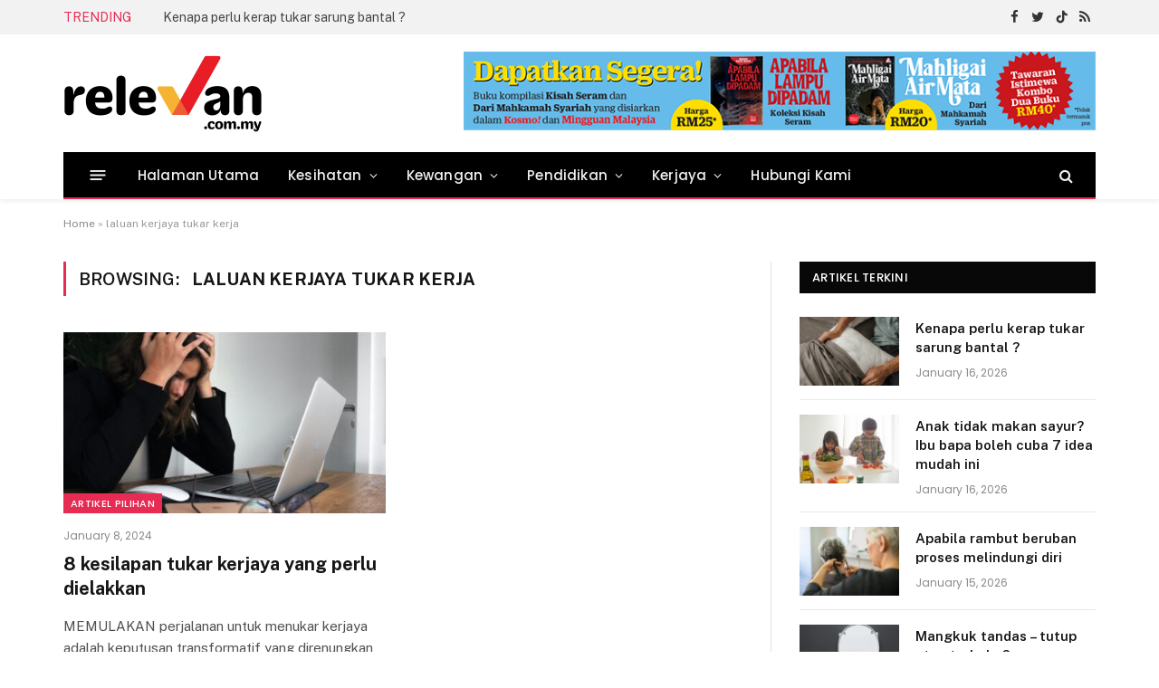

--- FILE ---
content_type: text/html; charset=UTF-8
request_url: https://relevan.com.my/tag/laluan-kerjaya-tukar-kerja/
body_size: 46911
content:
<!DOCTYPE html>
<html lang=en-US class="s-light site-s-light">
<head>
<meta charset=UTF-8 />
<meta name=viewport content="width=device-width, initial-scale=1"/>
<!-- Author Meta Tags by Molongui Authorship, visit: https://wordpress.org/plugins/molongui-authorship/ -->
<!-- /Molongui Authorship -->
<meta name=robots content='index, follow, max-image-preview:large, max-snippet:-1, max-video-preview:-1'/>
<style>img:is([sizes="auto" i], [sizes^="auto," i]) {contain-intrinsic-size:3000px 1500px}</style>
<!-- This site is optimized with the Yoast SEO Premium plugin v19.3 (Yoast SEO v21.1) - https://yoast.com/wordpress/plugins/seo/ -->
<title>laluan kerjaya tukar kerja Archives - Relevan</title><link rel=preload as=font href="https://relevan.com.my/wp-content/themes/smart-mag/css/icons/fonts/ts-icons.woff2?v2.2" type="font/woff2" crossorigin=anonymous />
<link rel=canonical href="https://relevan.com.my/tag/laluan-kerjaya-tukar-kerja/"/>
<meta property=og:locale content=en_US />
<meta property=og:type content=article />
<meta property=og:title content="laluan kerjaya tukar kerja Archives"/>
<meta property=og:url content="https://relevan.com.my/tag/laluan-kerjaya-tukar-kerja/"/>
<meta property=og:site_name content=Relevan />
<meta name=twitter:card content=summary_large_image />
<meta name=twitter:site content="@relevan_com_my"/>
<!-- / Yoast SEO Premium plugin. -->
<link rel=dns-prefetch href='//stats.wp.com'/>
<link rel=dns-prefetch href='//fonts.googleapis.com'/>
<link rel=dns-prefetch href='//c0.wp.com'/>
<link rel=alternate type="application/rss+xml" title="Relevan &raquo; Feed" href="https://relevan.com.my/feed/"/>
<link rel=alternate type="application/rss+xml" title="Relevan &raquo; laluan kerjaya tukar kerja Tag Feed" href="https://relevan.com.my/tag/laluan-kerjaya-tukar-kerja/feed/"/>
<!-- This site uses the Google Analytics by MonsterInsights plugin v9.9.0 - Using Analytics tracking - https://www.monsterinsights.com/ -->
<!-- / Google Analytics by MonsterInsights -->
<!-- relevan.com.my is managing ads with Advanced Ads 1.46.0 – https://wpadvancedads.com/ -->
<link rel=stylesheet id=formidable-css href='https://relevan.com.my/wp-content/plugins/formidable/css/formidableforms.css?ver=1030959' type='text/css' media=all />
<style id=wp-emoji-styles-inline-css type='text/css'>img.wp-smiley,img.emoji{display:inline!important;border:none!important;box-shadow:none!important;height:1em!important;width:1em!important;margin:0 .07em!important;vertical-align:-.1em!important;background:none!important;padding:0!important}</style>
<link rel=stylesheet id=wp-block-library-css href='https://c0.wp.com/c/6.8.3/wp-includes/css/dist/block-library/style.min.css' type='text/css' media=all />
<style id=wp-block-library-inline-css type='text/css'>.has-text-align-justify{text-align:justify}</style>
<style id=classic-theme-styles-inline-css type='text/css'>.wp-block-button__link{color:#fff;background-color:#32373c;border-radius:9999px;box-shadow:none;text-decoration:none;padding:calc(.667em + 2px) calc(1.333em + 2px);font-size:1.125em}.wp-block-file__button{background:#32373c;color:#fff;text-decoration:none}</style>
<link rel=stylesheet id=jetpack-videopress-video-block-view-css href='https://relevan.com.my/wp-content/plugins/jetpack/jetpack_vendor/automattic/jetpack-videopress/build/block-editor/blocks/video/view.css?minify=false&#038;ver=34ae973733627b74a14e' type='text/css' media=all />
<link rel=stylesheet id=mediaelement-css href='https://c0.wp.com/c/6.8.3/wp-includes/js/mediaelement/mediaelementplayer-legacy.min.css' type='text/css' media=all />
<link rel=stylesheet id=wp-mediaelement-css href='https://c0.wp.com/c/6.8.3/wp-includes/js/mediaelement/wp-mediaelement.min.css' type='text/css' media=all />
<style id=global-styles-inline-css type='text/css'>:root{--wp--preset--aspect-ratio--square:1;--wp--preset--aspect-ratio--4-3: 4/3;--wp--preset--aspect-ratio--3-4: 3/4;--wp--preset--aspect-ratio--3-2: 3/2;--wp--preset--aspect-ratio--2-3: 2/3;--wp--preset--aspect-ratio--16-9: 16/9;--wp--preset--aspect-ratio--9-16: 9/16;--wp--preset--color--black:#000;--wp--preset--color--cyan-bluish-gray:#abb8c3;--wp--preset--color--white:#fff;--wp--preset--color--pale-pink:#f78da7;--wp--preset--color--vivid-red:#cf2e2e;--wp--preset--color--luminous-vivid-orange:#ff6900;--wp--preset--color--luminous-vivid-amber:#fcb900;--wp--preset--color--light-green-cyan:#7bdcb5;--wp--preset--color--vivid-green-cyan:#00d084;--wp--preset--color--pale-cyan-blue:#8ed1fc;--wp--preset--color--vivid-cyan-blue:#0693e3;--wp--preset--color--vivid-purple:#9b51e0;--wp--preset--gradient--vivid-cyan-blue-to-vivid-purple:linear-gradient(135deg,rgba(6,147,227,1) 0%,#9b51e0 100%);--wp--preset--gradient--light-green-cyan-to-vivid-green-cyan:linear-gradient(135deg,#7adcb4 0%,#00d082 100%);--wp--preset--gradient--luminous-vivid-amber-to-luminous-vivid-orange:linear-gradient(135deg,rgba(252,185,0,1) 0%,rgba(255,105,0,1) 100%);--wp--preset--gradient--luminous-vivid-orange-to-vivid-red:linear-gradient(135deg,rgba(255,105,0,1) 0%,#cf2e2e 100%);--wp--preset--gradient--very-light-gray-to-cyan-bluish-gray:linear-gradient(135deg,#eee 0%,#a9b8c3 100%);--wp--preset--gradient--cool-to-warm-spectrum:linear-gradient(135deg,#4aeadc 0%,#9778d1 20%,#cf2aba 40%,#ee2c82 60%,#fb6962 80%,#fef84c 100%);--wp--preset--gradient--blush-light-purple:linear-gradient(135deg,#ffceec 0%,#9896f0 100%);--wp--preset--gradient--blush-bordeaux:linear-gradient(135deg,#fecda5 0%,#fe2d2d 50%,#6b003e 100%);--wp--preset--gradient--luminous-dusk:linear-gradient(135deg,#ffcb70 0%,#c751c0 50%,#4158d0 100%);--wp--preset--gradient--pale-ocean:linear-gradient(135deg,#fff5cb 0%,#b6e3d4 50%,#33a7b5 100%);--wp--preset--gradient--electric-grass:linear-gradient(135deg,#caf880 0%,#71ce7e 100%);--wp--preset--gradient--midnight:linear-gradient(135deg,#020381 0%,#2874fc 100%);--wp--preset--font-size--small:13px;--wp--preset--font-size--medium:20px;--wp--preset--font-size--large:36px;--wp--preset--font-size--x-large:42px;--wp--preset--spacing--20:.44rem;--wp--preset--spacing--30:.67rem;--wp--preset--spacing--40:1rem;--wp--preset--spacing--50:1.5rem;--wp--preset--spacing--60:2.25rem;--wp--preset--spacing--70:3.38rem;--wp--preset--spacing--80:5.06rem;--wp--preset--shadow--natural:6px 6px 9px rgba(0,0,0,.2);--wp--preset--shadow--deep:12px 12px 50px rgba(0,0,0,.4);--wp--preset--shadow--sharp:6px 6px 0 rgba(0,0,0,.2);--wp--preset--shadow--outlined:6px 6px 0 -3px rgba(255,255,255,1) , 6px 6px rgba(0,0,0,1);--wp--preset--shadow--crisp:6px 6px 0 rgba(0,0,0,1)}:where(.is-layout-flex){gap:.5em}:where(.is-layout-grid){gap:.5em}body .is-layout-flex{display:flex}.is-layout-flex{flex-wrap:wrap;align-items:center}.is-layout-flex > :is(*, div){margin:0}body .is-layout-grid{display:grid}.is-layout-grid > :is(*, div){margin:0}:where(.wp-block-columns.is-layout-flex){gap:2em}:where(.wp-block-columns.is-layout-grid){gap:2em}:where(.wp-block-post-template.is-layout-flex){gap:1.25em}:where(.wp-block-post-template.is-layout-grid){gap:1.25em}.has-black-color{color:var(--wp--preset--color--black)!important}.has-cyan-bluish-gray-color{color:var(--wp--preset--color--cyan-bluish-gray)!important}.has-white-color{color:var(--wp--preset--color--white)!important}.has-pale-pink-color{color:var(--wp--preset--color--pale-pink)!important}.has-vivid-red-color{color:var(--wp--preset--color--vivid-red)!important}.has-luminous-vivid-orange-color{color:var(--wp--preset--color--luminous-vivid-orange)!important}.has-luminous-vivid-amber-color{color:var(--wp--preset--color--luminous-vivid-amber)!important}.has-light-green-cyan-color{color:var(--wp--preset--color--light-green-cyan)!important}.has-vivid-green-cyan-color{color:var(--wp--preset--color--vivid-green-cyan)!important}.has-pale-cyan-blue-color{color:var(--wp--preset--color--pale-cyan-blue)!important}.has-vivid-cyan-blue-color{color:var(--wp--preset--color--vivid-cyan-blue)!important}.has-vivid-purple-color{color:var(--wp--preset--color--vivid-purple)!important}.has-black-background-color{background-color:var(--wp--preset--color--black)!important}.has-cyan-bluish-gray-background-color{background-color:var(--wp--preset--color--cyan-bluish-gray)!important}.has-white-background-color{background-color:var(--wp--preset--color--white)!important}.has-pale-pink-background-color{background-color:var(--wp--preset--color--pale-pink)!important}.has-vivid-red-background-color{background-color:var(--wp--preset--color--vivid-red)!important}.has-luminous-vivid-orange-background-color{background-color:var(--wp--preset--color--luminous-vivid-orange)!important}.has-luminous-vivid-amber-background-color{background-color:var(--wp--preset--color--luminous-vivid-amber)!important}.has-light-green-cyan-background-color{background-color:var(--wp--preset--color--light-green-cyan)!important}.has-vivid-green-cyan-background-color{background-color:var(--wp--preset--color--vivid-green-cyan)!important}.has-pale-cyan-blue-background-color{background-color:var(--wp--preset--color--pale-cyan-blue)!important}.has-vivid-cyan-blue-background-color{background-color:var(--wp--preset--color--vivid-cyan-blue)!important}.has-vivid-purple-background-color{background-color:var(--wp--preset--color--vivid-purple)!important}.has-black-border-color{border-color:var(--wp--preset--color--black)!important}.has-cyan-bluish-gray-border-color{border-color:var(--wp--preset--color--cyan-bluish-gray)!important}.has-white-border-color{border-color:var(--wp--preset--color--white)!important}.has-pale-pink-border-color{border-color:var(--wp--preset--color--pale-pink)!important}.has-vivid-red-border-color{border-color:var(--wp--preset--color--vivid-red)!important}.has-luminous-vivid-orange-border-color{border-color:var(--wp--preset--color--luminous-vivid-orange)!important}.has-luminous-vivid-amber-border-color{border-color:var(--wp--preset--color--luminous-vivid-amber)!important}.has-light-green-cyan-border-color{border-color:var(--wp--preset--color--light-green-cyan)!important}.has-vivid-green-cyan-border-color{border-color:var(--wp--preset--color--vivid-green-cyan)!important}.has-pale-cyan-blue-border-color{border-color:var(--wp--preset--color--pale-cyan-blue)!important}.has-vivid-cyan-blue-border-color{border-color:var(--wp--preset--color--vivid-cyan-blue)!important}.has-vivid-purple-border-color{border-color:var(--wp--preset--color--vivid-purple)!important}.has-vivid-cyan-blue-to-vivid-purple-gradient-background{background:var(--wp--preset--gradient--vivid-cyan-blue-to-vivid-purple)!important}.has-light-green-cyan-to-vivid-green-cyan-gradient-background{background:var(--wp--preset--gradient--light-green-cyan-to-vivid-green-cyan)!important}.has-luminous-vivid-amber-to-luminous-vivid-orange-gradient-background{background:var(--wp--preset--gradient--luminous-vivid-amber-to-luminous-vivid-orange)!important}.has-luminous-vivid-orange-to-vivid-red-gradient-background{background:var(--wp--preset--gradient--luminous-vivid-orange-to-vivid-red)!important}.has-very-light-gray-to-cyan-bluish-gray-gradient-background{background:var(--wp--preset--gradient--very-light-gray-to-cyan-bluish-gray)!important}.has-cool-to-warm-spectrum-gradient-background{background:var(--wp--preset--gradient--cool-to-warm-spectrum)!important}.has-blush-light-purple-gradient-background{background:var(--wp--preset--gradient--blush-light-purple)!important}.has-blush-bordeaux-gradient-background{background:var(--wp--preset--gradient--blush-bordeaux)!important}.has-luminous-dusk-gradient-background{background:var(--wp--preset--gradient--luminous-dusk)!important}.has-pale-ocean-gradient-background{background:var(--wp--preset--gradient--pale-ocean)!important}.has-electric-grass-gradient-background{background:var(--wp--preset--gradient--electric-grass)!important}.has-midnight-gradient-background{background:var(--wp--preset--gradient--midnight)!important}.has-small-font-size{font-size:var(--wp--preset--font-size--small)!important}.has-medium-font-size{font-size:var(--wp--preset--font-size--medium)!important}.has-large-font-size{font-size:var(--wp--preset--font-size--large)!important}.has-x-large-font-size{font-size:var(--wp--preset--font-size--x-large)!important}:where(.wp-block-post-template.is-layout-flex){gap:1.25em}:where(.wp-block-post-template.is-layout-grid){gap:1.25em}:where(.wp-block-columns.is-layout-flex){gap:2em}:where(.wp-block-columns.is-layout-grid){gap:2em}:root :where(.wp-block-pullquote){font-size:1.5em;line-height:1.6}</style>
<link rel=stylesheet id=unslider-css-css href='https://relevan.com.my/wp-content/plugins/advanced-ads-slider/public/assets/css/unslider.css?ver=1.4.7' type='text/css' media=all />
<link rel=stylesheet id=slider-css-css href='https://relevan.com.my/wp-content/plugins/advanced-ads-slider/public/assets/css/slider.css?ver=1.4.7' type='text/css' media=all />
<link rel=stylesheet id=super-rss-reader-css href='https://relevan.com.my/wp-content/plugins/super-rss-reader/public/css/style.min.css?ver=5.0' type='text/css' media=all />
<link rel=stylesheet id=wp_mailjet_form_builder_widget-widget-front-styles-css href='https://relevan.com.my/wp-content/plugins/mailjet-for-wordpress/src/widgetformbuilder/css/front-widget.css?ver=6.1.6' type='text/css' media=all />
<link rel=stylesheet id=smartmag-core-css href='https://relevan.com.my/wp-content/themes/smart-mag/style.css?ver=7.0.0' type='text/css' media=all />
<style id=smartmag-core-inline-css type='text/css'>
:root { --c-main: #e62c53;
--c-main-rgb: 230,44,83;
--text-font: "Public Sans", system-ui, -apple-system, "Segoe UI", Arial, sans-serif;
--body-font: "Public Sans", system-ui, -apple-system, "Segoe UI", Arial, sans-serif;
--title-size-xs: 15px;
--main-width: 1140px; }
.smart-head-main { --c-shadow: rgba(10,10,10,0.06); }
.smart-head-main .smart-head-top { --head-h: 38px; background-color: #f2f2f2; }
.s-dark .smart-head-main .smart-head-top,
.smart-head-main .s-dark.smart-head-top { background-color: #595959; }
.smart-head-main .smart-head-mid { --head-h: 130px; }
.smart-head-main .smart-head-bot { --head-h: 52px; border-bottom-width: 2px; border-bottom-color: var(--c-main); }
.navigation-main .menu > li > a { font-family: "Poppins", system-ui, -apple-system, "Segoe UI", Arial, sans-serif; font-size: 15px; font-weight: 500; letter-spacing: .011em; }
.navigation-main { --nav-items-space: 16px; }
.s-dark .navigation-main { --c-nav-hov: #ffffff; }
.s-dark .navigation { --c-nav-hov-bg: rgba(255,255,255,0.1); }
.smart-head-main .spc-social { --spc-social-fs: 15px; }
.smart-head-main .offcanvas-toggle { transform: scale(.65); }
.post-meta { font-family: "Poppins", system-ui, -apple-system, "Segoe UI", Arial, sans-serif; }
.cat-labels .category { font-family: "Poppins", system-ui, -apple-system, "Segoe UI", Arial, sans-serif; }
.block-head .heading { font-family: "Poppins", system-ui, -apple-system, "Segoe UI", Arial, sans-serif; }
.block-head-c .heading { font-weight: 600; }
.block-head-c { --line-weight: 3px; --border-weight: 2px; }
.the-post-header .post-meta .post-title { font-family: "Poppins", system-ui, -apple-system, "Segoe UI", Arial, sans-serif; }
.entry-content { font-size: 16px; }
.post-share-b .service i { font-size: 20px; }
.post-share-float .service { margin-bottom: 5px; }
@media (min-width: 940px) and (max-width: 1200px) { .navigation-main .menu > li > a { font-size: calc(10px + (15px - 10px) * .7); } }


.term-color-32 { --c-main: #0a990d; }
.navigation .menu-cat-32 { --c-term: #0a990d; }


.term-color-30 { --c-main: #00c0d6; }
.navigation .menu-cat-30 { --c-term: #00c0d6; }


.term-color-33 { --c-main: #dd9933; }
.navigation .menu-cat-33 { --c-term: #dd9933; }

</style>
<link rel=stylesheet id=magnific-popup-css href='https://relevan.com.my/wp-content/themes/smart-mag/css/lightbox.css?ver=7.0.0' type='text/css' media=all />
<link rel=stylesheet id=smartmag-icons-css href='https://relevan.com.my/wp-content/themes/smart-mag/css/icons/icons.css?ver=7.0.0' type='text/css' media=all />
<link rel=stylesheet id=smartmag-gfonts-custom-css href='https://fonts.googleapis.com/css?family=Public+Sans%3A400%2C500%2C600%2C700%7CPoppins%3A500%2C400%2C600%2C700&#038;display=swap' type='text/css' media=all />
<link rel=stylesheet id=jetpack_css-css href='https://c0.wp.com/p/jetpack/12.5.1/css/jetpack.css' type='text/css' media=all />
<link rel="https://api.w.org/" href="https://relevan.com.my/wp-json/"/><link rel=alternate title=JSON type="application/json" href="https://relevan.com.my/wp-json/wp/v2/tags/1736"/><link rel=EditURI type="application/rsd+xml" title=RSD href="https://relevan.com.my/xmlrpc.php?rsd"/>
<meta name=generator content="WordPress 6.8.3"/>
<style>img#wpstats{display:none}</style>
<style type="text/css" id=relev-layer-custom-css></style> <style>
            .molongui-disabled-link
            {
                border-bottom: none !important;
                text-decoration: none !important;
                color: inherit !important;
                cursor: inherit !important;
            }
            .molongui-disabled-link:hover,
            .molongui-disabled-link:hover span
            {
                border-bottom: none !important;
                text-decoration: none !important;
                color: inherit !important;
                cursor: inherit !important;
            }
        </style>
<meta name=generator content="Elementor 3.16.3; features: e_dom_optimization, e_optimized_assets_loading, e_optimized_css_loading, additional_custom_breakpoints; settings: css_print_method-external, google_font-enabled, font_display-auto">
<style type="text/css">
				/* If html does not have either class, do not show lazy loaded images. */
				html:not( .jetpack-lazy-images-js-enabled ):not( .js ) .jetpack-lazy-image {
					display: none;
				}
			</style>
<link rel=icon href="https://relevan.com.my/wp-content/uploads/2022/02/cropped-favicon-32x32.png" sizes=32x32 />
<link rel=icon href="https://relevan.com.my/wp-content/uploads/2022/02/cropped-favicon-192x192.png" sizes=192x192 />
<link rel=apple-touch-icon href="https://relevan.com.my/wp-content/uploads/2022/02/cropped-favicon-180x180.png"/>
<meta name=msapplication-TileImage content="https://relevan.com.my/wp-content/uploads/2022/02/cropped-favicon-270x270.png"/>
<style>
.ai-viewports                 {--ai: 1;}
.ai-viewport-3                { display: none !important;}
.ai-viewport-2                { display: none !important;}
.ai-viewport-1                { display: inherit !important;}
.ai-viewport-0                { display: none !important;}
@media (min-width: 768px) and (max-width: 979px) {
.ai-viewport-1                { display: none !important;}
.ai-viewport-2                { display: inherit !important;}
}
@media (max-width: 767px) {
.ai-viewport-1                { display: none !important;}
.ai-viewport-3                { display: inherit !important;}
}
.ai-rotate {position: relative;}
.ai-rotate-hidden {visibility: hidden;}
.ai-rotate-hidden-2 {position: absolute; top: 0; left: 0; width: 100%; height: 100%;}
.ai-list-data, .ai-ip-data, .ai-filter-check, .ai-fallback, .ai-list-block, .ai-list-block-ip, .ai-list-block-filter {visibility: hidden; position: absolute; width: 50%; height: 1px; top: -1000px; z-index: -9999; margin: 0px!important;}
.ai-list-data, .ai-ip-data, .ai-filter-check, .ai-fallback {min-width: 1px;}
</style>
<!-- Bing Webmaster Tools - Clarity tracking code for https://relevan.com.my/ -->
<!----------- Start SALES  ------------>
<!----------- End ------------>
<!----------- Google verification code ------------>
<meta name=google-site-verification content=jBghAlNv_XySuebuUi5AZoxfKkB5cFKuxpJAkDSHups />
<!----------- Begin Mgid Script / For inquiries, visit http://dable.io ------------>
<!----------- End Mgid Script / For inquiries, visit http://dable.io ------------>
<!----------- Start adsence MMSB  ------------>
<!----------- End adsence MMSB ------------>
</head>
<body class="archive tag tag-laluan-kerjaya-tukar-kerja tag-1736 wp-theme-smart-mag right-sidebar has-lb has-lb-sm has-sb-sep layout-normal elementor-default elementor-kit-6 aa-prefix-relev-"><noscript><meta HTTP-EQUIV="refresh" content="0;url='http://relevan.com.my/tag/laluan-kerjaya-tukar-kerja/?PageSpeed=noscript'" /><style><!--table,div,span,font,p{display:none} --></style><div style="display:block">Please click <a href="http://relevan.com.my/tag/laluan-kerjaya-tukar-kerja/?PageSpeed=noscript">here</a> if you are not redirected within a few seconds.</div></noscript>
<div class=main-wrap>
<div class=off-canvas-backdrop></div>
<div class="mobile-menu-container off-canvas" id=off-canvas>
<div class=off-canvas-head>
<a href="#" class=close><i class="tsi tsi-times"></i></a>
<div class=ts-logo>
</div>
</div>
<div class=off-canvas-content>
<ul class=mobile-menu></ul>
<div class="spc-social spc-social-b smart-head-social">
<a href="https://www.facebook.com/relevan.com.my" class="link s-facebook" target=_blank rel=noopener>
<i class="icon tsi tsi-facebook"></i>
<span class=visuallyhidden>Facebook</span>
</a>
<a href="https://twitter.com/relevan_com_my" class="link s-twitter" target=_blank rel=noopener>
<i class="icon tsi tsi-twitter"></i>
<span class=visuallyhidden>Twitter</span>
</a>
</div>
</div>
</div>
<div class="smart-head smart-head-a smart-head-main" id=smart-head data-sticky=auto data-sticky-type=smart>
<div class="smart-head-row smart-head-top is-light smart-head-row-full">
<div class="inner wrap">
<div class="items items-left ">
<div class=trending-ticker>
<span class=heading>Trending</span>
<ul>
<li><a href="https://relevan.com.my/2026/01/16/kenapa-perlu-kerap-tukar-sarung-bantal/" class=post-link>Kenapa perlu kerap tukar sarung bantal ?</a></li>
<li><a href="https://relevan.com.my/2026/01/16/anak-tidak-makan-sayur-ibu-bapa-boleh-cuba-7-idea-mudah-ini/" class=post-link>Anak tidak makan sayur? Ibu bapa boleh cuba 7 idea mudah ini</a></li>
<li><a href="https://relevan.com.my/2026/01/15/apabila-rambut-beruban-proses-melindungi-diri/" class=post-link>Apabila rambut beruban proses melindungi diri</a></li>
<li><a href="https://relevan.com.my/2026/01/15/mangkuk-tandas-tutup-atau-terbuka/" class=post-link>Mangkuk tandas &#8211; tutup atau terbuka?</a></li>
<li><a href="https://relevan.com.my/2026/01/14/apa-itu-alam-pekerjaan-sebenar/" class=post-link>Apa itu alam pekerjaan sebenar</a></li>
<li><a href="https://relevan.com.my/2026/01/14/gaji-besar-tapi-simpanan-sikit/" class=post-link>Gaji besar tapi simpanan sikit</a></li>
<li><a href="https://relevan.com.my/2026/01/14/manfaatkan-bantuan-rm150-sebaiknya/" class=post-link>Manfaatkan bantuan RM150 sebaiknya</a></li>
<li><a href="https://relevan.com.my/2026/01/13/hutang-puasa-dan-fidyah-langsaikan-sebelum-terlambat/" class=post-link>Hutang puasa dan fidyah, langsaikan sebelum terlambat</a></li>
</ul>
</div>
</div>
<div class="items items-center empty">
</div>
<div class="items items-right ">
<div class="spc-social spc-social-a smart-head-social">
<a href="https://www.facebook.com/relevan.com.my" class="link s-facebook" target=_blank rel=noopener>
<i class="icon tsi tsi-facebook"></i>
<span class=visuallyhidden>Facebook</span>
</a>
<a href="https://twitter.com/relevan_com_my" class="link s-twitter" target=_blank rel=noopener>
<i class="icon tsi tsi-twitter"></i>
<span class=visuallyhidden>Twitter</span>
</a>
<a href="https://www.tiktok.com/@relevan.com.my" class="link s-tiktok" target=_blank rel=noopener>
<i class="icon tsi tsi-tiktok"></i>
<span class=visuallyhidden>TikTok</span>
</a>
<a href="#" class="link s-rss" target=_blank rel=noopener>
<i class="icon tsi tsi-rss"></i>
<span class=visuallyhidden>RSS</span>
</a>
</div>
</div>
</div>
</div>
<div class="smart-head-row smart-head-mid is-light smart-head-row-full">
<div class="inner wrap">
<div class="items items-left ">
<a href="https://relevan.com.my/" title=Relevan rel=home class="logo-link ts-logo logo-is-image">
<span>
<img src="https://smartmag.theme-sphere.com/prime-mag/wp-content/uploads/sites/15/2021/06/PrimeMag-Logo-white.png" class="logo-image logo-image-dark" alt=Relevan srcset="https://smartmag.theme-sphere.com/prime-mag/wp-content/uploads/sites/15/2021/06/PrimeMag-Logo-white.png ,https://smartmag.theme-sphere.com/prime-mag/wp-content/uploads/sites/15/2021/06/PrimeMag-Logo-white@2x.png 2x"/><img src="https://relevan.com.my/wp-content/uploads/2022/03/logo_relevan.png" class=logo-image alt=Relevan width=446 height=88 />
</span>
</a>	</div>
<div class="items items-center empty">
</div>
<div class="items items-right ">
<div class="h-text h-text">
<div data-relev-trackid=6144 data-relev-trackbid=1 class=relev-target id=relev-1038052414><a data-no-instant=1 href="https://mediamulia.onpay.my/order/form/bukukoleksi" class=adv-link aria-label=Leaderboard-iklan-buku-2022><img src="https://relevan.com.my/wp-content/uploads/2022/08/Leaderboard-iklan-buku-2022.png" alt="" width=728 height=90 /></a></div></div>	</div>
</div>
</div>
<div class="smart-head-row smart-head-bot s-dark wrap">
<div class="inner full">
<div class="items items-left ">
<button class="offcanvas-toggle has-icon" type=button aria-label=Menu>
<span class="hamburger-icon hamburger-icon-a">
<span class=inner></span>
</span>
</button>	<div class=nav-wrap>
<nav class="navigation navigation-main nav-hov-a">
<ul id=menu-main-menu class=menu><li id=menu-item-3277 class="menu-item menu-item-type-custom menu-item-object-custom menu-item-home menu-item-3277"><a href="https://relevan.com.my">Halaman Utama</a></li>
<li id=menu-item-3338 class="menu-item menu-item-type-taxonomy menu-item-object-category menu-cat-30 menu-item-has-children item-mega-menu menu-item-3338"><a href="https://relevan.com.my/category/kesihatan/">Kesihatan</a>
<div class="sub-menu mega-menu mega-menu-a wrap">
<section class="column recent-posts" data-columns=5>
<div class=posts data-id=30>
<section class="block-wrap block-grid mb-none" data-id=1>
<div class=block-content>
<div class="loop loop-grid loop-grid-sm grid grid-5 md:grid-2 xs:grid-1">
<article class="l-post  grid-sm-post grid-post">
<div class=media>
<a href="https://relevan.com.my/2026/01/16/kenapa-perlu-kerap-tukar-sarung-bantal/" class="image-link media-ratio ratio-16-9" title="Kenapa perlu kerap tukar sarung bantal ?"><span data-bgsrc="https://relevan.com.my/wp-content/uploads/2026/01/gambar-hiasan-95-450x377.png" class="img bg-cover wp-post-image attachment-bunyad-medium size-bunyad-medium lazyload" data-bgset="https://relevan.com.my/wp-content/uploads/2026/01/gambar-hiasan-95-450x377.png 450w, https://relevan.com.my/wp-content/uploads/2026/01/gambar-hiasan-95-300x251.png 300w, https://relevan.com.my/wp-content/uploads/2026/01/gambar-hiasan-95-768x644.png 768w, https://relevan.com.my/wp-content/uploads/2026/01/gambar-hiasan-95.png 940w" data-sizes="(max-width: 358px) 100vw, 358px"></span></a>
</div>
<div class=content>
<div class="post-meta post-meta-a has-below"><h2 class="is-title post-title"><a href="https://relevan.com.my/2026/01/16/kenapa-perlu-kerap-tukar-sarung-bantal/">Kenapa perlu kerap tukar sarung bantal ?</a></h2><div class="post-meta-items meta-below"><span class="meta-item date"><span class=date-link><time class=post-date datetime="2026-01-16T19:10:14+08:00">January 16, 2026</time></span></span></div></div>
</div>
</article>
<article class="l-post  grid-sm-post grid-post">
<div class=media>
<a href="https://relevan.com.my/2026/01/16/anak-tidak-makan-sayur-ibu-bapa-boleh-cuba-7-idea-mudah-ini/" class="image-link media-ratio ratio-16-9" title="Anak tidak makan sayur? Ibu bapa boleh cuba 7 idea mudah ini"><span data-bgsrc="https://relevan.com.my/wp-content/uploads/2026/01/pexels-kampus-6481587-450x300.jpg" class="img bg-cover wp-post-image attachment-bunyad-medium size-bunyad-medium lazyload" data-bgset="https://relevan.com.my/wp-content/uploads/2026/01/pexels-kampus-6481587-450x300.jpg 450w, https://relevan.com.my/wp-content/uploads/2026/01/pexels-kampus-6481587-1024x682.jpg 1024w, https://relevan.com.my/wp-content/uploads/2026/01/pexels-kampus-6481587-768x512.jpg 768w, https://relevan.com.my/wp-content/uploads/2026/01/pexels-kampus-6481587-1200x800.jpg 1200w, https://relevan.com.my/wp-content/uploads/2026/01/pexels-kampus-6481587.jpg 1280w" data-sizes="(max-width: 358px) 100vw, 358px"></span></a>
</div>
<div class=content>
<div class="post-meta post-meta-a has-below"><h2 class="is-title post-title"><a href="https://relevan.com.my/2026/01/16/anak-tidak-makan-sayur-ibu-bapa-boleh-cuba-7-idea-mudah-ini/">Anak tidak makan sayur? Ibu bapa boleh cuba 7 idea mudah ini</a></h2><div class="post-meta-items meta-below"><span class="meta-item date"><span class=date-link><time class=post-date datetime="2026-01-16T18:12:01+08:00">January 16, 2026</time></span></span></div></div>
</div>
</article>
<article class="l-post  grid-sm-post grid-post">
<div class=media>
<a href="https://relevan.com.my/2026/01/15/apabila-rambut-beruban-proses-melindungi-diri/" class="image-link media-ratio ratio-16-9" title="Apabila rambut beruban proses melindungi diri"><span data-bgsrc="https://relevan.com.my/wp-content/uploads/2026/01/3f8e2a12-ab9a-4511-b656-e121a5a7c599-450x300.jpeg" class="img bg-cover wp-post-image attachment-bunyad-medium size-bunyad-medium lazyload" data-bgset="https://relevan.com.my/wp-content/uploads/2026/01/3f8e2a12-ab9a-4511-b656-e121a5a7c599-450x300.jpeg 450w, https://relevan.com.my/wp-content/uploads/2026/01/3f8e2a12-ab9a-4511-b656-e121a5a7c599-1024x683.jpeg 1024w, https://relevan.com.my/wp-content/uploads/2026/01/3f8e2a12-ab9a-4511-b656-e121a5a7c599-768x512.jpeg 768w, https://relevan.com.my/wp-content/uploads/2026/01/3f8e2a12-ab9a-4511-b656-e121a5a7c599-1200x801.jpeg 1200w, https://relevan.com.my/wp-content/uploads/2026/01/3f8e2a12-ab9a-4511-b656-e121a5a7c599.jpeg 1280w" data-sizes="(max-width: 358px) 100vw, 358px"></span></a>
</div>
<div class=content>
<div class="post-meta post-meta-a has-below"><h2 class="is-title post-title"><a href="https://relevan.com.my/2026/01/15/apabila-rambut-beruban-proses-melindungi-diri/">Apabila rambut beruban proses melindungi diri</a></h2><div class="post-meta-items meta-below"><span class="meta-item date"><span class=date-link><time class=post-date datetime="2026-01-15T18:44:24+08:00">January 15, 2026</time></span></span></div></div>
</div>
</article>
<article class="l-post  grid-sm-post grid-post">
<div class=media>
<a href="https://relevan.com.my/2026/01/15/mangkuk-tandas-tutup-atau-terbuka/" class="image-link media-ratio ratio-16-9" title="Mangkuk tandas &#8211; tutup atau terbuka?"><span data-bgsrc="https://relevan.com.my/wp-content/uploads/2026/01/gambar-hiasan-94-450x377.png" class="img bg-cover wp-post-image attachment-bunyad-medium size-bunyad-medium lazyload" data-bgset="https://relevan.com.my/wp-content/uploads/2026/01/gambar-hiasan-94-450x377.png 450w, https://relevan.com.my/wp-content/uploads/2026/01/gambar-hiasan-94-300x251.png 300w, https://relevan.com.my/wp-content/uploads/2026/01/gambar-hiasan-94-768x644.png 768w, https://relevan.com.my/wp-content/uploads/2026/01/gambar-hiasan-94.png 940w" data-sizes="(max-width: 358px) 100vw, 358px"></span></a>
</div>
<div class=content>
<div class="post-meta post-meta-a has-below"><h2 class="is-title post-title"><a href="https://relevan.com.my/2026/01/15/mangkuk-tandas-tutup-atau-terbuka/">Mangkuk tandas &#8211; tutup atau terbuka?</a></h2><div class="post-meta-items meta-below"><span class="meta-item date"><span class=date-link><time class=post-date datetime="2026-01-15T18:03:04+08:00">January 15, 2026</time></span></span></div></div>
</div>
</article>
<article class="l-post  grid-sm-post grid-post">
<div class=media>
<a href="https://relevan.com.my/2026/01/12/makanan-yang-kembalikan-kesuburan-rambut/" class="image-link media-ratio ratio-16-9" title="Makanan yang kembalikan kesuburan rambut"><span data-bgsrc="https://relevan.com.my/wp-content/uploads/2026/01/gambar-hiasan-86-450x377.png" class="img bg-cover wp-post-image attachment-bunyad-medium size-bunyad-medium lazyload" data-bgset="https://relevan.com.my/wp-content/uploads/2026/01/gambar-hiasan-86-450x377.png 450w, https://relevan.com.my/wp-content/uploads/2026/01/gambar-hiasan-86-300x251.png 300w, https://relevan.com.my/wp-content/uploads/2026/01/gambar-hiasan-86-768x644.png 768w, https://relevan.com.my/wp-content/uploads/2026/01/gambar-hiasan-86.png 940w" data-sizes="(max-width: 358px) 100vw, 358px"></span></a>
</div>
<div class=content>
<div class="post-meta post-meta-a has-below"><h2 class="is-title post-title"><a href="https://relevan.com.my/2026/01/12/makanan-yang-kembalikan-kesuburan-rambut/">Makanan yang kembalikan kesuburan rambut</a></h2><div class="post-meta-items meta-below"><span class="meta-item date"><span class=date-link><time class=post-date datetime="2026-01-12T19:07:25+08:00">January 12, 2026</time></span></span></div></div>
</div>
</article>
</div>
</div>
</section>
</div> <!-- .posts -->
</section>
</div></li>
<li id=menu-item-3339 class="menu-item menu-item-type-taxonomy menu-item-object-category menu-cat-31 menu-item-has-children item-mega-menu menu-item-3339"><a href="https://relevan.com.my/category/kewangan/">Kewangan</a>
<div class="sub-menu mega-menu mega-menu-a wrap">
<section class="column recent-posts" data-columns=5>
<div class=posts data-id=31>
<section class="block-wrap block-grid mb-none" data-id=2>
<div class=block-content>
<div class="loop loop-grid loop-grid-sm grid grid-5 md:grid-2 xs:grid-1">
<article class="l-post  grid-sm-post grid-post">
<div class=media>
<a href="https://relevan.com.my/2026/01/14/gaji-besar-tapi-simpanan-sikit/" class="image-link media-ratio ratio-16-9" title="Gaji besar tapi simpanan sikit"><span data-bgsrc="https://relevan.com.my/wp-content/uploads/2026/01/jakub-zerdzicki-LNnmSumlwO4-unsplash-450x300.jpg" class="img bg-cover wp-post-image attachment-bunyad-medium size-bunyad-medium lazyload" data-bgset="https://relevan.com.my/wp-content/uploads/2026/01/jakub-zerdzicki-LNnmSumlwO4-unsplash-450x300.jpg 450w, https://relevan.com.my/wp-content/uploads/2026/01/jakub-zerdzicki-LNnmSumlwO4-unsplash-1024x683.jpg 1024w, https://relevan.com.my/wp-content/uploads/2026/01/jakub-zerdzicki-LNnmSumlwO4-unsplash-768x512.jpg 768w, https://relevan.com.my/wp-content/uploads/2026/01/jakub-zerdzicki-LNnmSumlwO4-unsplash-1200x801.jpg 1200w, https://relevan.com.my/wp-content/uploads/2026/01/jakub-zerdzicki-LNnmSumlwO4-unsplash.jpg 1280w" data-sizes="(max-width: 358px) 100vw, 358px"></span></a>
</div>
<div class=content>
<div class="post-meta post-meta-a has-below"><h2 class="is-title post-title"><a href="https://relevan.com.my/2026/01/14/gaji-besar-tapi-simpanan-sikit/">Gaji besar tapi simpanan sikit</a></h2><div class="post-meta-items meta-below"><span class="meta-item date"><span class=date-link><time class=post-date datetime="2026-01-14T17:40:12+08:00">January 14, 2026</time></span></span></div></div>
</div>
</article>
<article class="l-post  grid-sm-post grid-post">
<div class=media>
<a href="https://relevan.com.my/2026/01/13/cara-menabung-paling-bare-minimum/" class="image-link media-ratio ratio-16-9" title="Cara menabung paling ‘bare minimum’"><span data-bgsrc="https://relevan.com.my/wp-content/uploads/2026/01/gambar-hiasan-92-450x377.png" class="img bg-cover wp-post-image attachment-bunyad-medium size-bunyad-medium lazyload" data-bgset="https://relevan.com.my/wp-content/uploads/2026/01/gambar-hiasan-92-450x377.png 450w, https://relevan.com.my/wp-content/uploads/2026/01/gambar-hiasan-92-300x251.png 300w, https://relevan.com.my/wp-content/uploads/2026/01/gambar-hiasan-92-768x644.png 768w, https://relevan.com.my/wp-content/uploads/2026/01/gambar-hiasan-92.png 940w" data-sizes="(max-width: 358px) 100vw, 358px"></span></a>
</div>
<div class=content>
<div class="post-meta post-meta-a has-below"><h2 class="is-title post-title"><a href="https://relevan.com.my/2026/01/13/cara-menabung-paling-bare-minimum/">Cara menabung paling ‘bare minimum’</a></h2><div class="post-meta-items meta-below"><span class="meta-item date"><span class=date-link><time class=post-date datetime="2026-01-13T17:37:42+08:00">January 13, 2026</time></span></span></div></div>
</div>
</article>
<article class="l-post  grid-sm-post grid-post">
<div class=media>
<a href="https://relevan.com.my/2026/01/12/tekanan-fomo-5-simpton-sebelum-pokai/" class="image-link media-ratio ratio-16-9" title="Tekanan FOMO: 5 simptom sebelum pokai"><span data-bgsrc="https://relevan.com.my/wp-content/uploads/2026/01/pexels-jeshoots-204475-450x300.jpg" class="img bg-cover wp-post-image attachment-bunyad-medium size-bunyad-medium lazyload" data-bgset="https://relevan.com.my/wp-content/uploads/2026/01/pexels-jeshoots-204475-450x300.jpg 450w, https://relevan.com.my/wp-content/uploads/2026/01/pexels-jeshoots-204475-1024x682.jpg 1024w, https://relevan.com.my/wp-content/uploads/2026/01/pexels-jeshoots-204475-768x512.jpg 768w, https://relevan.com.my/wp-content/uploads/2026/01/pexels-jeshoots-204475-1200x800.jpg 1200w, https://relevan.com.my/wp-content/uploads/2026/01/pexels-jeshoots-204475.jpg 1280w" data-sizes="(max-width: 358px) 100vw, 358px"></span></a>
</div>
<div class=content>
<div class="post-meta post-meta-a has-below"><h2 class="is-title post-title"><a href="https://relevan.com.my/2026/01/12/tekanan-fomo-5-simpton-sebelum-pokai/">Tekanan FOMO: 5 simptom sebelum pokai</a></h2><div class="post-meta-items meta-below"><span class="meta-item date"><span class=date-link><time class=post-date datetime="2026-01-12T20:16:41+08:00">January 12, 2026</time></span></span></div></div>
</div>
</article>
<article class="l-post  grid-sm-post grid-post">
<div class=media>
<a href="https://relevan.com.my/2026/01/09/beli-dulu-baru-menyesal-kemudian/" class="image-link media-ratio ratio-16-9" title="Beli dulu baru menyesal kemudian"><span data-bgsrc="https://relevan.com.my/wp-content/uploads/2026/01/gambar-hiasan-85-450x377.png" class="img bg-cover wp-post-image attachment-bunyad-medium size-bunyad-medium lazyload" data-bgset="https://relevan.com.my/wp-content/uploads/2026/01/gambar-hiasan-85-450x377.png 450w, https://relevan.com.my/wp-content/uploads/2026/01/gambar-hiasan-85-300x251.png 300w, https://relevan.com.my/wp-content/uploads/2026/01/gambar-hiasan-85-768x644.png 768w, https://relevan.com.my/wp-content/uploads/2026/01/gambar-hiasan-85.png 940w" data-sizes="(max-width: 358px) 100vw, 358px"></span></a>
</div>
<div class=content>
<div class="post-meta post-meta-a has-below"><h2 class="is-title post-title"><a href="https://relevan.com.my/2026/01/09/beli-dulu-baru-menyesal-kemudian/">Beli dulu baru menyesal kemudian</a></h2><div class="post-meta-items meta-below"><span class="meta-item date"><span class=date-link><time class=post-date datetime="2026-01-09T18:16:33+08:00">January 9, 2026</time></span></span></div></div>
</div>
</article>
<article class="l-post  grid-sm-post grid-post">
<div class=media>
<a href="https://relevan.com.my/2026/01/08/tarikh-penting-buat-rakyat-malaysia/" class="image-link media-ratio ratio-16-9" title="Tarikh penting buat rakyat Malaysia"><span data-bgsrc="https://relevan.com.my/wp-content/uploads/2026/01/Tarikh-penting-buat-rakyat-Malaysia.-GAMBAR-HIASAN-UTUSAN-450x291.jpg" class="img bg-cover wp-post-image attachment-bunyad-medium size-bunyad-medium lazyload" data-bgset="https://relevan.com.my/wp-content/uploads/2026/01/Tarikh-penting-buat-rakyat-Malaysia.-GAMBAR-HIASAN-UTUSAN-450x291.jpg 450w, https://relevan.com.my/wp-content/uploads/2026/01/Tarikh-penting-buat-rakyat-Malaysia.-GAMBAR-HIASAN-UTUSAN-1024x662.jpg 1024w, https://relevan.com.my/wp-content/uploads/2026/01/Tarikh-penting-buat-rakyat-Malaysia.-GAMBAR-HIASAN-UTUSAN-768x497.jpg 768w, https://relevan.com.my/wp-content/uploads/2026/01/Tarikh-penting-buat-rakyat-Malaysia.-GAMBAR-HIASAN-UTUSAN-1536x994.jpg 1536w, https://relevan.com.my/wp-content/uploads/2026/01/Tarikh-penting-buat-rakyat-Malaysia.-GAMBAR-HIASAN-UTUSAN-2048x1325.jpg 2048w, https://relevan.com.my/wp-content/uploads/2026/01/Tarikh-penting-buat-rakyat-Malaysia.-GAMBAR-HIASAN-UTUSAN-1200x776.jpg 1200w" data-sizes="(max-width: 358px) 100vw, 358px"></span></a>
</div>
<div class=content>
<div class="post-meta post-meta-a has-below"><h2 class="is-title post-title"><a href="https://relevan.com.my/2026/01/08/tarikh-penting-buat-rakyat-malaysia/">Tarikh penting buat rakyat Malaysia</a></h2><div class="post-meta-items meta-below"><span class="meta-item date"><span class=date-link><time class=post-date datetime="2026-01-08T18:20:10+08:00">January 8, 2026</time></span></span></div></div>
</div>
</article>
</div>
</div>
</section>
</div> <!-- .posts -->
</section>
</div></li>
<li id=menu-item-3340 class="menu-item menu-item-type-taxonomy menu-item-object-category menu-cat-33 menu-item-has-children item-mega-menu menu-item-3340"><a href="https://relevan.com.my/category/pendidikan/">Pendidikan</a>
<div class="sub-menu mega-menu mega-menu-a wrap">
<section class="column recent-posts" data-columns=5>
<div class=posts data-id=33>
<section class="block-wrap block-grid mb-none" data-id=3>
<div class=block-content>
<div class="loop loop-grid loop-grid-sm grid grid-5 md:grid-2 xs:grid-1">
<article class="l-post  grid-sm-post grid-post">
<div class=media>
<a href="https://relevan.com.my/2026/01/13/hutang-puasa-dan-fidyah-langsaikan-sebelum-terlambat/" class="image-link media-ratio ratio-16-9" title="Hutang puasa dan fidyah, langsaikan sebelum terlambat"><span data-bgsrc="https://relevan.com.my/wp-content/uploads/2026/01/rens-d-q5oFM2GYbWM-unsplash-450x300.jpg" class="img bg-cover wp-post-image attachment-bunyad-medium size-bunyad-medium lazyload" data-bgset="https://relevan.com.my/wp-content/uploads/2026/01/rens-d-q5oFM2GYbWM-unsplash-450x300.jpg 450w, https://relevan.com.my/wp-content/uploads/2026/01/rens-d-q5oFM2GYbWM-unsplash-1024x682.jpg 1024w, https://relevan.com.my/wp-content/uploads/2026/01/rens-d-q5oFM2GYbWM-unsplash-768x512.jpg 768w, https://relevan.com.my/wp-content/uploads/2026/01/rens-d-q5oFM2GYbWM-unsplash-1200x800.jpg 1200w, https://relevan.com.my/wp-content/uploads/2026/01/rens-d-q5oFM2GYbWM-unsplash.jpg 1280w" data-sizes="(max-width: 358px) 100vw, 358px"></span></a>
</div>
<div class=content>
<div class="post-meta post-meta-a has-below"><h2 class="is-title post-title"><a href="https://relevan.com.my/2026/01/13/hutang-puasa-dan-fidyah-langsaikan-sebelum-terlambat/">Hutang puasa dan fidyah, langsaikan sebelum terlambat</a></h2><div class="post-meta-items meta-below"><span class="meta-item date"><span class=date-link><time class=post-date datetime="2026-01-13T18:51:58+08:00">January 13, 2026</time></span></span></div></div>
</div>
</article>
<article class="l-post  grid-sm-post grid-post">
<div class=media>
<a href="https://relevan.com.my/2026/01/08/parut-buli-yang-tidak-akan-sembuh-2/" class="image-link media-ratio ratio-16-9" title="Parut buli yang tidak akan sembuh"><span data-bgsrc="https://relevan.com.my/wp-content/uploads/2026/01/gambar-hiasan-72-450x377.png" class="img bg-cover wp-post-image attachment-bunyad-medium size-bunyad-medium lazyload" data-bgset="https://relevan.com.my/wp-content/uploads/2026/01/gambar-hiasan-72-450x377.png 450w, https://relevan.com.my/wp-content/uploads/2026/01/gambar-hiasan-72-300x251.png 300w, https://relevan.com.my/wp-content/uploads/2026/01/gambar-hiasan-72-768x644.png 768w, https://relevan.com.my/wp-content/uploads/2026/01/gambar-hiasan-72.png 940w" data-sizes="(max-width: 358px) 100vw, 358px"></span></a>
</div>
<div class=content>
<div class="post-meta post-meta-a has-below"><h2 class="is-title post-title"><a href="https://relevan.com.my/2026/01/08/parut-buli-yang-tidak-akan-sembuh-2/">Parut buli yang tidak akan sembuh</a></h2><div class="post-meta-items meta-below"><span class="meta-item date"><span class=date-link><time class=post-date datetime="2026-01-08T21:20:58+08:00">January 8, 2026</time></span></span></div></div>
</div>
</article>
<article class="l-post  grid-sm-post grid-post">
<div class=media>
<a href="https://relevan.com.my/2026/01/05/bagaimana-pembuli-tercipta/" class="image-link media-ratio ratio-16-9" title="Bagaimana pembuli tercipta?"><span data-bgsrc="https://relevan.com.my/wp-content/uploads/2026/01/gambar-hiasan-74-450x377.png" class="img bg-cover wp-post-image attachment-bunyad-medium size-bunyad-medium lazyload" data-bgset="https://relevan.com.my/wp-content/uploads/2026/01/gambar-hiasan-74-450x377.png 450w, https://relevan.com.my/wp-content/uploads/2026/01/gambar-hiasan-74-300x251.png 300w, https://relevan.com.my/wp-content/uploads/2026/01/gambar-hiasan-74-768x644.png 768w, https://relevan.com.my/wp-content/uploads/2026/01/gambar-hiasan-74.png 940w" data-sizes="(max-width: 358px) 100vw, 358px"></span></a>
</div>
<div class=content>
<div class="post-meta post-meta-a has-below"><h2 class="is-title post-title"><a href="https://relevan.com.my/2026/01/05/bagaimana-pembuli-tercipta/">Bagaimana pembuli tercipta?</a></h2><div class="post-meta-items meta-below"><span class="meta-item date"><span class=date-link><time class=post-date datetime="2026-01-05T12:47:12+08:00">January 5, 2026</time></span></span></div></div>
</div>
</article>
<article class="l-post  grid-sm-post grid-post">
<div class=media>
<a href="https://relevan.com.my/2025/12/31/senarai-cuti-umum-2026/" class="image-link media-ratio ratio-16-9" title="Senarai cuti umum 2026"><span data-bgsrc="https://relevan.com.my/wp-content/uploads/2025/12/ac272c4f-9e6b-4f40-923f-3efd4118a7f2-450x324.jpeg" class="img bg-cover wp-post-image attachment-bunyad-medium size-bunyad-medium lazyload" data-bgset="https://relevan.com.my/wp-content/uploads/2025/12/ac272c4f-9e6b-4f40-923f-3efd4118a7f2-450x324.jpeg 450w, https://relevan.com.my/wp-content/uploads/2025/12/ac272c4f-9e6b-4f40-923f-3efd4118a7f2-300x216.jpeg 300w, https://relevan.com.my/wp-content/uploads/2025/12/ac272c4f-9e6b-4f40-923f-3efd4118a7f2-1024x737.jpeg 1024w, https://relevan.com.my/wp-content/uploads/2025/12/ac272c4f-9e6b-4f40-923f-3efd4118a7f2-768x553.jpeg 768w, https://relevan.com.my/wp-content/uploads/2025/12/ac272c4f-9e6b-4f40-923f-3efd4118a7f2-1536x1105.jpeg 1536w, https://relevan.com.my/wp-content/uploads/2025/12/ac272c4f-9e6b-4f40-923f-3efd4118a7f2-2048x1474.jpeg 2048w, https://relevan.com.my/wp-content/uploads/2025/12/ac272c4f-9e6b-4f40-923f-3efd4118a7f2-1200x863.jpeg 1200w" data-sizes="(max-width: 358px) 100vw, 358px"></span></a>
</div>
<div class=content>
<div class="post-meta post-meta-a has-below"><h2 class="is-title post-title"><a href="https://relevan.com.my/2025/12/31/senarai-cuti-umum-2026/">Senarai cuti umum 2026</a></h2><div class="post-meta-items meta-below"><span class="meta-item date"><span class=date-link><time class=post-date datetime="2025-12-31T18:05:05+08:00">December 31, 2025</time></span></span></div></div>
</div>
</article>
<article class="l-post  grid-sm-post grid-post">
<div class=media>
<a href="https://relevan.com.my/2025/12/30/pembunuh-kejayaan-sebelum-sempat-bermula/" class="image-link media-ratio ratio-16-9" title="Pembunuh kejayaan sebelum sempat bermula "><span data-bgsrc="https://relevan.com.my/wp-content/uploads/2025/12/aaron-burden-xG8IQMqMITM-unsplash-450x338.jpg" class="img bg-cover wp-post-image attachment-bunyad-medium size-bunyad-medium lazyload" data-bgset="https://relevan.com.my/wp-content/uploads/2025/12/aaron-burden-xG8IQMqMITM-unsplash-450x338.jpg 450w, https://relevan.com.my/wp-content/uploads/2025/12/aaron-burden-xG8IQMqMITM-unsplash-300x225.jpg 300w, https://relevan.com.my/wp-content/uploads/2025/12/aaron-burden-xG8IQMqMITM-unsplash-1024x769.jpg 1024w, https://relevan.com.my/wp-content/uploads/2025/12/aaron-burden-xG8IQMqMITM-unsplash-768x577.jpg 768w, https://relevan.com.my/wp-content/uploads/2025/12/aaron-burden-xG8IQMqMITM-unsplash-1200x901.jpg 1200w, https://relevan.com.my/wp-content/uploads/2025/12/aaron-burden-xG8IQMqMITM-unsplash.jpg 1280w" data-sizes="(max-width: 358px) 100vw, 358px"></span></a>
</div>
<div class=content>
<div class="post-meta post-meta-a has-below"><h2 class="is-title post-title"><a href="https://relevan.com.my/2025/12/30/pembunuh-kejayaan-sebelum-sempat-bermula/">Pembunuh kejayaan sebelum sempat bermula </a></h2><div class="post-meta-items meta-below"><span class="meta-item date"><span class=date-link><time class=post-date datetime="2025-12-30T18:00:55+08:00">December 30, 2025</time></span></span></div></div>
</div>
</article>
</div>
</div>
</section>
</div> <!-- .posts -->
</section>
</div></li>
<li id=menu-item-3341 class="menu-item menu-item-type-taxonomy menu-item-object-category menu-cat-32 menu-item-has-children item-mega-menu menu-item-3341"><a href="https://relevan.com.my/category/kerjaya/">Kerjaya</a>
<div class="sub-menu mega-menu mega-menu-a wrap">
<section class="column recent-posts" data-columns=5>
<div class=posts data-id=32>
<section class="block-wrap block-grid mb-none" data-id=4>
<div class=block-content>
<div class="loop loop-grid loop-grid-sm grid grid-5 md:grid-2 xs:grid-1">
<article class="l-post  grid-sm-post grid-post">
<div class=media>
<a href="https://relevan.com.my/2026/01/14/apa-itu-alam-pekerjaan-sebenar/" class="image-link media-ratio ratio-16-9" title="Apa itu alam pekerjaan sebenar"><span data-bgsrc="https://relevan.com.my/wp-content/uploads/2026/01/gambar-hiasan-93-450x377.png" class="img bg-cover wp-post-image attachment-bunyad-medium size-bunyad-medium lazyload" data-bgset="https://relevan.com.my/wp-content/uploads/2026/01/gambar-hiasan-93-450x377.png 450w, https://relevan.com.my/wp-content/uploads/2026/01/gambar-hiasan-93-300x251.png 300w, https://relevan.com.my/wp-content/uploads/2026/01/gambar-hiasan-93-768x644.png 768w, https://relevan.com.my/wp-content/uploads/2026/01/gambar-hiasan-93.png 940w" data-sizes="(max-width: 358px) 100vw, 358px"></span></a>
</div>
<div class=content>
<div class="post-meta post-meta-a has-below"><h2 class="is-title post-title"><a href="https://relevan.com.my/2026/01/14/apa-itu-alam-pekerjaan-sebenar/">Apa itu alam pekerjaan sebenar</a></h2><div class="post-meta-items meta-below"><span class="meta-item date"><span class=date-link><time class=post-date datetime="2026-01-14T18:04:16+08:00">January 14, 2026</time></span></span></div></div>
</div>
</article>
<article class="l-post  grid-sm-post grid-post">
<div class=media>
<a href="https://relevan.com.my/2026/01/06/kerjaya-yang-tidak-memerlukan-kepakaran-matematik/" class="image-link media-ratio ratio-16-9" title="Kerjaya yang tidak memerlukan kepakaran Matematik"><span data-bgsrc="https://relevan.com.my/wp-content/uploads/2026/01/antoine-dautry-_zsL306fDck-unsplash-450x300.jpg" class="img bg-cover wp-post-image attachment-bunyad-medium size-bunyad-medium lazyload" data-bgset="https://relevan.com.my/wp-content/uploads/2026/01/antoine-dautry-_zsL306fDck-unsplash-450x300.jpg 450w, https://relevan.com.my/wp-content/uploads/2026/01/antoine-dautry-_zsL306fDck-unsplash-1024x682.jpg 1024w, https://relevan.com.my/wp-content/uploads/2026/01/antoine-dautry-_zsL306fDck-unsplash-768x512.jpg 768w, https://relevan.com.my/wp-content/uploads/2026/01/antoine-dautry-_zsL306fDck-unsplash-1200x800.jpg 1200w, https://relevan.com.my/wp-content/uploads/2026/01/antoine-dautry-_zsL306fDck-unsplash.jpg 1280w" data-sizes="(max-width: 358px) 100vw, 358px"></span></a>
</div>
<div class=content>
<div class="post-meta post-meta-a has-below"><h2 class="is-title post-title"><a href="https://relevan.com.my/2026/01/06/kerjaya-yang-tidak-memerlukan-kepakaran-matematik/">Kerjaya yang tidak memerlukan kepakaran Matematik</a></h2><div class="post-meta-items meta-below"><span class="meta-item date"><span class=date-link><time class=post-date datetime="2026-01-06T19:40:02+08:00">January 6, 2026</time></span></span></div></div>
</div>
</article>
<article class="l-post  grid-sm-post grid-post">
<div class=media>
<a href="https://relevan.com.my/2026/01/02/tahun-baharu-dengan-gaji-dan-jawatan-lebih-baik/" class="image-link media-ratio ratio-16-9" title="Tahun baharu dengan gaji dan jawatan lebih baik"><span data-bgsrc="https://relevan.com.my/wp-content/uploads/2026/01/amina-atar-4mEyvORkbN0-unsplash-450x300.jpg" class="img bg-cover wp-post-image attachment-bunyad-medium size-bunyad-medium lazyload" data-bgset="https://relevan.com.my/wp-content/uploads/2026/01/amina-atar-4mEyvORkbN0-unsplash-450x300.jpg 450w, https://relevan.com.my/wp-content/uploads/2026/01/amina-atar-4mEyvORkbN0-unsplash-1024x682.jpg 1024w, https://relevan.com.my/wp-content/uploads/2026/01/amina-atar-4mEyvORkbN0-unsplash-768x512.jpg 768w, https://relevan.com.my/wp-content/uploads/2026/01/amina-atar-4mEyvORkbN0-unsplash-1200x800.jpg 1200w, https://relevan.com.my/wp-content/uploads/2026/01/amina-atar-4mEyvORkbN0-unsplash.jpg 1280w" data-sizes="(max-width: 358px) 100vw, 358px"></span></a>
</div>
<div class=content>
<div class="post-meta post-meta-a has-below"><h2 class="is-title post-title"><a href="https://relevan.com.my/2026/01/02/tahun-baharu-dengan-gaji-dan-jawatan-lebih-baik/">Tahun baharu dengan gaji dan jawatan lebih baik</a></h2><div class="post-meta-items meta-below"><span class="meta-item date"><span class=date-link><time class=post-date datetime="2026-01-02T21:06:55+08:00">January 2, 2026</time></span></span></div></div>
</div>
</article>
<article class="l-post  grid-sm-post grid-post">
<div class=media>
<a href="https://relevan.com.my/2025/12/29/10-pekerjaan-permintaan-tinggi-2026/" class="image-link media-ratio ratio-16-9" title="10 pekerjaan permintaan tinggi 2026"><span data-bgsrc="https://relevan.com.my/wp-content/uploads/2025/12/WhatsApp-Image-2025-12-29-at-8.32.10-PM-450x300.jpeg" class="img bg-cover wp-post-image attachment-bunyad-medium size-bunyad-medium lazyload" data-bgset="https://relevan.com.my/wp-content/uploads/2025/12/WhatsApp-Image-2025-12-29-at-8.32.10-PM-450x300.jpeg 450w, https://relevan.com.my/wp-content/uploads/2025/12/WhatsApp-Image-2025-12-29-at-8.32.10-PM-1024x682.jpeg 1024w, https://relevan.com.my/wp-content/uploads/2025/12/WhatsApp-Image-2025-12-29-at-8.32.10-PM-768x512.jpeg 768w, https://relevan.com.my/wp-content/uploads/2025/12/WhatsApp-Image-2025-12-29-at-8.32.10-PM-1536x1023.jpeg 1536w, https://relevan.com.my/wp-content/uploads/2025/12/WhatsApp-Image-2025-12-29-at-8.32.10-PM-1200x800.jpeg 1200w, https://relevan.com.my/wp-content/uploads/2025/12/WhatsApp-Image-2025-12-29-at-8.32.10-PM.jpeg 1600w" data-sizes="(max-width: 358px) 100vw, 358px"></span></a>
</div>
<div class=content>
<div class="post-meta post-meta-a has-below"><h2 class="is-title post-title"><a href="https://relevan.com.my/2025/12/29/10-pekerjaan-permintaan-tinggi-2026/">10 pekerjaan permintaan tinggi 2026</a></h2><div class="post-meta-items meta-below"><span class="meta-item date"><span class=date-link><time class=post-date datetime="2025-12-29T20:33:48+08:00">December 29, 2025</time></span></span></div></div>
</div>
</article>
<article class="l-post  grid-sm-post grid-post">
<div class=media>
<a href="https://relevan.com.my/2025/12/17/masa-untuk-move-on-dari-tahun-ini/" class="image-link media-ratio ratio-16-9" title="Masa untuk ‘move on’ dari tahun ini"><span data-bgsrc="https://relevan.com.my/wp-content/uploads/2025/12/gambar-hiasan-64-450x377.png" class="img bg-cover wp-post-image attachment-bunyad-medium size-bunyad-medium lazyload" data-bgset="https://relevan.com.my/wp-content/uploads/2025/12/gambar-hiasan-64-450x377.png 450w, https://relevan.com.my/wp-content/uploads/2025/12/gambar-hiasan-64-300x251.png 300w, https://relevan.com.my/wp-content/uploads/2025/12/gambar-hiasan-64-768x644.png 768w, https://relevan.com.my/wp-content/uploads/2025/12/gambar-hiasan-64.png 940w" data-sizes="(max-width: 358px) 100vw, 358px"></span></a>
</div>
<div class=content>
<div class="post-meta post-meta-a has-below"><h2 class="is-title post-title"><a href="https://relevan.com.my/2025/12/17/masa-untuk-move-on-dari-tahun-ini/">Masa untuk ‘move on’ dari tahun ini</a></h2><div class="post-meta-items meta-below"><span class="meta-item date"><span class=date-link><time class=post-date datetime="2025-12-17T18:53:52+08:00">December 17, 2025</time></span></span></div></div>
</div>
</article>
</div>
</div>
</section>
</div> <!-- .posts -->
</section>
</div></li>
<li id=menu-item-3281 class="menu-item menu-item-type-post_type menu-item-object-page menu-item-3281"><a href="https://relevan.com.my/hubungi-kami/">Hubungi Kami</a></li>
</ul>	</nav>
</div>
</div>
<div class="items items-center empty">
</div>
<div class="items items-right ">
<a href="#" class="search-icon has-icon-only is-icon" title=Search>
<i class="tsi tsi-search"></i>
</a>
</div>
</div>
</div>
</div>
<div class="smart-head smart-head-a smart-head-mobile" id=smart-head-mobile data-sticky=mid data-sticky-type>
<div class="smart-head-row smart-head-top smart-head-row-3 s-dark smart-head-row-full">
<div class="inner wrap">
<div class="items items-left empty">
</div>
<div class="items items-center ">
<div class="h-text h-text">
<div data-relev-trackid=6144 data-relev-trackbid=1 class=relev-target id=relev-1141571136><a data-no-instant=1 href="https://mediamulia.onpay.my/order/form/bukukoleksi" class=adv-link aria-label=Leaderboard-iklan-buku-2022><img src="https://relevan.com.my/wp-content/uploads/2022/08/Leaderboard-iklan-buku-2022.png" alt="" width=728 height=90 /></a></div></div>	</div>
<div class="items items-right empty">
</div>
</div>
</div>
<div class="smart-head-row smart-head-mid smart-head-row-3 is-light smart-head-row-full">
<div class="inner wrap">
<div class="items items-left ">
<button class="offcanvas-toggle has-icon" type=button aria-label=Menu>
<span class="hamburger-icon hamburger-icon-a">
<span class=inner></span>
</span>
</button>	</div>
<div class="items items-center ">
<a href="https://relevan.com.my/" title=Relevan rel=home class="logo-link ts-logo logo-is-image">
<span>
<img src="https://smartmag.theme-sphere.com/prime-mag/wp-content/uploads/sites/15/2021/06/PrimeMag-Logo-white.png" class="logo-image logo-image-dark" alt=Relevan srcset="https://smartmag.theme-sphere.com/prime-mag/wp-content/uploads/sites/15/2021/06/PrimeMag-Logo-white.png ,https://smartmag.theme-sphere.com/prime-mag/wp-content/uploads/sites/15/2021/06/PrimeMag-Logo-white@2x.png 2x"/><img src="https://relevan.com.my/wp-content/uploads/2022/03/logo_relevan.png" class=logo-image alt=Relevan width=446 height=88 />
</span>
</a>	</div>
<div class="items items-right ">
<a href="#" class="search-icon has-icon-only is-icon" title=Search>
<i class="tsi tsi-search"></i>
</a>
</div>
</div>
</div>
</div>
<nav class="breadcrumbs is-full-width breadcrumbs-a" id=breadcrumb><div class="inner ts-contain "><span><span><a href="https://relevan.com.my/">Home</a></span> » <span class=breadcrumb_last aria-current=page>laluan kerjaya tukar kerja</span></span></div></nav>
<div class="main ts-contain cf right-sidebar">
<div class=ts-row>
<div class="col-8 main-content">
<h1 class=archive-heading>
Browsing: <span>laluan kerjaya tukar kerja</span>	</h1>
<section class="block-wrap block-grid mb-none" data-id=5>
<div class=block-content>
<div class="loop loop-grid loop-grid-base grid grid-2 md:grid-2 xs:grid-1">
<article class="l-post  grid-base-post grid-post">
<div class=media>
<a href="https://relevan.com.my/2024/01/08/8-kesilapan-tukar-kerjaya-yang-perlu-dielakkan/" class="image-link media-ratio ratio-16-9" title="8 kesilapan tukar kerjaya yang perlu dielakkan"><span data-bgsrc="https://relevan.com.my/wp-content/uploads/2024/01/elisa-ventur-bmJAXAz6ads-unsplash-450x300.jpg" class="img bg-cover wp-post-image attachment-bunyad-medium size-bunyad-medium lazyload" data-bgset="https://relevan.com.my/wp-content/uploads/2024/01/elisa-ventur-bmJAXAz6ads-unsplash-450x300.jpg 450w, https://relevan.com.my/wp-content/uploads/2024/01/elisa-ventur-bmJAXAz6ads-unsplash-1024x682.jpg 1024w, https://relevan.com.my/wp-content/uploads/2024/01/elisa-ventur-bmJAXAz6ads-unsplash-768x512.jpg 768w, https://relevan.com.my/wp-content/uploads/2024/01/elisa-ventur-bmJAXAz6ads-unsplash-1200x800.jpg 1200w, https://relevan.com.my/wp-content/uploads/2024/01/elisa-ventur-bmJAXAz6ads-unsplash.jpg 1280w" data-sizes="auto, (max-width: 358px) 100vw, 358px"></span></a>
<span class="cat-labels cat-labels-overlay c-overlay p-bot-left">
<a href="https://relevan.com.my/category/artikel-pilihan/" class="category term-color-1406" rel=category>Artikel Pilihan</a>
</span>
</div>
<div class=content>
<div class="post-meta post-meta-a"><div class="post-meta-items meta-above"><span class="meta-item date"><span class=date-link><time class=post-date datetime="2024-01-08T19:10:18+08:00">January 8, 2024</time></span></span></div><h2 class="is-title post-title"><a href="https://relevan.com.my/2024/01/08/8-kesilapan-tukar-kerjaya-yang-perlu-dielakkan/">8 kesilapan tukar kerjaya yang perlu dielakkan</a></h2></div>
<div class=excerpt>
<p>MEMULAKAN perjalanan untuk menukar kerjaya adalah keputusan transformatif yang direnungkan oleh ramai individu pada titik berbeza dalam kehidupan. Keinginan untuk&hellip;</p>
</div>
</div>
</article>
</div>
<nav class="main-pagination pagination-numbers" data-type=numbers>
</nav>
</div>
</section>
</div>
<aside class="col-4 main-sidebar has-sep" data-sticky=1>
<div class="inner theiaStickySidebar">
<div id=smartmag-block-posts-small-1 class="widget ts-block-widget smartmag-widget-posts-small">
<div class=block>
<section class="block-wrap block-posts-small block-sc mb-none" data-id=6>
<div class="widget-title block-head block-head-ac block-head block-head-ac block-head-g is-left has-style"><h5 class=heading>Artikel Terkini</h5></div>
<div class=block-content>
<div class="loop loop-small loop-small-a loop-sep loop-small-sep grid grid-1 md:grid-1 sm:grid-1 xs:grid-1">
<article class="l-post  small-a-post m-pos-left small-post">
<div class=media>
<a href="https://relevan.com.my/2026/01/16/kenapa-perlu-kerap-tukar-sarung-bantal/" class="image-link media-ratio ar-bunyad-thumb" title="Kenapa perlu kerap tukar sarung bantal ?"><span data-bgsrc="https://relevan.com.my/wp-content/uploads/2026/01/gambar-hiasan-95-300x251.png" class="img bg-cover wp-post-image attachment-medium size-medium lazyload" data-bgset="https://relevan.com.my/wp-content/uploads/2026/01/gambar-hiasan-95-300x251.png 300w, https://relevan.com.my/wp-content/uploads/2026/01/gambar-hiasan-95-768x644.png 768w, https://relevan.com.my/wp-content/uploads/2026/01/gambar-hiasan-95-150x126.png 150w, https://relevan.com.my/wp-content/uploads/2026/01/gambar-hiasan-95-450x377.png 450w, https://relevan.com.my/wp-content/uploads/2026/01/gambar-hiasan-95.png 940w" data-sizes="auto, (max-width: 105px) 100vw, 105px"></span></a>
</div>
<div class=content>
<div class="post-meta post-meta-a post-meta-left has-below"><h4 class="is-title post-title"><a href="https://relevan.com.my/2026/01/16/kenapa-perlu-kerap-tukar-sarung-bantal/">Kenapa perlu kerap tukar sarung bantal ?</a></h4><div class="post-meta-items meta-below"><span class="meta-item date"><span class=date-link><time class=post-date datetime="2026-01-16T19:10:14+08:00">January 16, 2026</time></span></span></div></div>
</div>
</article>
<article class="l-post  small-a-post m-pos-left small-post">
<div class=media>
<a href="https://relevan.com.my/2026/01/16/anak-tidak-makan-sayur-ibu-bapa-boleh-cuba-7-idea-mudah-ini/" class="image-link media-ratio ar-bunyad-thumb" title="Anak tidak makan sayur? Ibu bapa boleh cuba 7 idea mudah ini"><span data-bgsrc="https://relevan.com.my/wp-content/uploads/2026/01/pexels-kampus-6481587-300x200.jpg" class="img bg-cover wp-post-image attachment-medium size-medium lazyload" data-bgset="https://relevan.com.my/wp-content/uploads/2026/01/pexels-kampus-6481587-300x200.jpg 300w, https://relevan.com.my/wp-content/uploads/2026/01/pexels-kampus-6481587-1024x682.jpg 1024w, https://relevan.com.my/wp-content/uploads/2026/01/pexels-kampus-6481587-768x512.jpg 768w, https://relevan.com.my/wp-content/uploads/2026/01/pexels-kampus-6481587-150x100.jpg 150w, https://relevan.com.my/wp-content/uploads/2026/01/pexels-kampus-6481587-450x300.jpg 450w, https://relevan.com.my/wp-content/uploads/2026/01/pexels-kampus-6481587-1200x800.jpg 1200w, https://relevan.com.my/wp-content/uploads/2026/01/pexels-kampus-6481587.jpg 1280w" data-sizes="auto, (max-width: 105px) 100vw, 105px"></span></a>
</div>
<div class=content>
<div class="post-meta post-meta-a post-meta-left has-below"><h4 class="is-title post-title"><a href="https://relevan.com.my/2026/01/16/anak-tidak-makan-sayur-ibu-bapa-boleh-cuba-7-idea-mudah-ini/">Anak tidak makan sayur? Ibu bapa boleh cuba 7 idea mudah ini</a></h4><div class="post-meta-items meta-below"><span class="meta-item date"><span class=date-link><time class=post-date datetime="2026-01-16T18:12:01+08:00">January 16, 2026</time></span></span></div></div>
</div>
</article>
<article class="l-post  small-a-post m-pos-left small-post">
<div class=media>
<a href="https://relevan.com.my/2026/01/15/apabila-rambut-beruban-proses-melindungi-diri/" class="image-link media-ratio ar-bunyad-thumb" title="Apabila rambut beruban proses melindungi diri"><span data-bgsrc="https://relevan.com.my/wp-content/uploads/2026/01/3f8e2a12-ab9a-4511-b656-e121a5a7c599-300x200.jpeg" class="img bg-cover wp-post-image attachment-medium size-medium lazyload" data-bgset="https://relevan.com.my/wp-content/uploads/2026/01/3f8e2a12-ab9a-4511-b656-e121a5a7c599-300x200.jpeg 300w, https://relevan.com.my/wp-content/uploads/2026/01/3f8e2a12-ab9a-4511-b656-e121a5a7c599-1024x683.jpeg 1024w, https://relevan.com.my/wp-content/uploads/2026/01/3f8e2a12-ab9a-4511-b656-e121a5a7c599-768x512.jpeg 768w, https://relevan.com.my/wp-content/uploads/2026/01/3f8e2a12-ab9a-4511-b656-e121a5a7c599-150x100.jpeg 150w, https://relevan.com.my/wp-content/uploads/2026/01/3f8e2a12-ab9a-4511-b656-e121a5a7c599-450x300.jpeg 450w, https://relevan.com.my/wp-content/uploads/2026/01/3f8e2a12-ab9a-4511-b656-e121a5a7c599-1200x801.jpeg 1200w, https://relevan.com.my/wp-content/uploads/2026/01/3f8e2a12-ab9a-4511-b656-e121a5a7c599.jpeg 1280w" data-sizes="auto, (max-width: 105px) 100vw, 105px"></span></a>
</div>
<div class=content>
<div class="post-meta post-meta-a post-meta-left has-below"><h4 class="is-title post-title"><a href="https://relevan.com.my/2026/01/15/apabila-rambut-beruban-proses-melindungi-diri/">Apabila rambut beruban proses melindungi diri</a></h4><div class="post-meta-items meta-below"><span class="meta-item date"><span class=date-link><time class=post-date datetime="2026-01-15T18:44:24+08:00">January 15, 2026</time></span></span></div></div>
</div>
</article>
<article class="l-post  small-a-post m-pos-left small-post">
<div class=media>
<a href="https://relevan.com.my/2026/01/15/mangkuk-tandas-tutup-atau-terbuka/" class="image-link media-ratio ar-bunyad-thumb" title="Mangkuk tandas &#8211; tutup atau terbuka?"><span data-bgsrc="https://relevan.com.my/wp-content/uploads/2026/01/gambar-hiasan-94-300x251.png" class="img bg-cover wp-post-image attachment-medium size-medium lazyload" data-bgset="https://relevan.com.my/wp-content/uploads/2026/01/gambar-hiasan-94-300x251.png 300w, https://relevan.com.my/wp-content/uploads/2026/01/gambar-hiasan-94-768x644.png 768w, https://relevan.com.my/wp-content/uploads/2026/01/gambar-hiasan-94-150x126.png 150w, https://relevan.com.my/wp-content/uploads/2026/01/gambar-hiasan-94-450x377.png 450w, https://relevan.com.my/wp-content/uploads/2026/01/gambar-hiasan-94.png 940w" data-sizes="auto, (max-width: 105px) 100vw, 105px"></span></a>
</div>
<div class=content>
<div class="post-meta post-meta-a post-meta-left has-below"><h4 class="is-title post-title"><a href="https://relevan.com.my/2026/01/15/mangkuk-tandas-tutup-atau-terbuka/">Mangkuk tandas &#8211; tutup atau terbuka?</a></h4><div class="post-meta-items meta-below"><span class="meta-item date"><span class=date-link><time class=post-date datetime="2026-01-15T18:03:04+08:00">January 15, 2026</time></span></span></div></div>
</div>
</article>
<article class="l-post  small-a-post m-pos-left small-post">
<div class=media>
<a href="https://relevan.com.my/2026/01/14/apa-itu-alam-pekerjaan-sebenar/" class="image-link media-ratio ar-bunyad-thumb" title="Apa itu alam pekerjaan sebenar"><span data-bgsrc="https://relevan.com.my/wp-content/uploads/2026/01/gambar-hiasan-93-300x251.png" class="img bg-cover wp-post-image attachment-medium size-medium lazyload" data-bgset="https://relevan.com.my/wp-content/uploads/2026/01/gambar-hiasan-93-300x251.png 300w, https://relevan.com.my/wp-content/uploads/2026/01/gambar-hiasan-93-768x644.png 768w, https://relevan.com.my/wp-content/uploads/2026/01/gambar-hiasan-93-150x126.png 150w, https://relevan.com.my/wp-content/uploads/2026/01/gambar-hiasan-93-450x377.png 450w, https://relevan.com.my/wp-content/uploads/2026/01/gambar-hiasan-93.png 940w" data-sizes="auto, (max-width: 105px) 100vw, 105px"></span></a>
</div>
<div class=content>
<div class="post-meta post-meta-a post-meta-left has-below"><h4 class="is-title post-title"><a href="https://relevan.com.my/2026/01/14/apa-itu-alam-pekerjaan-sebenar/">Apa itu alam pekerjaan sebenar</a></h4><div class="post-meta-items meta-below"><span class="meta-item date"><span class=date-link><time class=post-date datetime="2026-01-14T18:04:16+08:00">January 14, 2026</time></span></span></div></div>
</div>
</article>
</div>
</div>
</section>
</div>
</div><div id=bunyad-social-1 class="widget widget-social-b"><div class="widget-title block-head block-head-ac block-head block-head-ac block-head-g is-left has-style"><h5 class=heading>Ikuti Kami di Media Sosial</h5></div>	<div class="spc-social-follow spc-social-follow-a spc-social-bg">
<ul class="services grid grid-2 md:grid-4 sm:grid-2" itemscope itemtype="http://schema.org/Organization">
<link itemprop=url href="https://relevan.com.my/">
<li class=service>
<a href="https://www.facebook.com/relevan.com.my" class="service-link s-facebook " target=_blank itemprop=sameAs rel=noopener>
<i class="the-icon tsi tsi-facebook"></i>
<span class=label>Facebook</span>
</a>
</li>
<li class=service>
<a href="https://twitter.com/relevan_com_my" class="service-link s-twitter " target=_blank itemprop=sameAs rel=noopener>
<i class="the-icon tsi tsi-twitter"></i>
<span class=label>Twitter</span>
</a>
</li>
</ul>
</div>
</div>
<div id=smartmag-block-newsletter-1 class="widget ts-block-widget smartmag-widget-newsletter">
<div class=block>
<div class="block-newsletter ">
<div class="spc-newsletter spc-newsletter-b spc-newsletter-center spc-newsletter-sm">
<div class=bg-wrap></div>
<div class=inner>
<div class=mail-bg-icon>
<i class="tsi tsi-envelope-o"></i>
</div>
<h3 class=heading>
Langgan Informasi	</h3>
<div class="base-text message">
<p>Langgan untuk mendapatkan informasi terkini dari kami.</p>
</div>
<form method=post action="https://relevan.us20.list-manage.com/subscribe/post?u=50cfcdbe81acb9faaf1c92422&#038;id=31b38f5938" class="form fields-style fields-full" target=_blank>
<div class=main-fields>
<p class=field-email>
<input type=email name=EMAIL placeholder="Your email address.." required />
</p>
<p class=field-submit>
<input type=submit value=Langgan />
</p>
</div>
<p class=disclaimer>
<label>
Dengan pendaftaran ini, anda bersetuju menerima syarat dan perjanjian Dasar Privasi kami.	</label>
</p>
</form>
</div>
</div>
</div>	</div>
</div>	</div>
</aside>
</div>
</div>
<footer class="main-footer cols-gap-lg footer-bold s-dark">
<div class="lower-footer bold-footer-lower">
<div class="ts-contain inner">
<div class="spc-social spc-social-b ">
<a href="https://www.facebook.com/relevan.com.my" class="link s-facebook" target=_blank rel=noopener>
<i class="icon tsi tsi-facebook"></i>
<span class=visuallyhidden>Facebook</span>
</a>
<a href="https://twitter.com/relevan_com_my" class="link s-twitter" target=_blank rel=noopener>
<i class="icon tsi tsi-twitter"></i>
<span class=visuallyhidden>Twitter</span>
</a>
</div>
<div class=links>
<div class=menu-footer-links-container><ul id=menu-footer-links class=menu><li id=menu-item-3294 class="menu-item menu-item-type-custom menu-item-object-custom menu-item-home menu-item-3294"><a href="https://relevan.com.my">Halaman Utama</a></li>
<li id=menu-item-3343 class="menu-item menu-item-type-taxonomy menu-item-object-category menu-cat-30 menu-item-3343"><a href="https://relevan.com.my/category/kesihatan/">Kesihatan</a></li>
<li id=menu-item-3344 class="menu-item menu-item-type-taxonomy menu-item-object-category menu-cat-31 menu-item-3344"><a href="https://relevan.com.my/category/kewangan/">Kewangan</a></li>
<li id=menu-item-3345 class="menu-item menu-item-type-taxonomy menu-item-object-category menu-cat-33 menu-item-3345"><a href="https://relevan.com.my/category/pendidikan/">Pendidikan</a></li>
<li id=menu-item-3346 class="menu-item menu-item-type-taxonomy menu-item-object-category menu-cat-32 menu-item-3346"><a href="https://relevan.com.my/category/kerjaya/">Kerjaya</a></li>
<li id=menu-item-3430 class="menu-item menu-item-type-post_type menu-item-object-page menu-item-3430"><a href="https://relevan.com.my/hubungi-kami/">Hubungi Kami</a></li>
</ul></div>	</div>
<div class=copyright>
Copyright © 2026 Media Mulia Sdn Bhd 201801030285 (1292311-H). All Rights Reserved	</div>
</div>
</div>
</footer>
</div><!-- .main-wrap -->
<div class=search-modal-wrap data-scheme=dark>
<div class=search-modal-box role=dialog aria-modal=true>
<form method=get class=search-form action="https://relevan.com.my/">
<input type=search class="search-field live-search-query" name=s placeholder=Search... value="" required />
<button type=submit class="search-submit visuallyhidden">Submit</button>
<p class=message>
Type above and press <em>Enter</em> to search. Press <em>Esc</em> to cancel.	</p>
</form>
</div>
</div>
<div data-m-brand=Molongui data-m-id=Authorship data-m-license=Lite data-m-version=4.7.2 data-m-link="https://www.molongui.com/authorship/"></div>
<script type="application/ld+json" class=yoast-schema-graph>{"@context":"https://schema.org","@graph":[{"@type":"CollectionPage","@id":"https://relevan.com.my/tag/laluan-kerjaya-tukar-kerja/","url":"https://relevan.com.my/tag/laluan-kerjaya-tukar-kerja/","name":"laluan kerjaya tukar kerja Archives - Relevan","isPartOf":{"@id":"https://relevan.com.my/#website"},"primaryImageOfPage":{"@id":"https://relevan.com.my/tag/laluan-kerjaya-tukar-kerja/#primaryimage"},"image":{"@id":"https://relevan.com.my/tag/laluan-kerjaya-tukar-kerja/#primaryimage"},"thumbnailUrl":"https://relevan.com.my/wp-content/uploads/2024/01/elisa-ventur-bmJAXAz6ads-unsplash.jpg","breadcrumb":{"@id":"https://relevan.com.my/tag/laluan-kerjaya-tukar-kerja/#breadcrumb"},"inLanguage":"en-US"},{"@type":"ImageObject","inLanguage":"en-US","@id":"https://relevan.com.my/tag/laluan-kerjaya-tukar-kerja/#primaryimage","url":"https://relevan.com.my/wp-content/uploads/2024/01/elisa-ventur-bmJAXAz6ads-unsplash.jpg","contentUrl":"https://relevan.com.my/wp-content/uploads/2024/01/elisa-ventur-bmJAXAz6ads-unsplash.jpg","width":1280,"height":853,"caption":"8 kesilapan tukar kerjaya yang perlu dielakkan. - GAMBAR HIASAN ELISA VENTUR/UNSPLASH"},{"@type":"BreadcrumbList","@id":"https://relevan.com.my/tag/laluan-kerjaya-tukar-kerja/#breadcrumb","itemListElement":[{"@type":"ListItem","position":1,"name":"Home","item":"https://relevan.com.my/"},{"@type":"ListItem","position":2,"name":"laluan kerjaya tukar kerja"}]},{"@type":"WebSite","@id":"https://relevan.com.my/#website","url":"https://relevan.com.my/","name":"Relevan","description":"relevan.com.my","publisher":{"@id":"https://relevan.com.my/#organization"},"potentialAction":[{"@type":"SearchAction","target":{"@type":"EntryPoint","urlTemplate":"https://relevan.com.my/?s={search_term_string}"},"query-input":"required name=search_term_string"}],"inLanguage":"en-US"},{"@type":"Organization","@id":"https://relevan.com.my/#organization","name":"relevan.com.my","url":"https://relevan.com.my/","logo":{"@type":"ImageObject","inLanguage":"en-US","@id":"https://relevan.com.my/#/schema/logo/image/","url":"https://relevan.com.my/wp-content/uploads/2022/01/relevan-logo-01-smalll.png","contentUrl":"https://relevan.com.my/wp-content/uploads/2022/01/relevan-logo-01-smalll.png","width":400,"height":155,"caption":"relevan.com.my"},"image":{"@id":"https://relevan.com.my/#/schema/logo/image/"},"sameAs":["https://www.facebook.com/relevan.com.my","https://twitter.com/relevan_com_my"]}]}</script><script src="//www.googletagmanager.com/gtag/js?id=G-NDGENFCD20" data-cfasync=false data-wpfc-render=false type="text/javascript" async></script><script data-cfasync=false data-wpfc-render=false type="text/javascript">var mi_version='9.9.0';var mi_track_user=true;var mi_no_track_reason='';var MonsterInsightsDefaultLocations={"page_location":"https:\/\/relevan.com.my\/tag\/laluan-kerjaya-tukar-kerja\/"};if(typeof MonsterInsightsPrivacyGuardFilter==='function'){var MonsterInsightsLocations=(typeof MonsterInsightsExcludeQuery==='object')?MonsterInsightsPrivacyGuardFilter(MonsterInsightsExcludeQuery):MonsterInsightsPrivacyGuardFilter(MonsterInsightsDefaultLocations);}else{var MonsterInsightsLocations=(typeof MonsterInsightsExcludeQuery==='object')?MonsterInsightsExcludeQuery:MonsterInsightsDefaultLocations;}var disableStrs=['ga-disable-G-NDGENFCD20',];function __gtagTrackerIsOptedOut(){for(var index=0;index<disableStrs.length;index++){if(document.cookie.indexOf(disableStrs[index]+'=true')>-1){return true;}}return false;}if(__gtagTrackerIsOptedOut()){for(var index=0;index<disableStrs.length;index++){window[disableStrs[index]]=true;}}function __gtagTrackerOptout(){for(var index=0;index<disableStrs.length;index++){document.cookie=disableStrs[index]+'=true; expires=Thu, 31 Dec 2099 23:59:59 UTC; path=/';window[disableStrs[index]]=true;}}if('undefined'===typeof gaOptout){function gaOptout(){__gtagTrackerOptout();}}window.dataLayer=window.dataLayer||[];window.MonsterInsightsDualTracker={helpers:{},trackers:{},};if(mi_track_user){function __gtagDataLayer(){dataLayer.push(arguments);}function __gtagTracker(type,name,parameters){if(!parameters){parameters={};}if(parameters.send_to){__gtagDataLayer.apply(null,arguments);return;}if(type==='event'){parameters.send_to=monsterinsights_frontend.v4_id;var hookName=name;if(typeof parameters['event_category']!=='undefined'){hookName=parameters['event_category']+':'+name;}if(typeof MonsterInsightsDualTracker.trackers[hookName]!=='undefined'){MonsterInsightsDualTracker.trackers[hookName](parameters);}else{__gtagDataLayer('event',name,parameters);}}else{__gtagDataLayer.apply(null,arguments);}}__gtagTracker('js',new Date());__gtagTracker('set',{'developer_id.dZGIzZG':true,});if(MonsterInsightsLocations.page_location){__gtagTracker('set',MonsterInsightsLocations);}__gtagTracker('config','G-NDGENFCD20',{"forceSSL":"true","link_attribution":"true"});window.gtag=__gtagTracker;(function(){var noopfn=function(){return null;};var newtracker=function(){return new Tracker();};var Tracker=function(){return null;};var p=Tracker.prototype;p.get=noopfn;p.set=noopfn;p.send=function(){var args=Array.prototype.slice.call(arguments);args.unshift('send');__gaTracker.apply(null,args);};var __gaTracker=function(){var len=arguments.length;if(len===0){return;}var f=arguments[len-1];if(typeof f!=='object'||f===null||typeof f.hitCallback!=='function'){if('send'===arguments[0]){var hitConverted,hitObject=false,action;if('event'===arguments[1]){if('undefined'!==typeof arguments[3]){hitObject={'eventAction':arguments[3],'eventCategory':arguments[2],'eventLabel':arguments[4],'value':arguments[5]?arguments[5]:1,}}}if('pageview'===arguments[1]){if('undefined'!==typeof arguments[2]){hitObject={'eventAction':'page_view','page_path':arguments[2],}}}if(typeof arguments[2]==='object'){hitObject=arguments[2];}if(typeof arguments[5]==='object'){Object.assign(hitObject,arguments[5]);}if('undefined'!==typeof arguments[1].hitType){hitObject=arguments[1];if('pageview'===hitObject.hitType){hitObject.eventAction='page_view';}}if(hitObject){action='timing'===arguments[1].hitType?'timing_complete':hitObject.eventAction;hitConverted=mapArgs(hitObject);__gtagTracker('event',action,hitConverted);}}return;}function mapArgs(args){var arg,hit={};var gaMap={'eventCategory':'event_category','eventAction':'event_action','eventLabel':'event_label','eventValue':'event_value','nonInteraction':'non_interaction','timingCategory':'event_category','timingVar':'name','timingValue':'value','timingLabel':'event_label','page':'page_path','location':'page_location','title':'page_title','referrer':'page_referrer',};for(arg in args){if(!(!args.hasOwnProperty(arg)||!gaMap.hasOwnProperty(arg))){hit[gaMap[arg]]=args[arg];}else{hit[arg]=args[arg];}}return hit;}try{f.hitCallback();}catch(ex){}};__gaTracker.create=newtracker;__gaTracker.getByName=newtracker;__gaTracker.getAll=function(){return[];};__gaTracker.remove=noopfn;__gaTracker.loaded=true;window['__gaTracker']=__gaTracker;})();}else{console.log("");(function(){function __gtagTracker(){return null;}window['__gtagTracker']=__gtagTracker;window['gtag']=__gtagTracker;})();}</script><script type="b8a6b2d96d027bad0ae1a436-text/javascript">window._wpemojiSettings={"baseUrl":"https:\/\/s.w.org\/images\/core\/emoji\/16.0.1\/72x72\/","ext":".png","svgUrl":"https:\/\/s.w.org\/images\/core\/emoji\/16.0.1\/svg\/","svgExt":".svg","source":{"concatemoji":"https:\/\/relevan.com.my\/wp-includes\/js\/wp-emoji-release.min.js?ver=6.8.3"}};!function(s,n){var o,i,e;function c(e){try{var t={supportTests:e,timestamp:(new Date).valueOf()};sessionStorage.setItem(o,JSON.stringify(t))}catch(e){}}function p(e,t,n){e.clearRect(0,0,e.canvas.width,e.canvas.height),e.fillText(t,0,0);var t=new Uint32Array(e.getImageData(0,0,e.canvas.width,e.canvas.height).data),a=(e.clearRect(0,0,e.canvas.width,e.canvas.height),e.fillText(n,0,0),new Uint32Array(e.getImageData(0,0,e.canvas.width,e.canvas.height).data));return t.every(function(e,t){return e===a[t]})}function u(e,t){e.clearRect(0,0,e.canvas.width,e.canvas.height),e.fillText(t,0,0);for(var n=e.getImageData(16,16,1,1),a=0;a<n.data.length;a++)if(0!==n.data[a])return!1;return!0}function f(e,t,n,a){switch(t){case"flag":return n(e,"\ud83c\udff3\ufe0f\u200d\u26a7\ufe0f","\ud83c\udff3\ufe0f\u200b\u26a7\ufe0f")?!1:!n(e,"\ud83c\udde8\ud83c\uddf6","\ud83c\udde8\u200b\ud83c\uddf6")&&!n(e,"\ud83c\udff4\udb40\udc67\udb40\udc62\udb40\udc65\udb40\udc6e\udb40\udc67\udb40\udc7f","\ud83c\udff4\u200b\udb40\udc67\u200b\udb40\udc62\u200b\udb40\udc65\u200b\udb40\udc6e\u200b\udb40\udc67\u200b\udb40\udc7f");case"emoji":return!a(e,"\ud83e\udedf")}return!1}function g(e,t,n,a){var r="undefined"!=typeof WorkerGlobalScope&&self instanceof WorkerGlobalScope?new OffscreenCanvas(300,150):s.createElement("canvas"),o=r.getContext("2d",{willReadFrequently:!0}),i=(o.textBaseline="top",o.font="600 32px Arial",{});return e.forEach(function(e){i[e]=t(o,e,n,a)}),i}function t(e){var t=s.createElement("script");t.src=e,t.defer=!0,s.head.appendChild(t)}"undefined"!=typeof Promise&&(o="wpEmojiSettingsSupports",i=["flag","emoji"],n.supports={everything:!0,everythingExceptFlag:!0},e=new Promise(function(e){s.addEventListener("DOMContentLoaded",e,{once:!0})}),new Promise(function(t){var n=function(){try{var e=JSON.parse(sessionStorage.getItem(o));if("object"==typeof e&&"number"==typeof e.timestamp&&(new Date).valueOf()<e.timestamp+604800&&"object"==typeof e.supportTests)return e.supportTests}catch(e){}return null}();if(!n){if("undefined"!=typeof Worker&&"undefined"!=typeof OffscreenCanvas&&"undefined"!=typeof URL&&URL.createObjectURL&&"undefined"!=typeof Blob)try{var e="postMessage("+g.toString()+"("+[JSON.stringify(i),f.toString(),p.toString(),u.toString()].join(",")+"));",a=new Blob([e],{type:"text/javascript"}),r=new Worker(URL.createObjectURL(a),{name:"wpTestEmojiSupports"});return void(r.onmessage=function(e){c(n=e.data),r.terminate(),t(n)})}catch(e){}c(n=g(i,f,p,u))}t(n)}).then(function(e){for(var t in e)n.supports[t]=e[t],n.supports.everything=n.supports.everything&&n.supports[t],"flag"!==t&&(n.supports.everythingExceptFlag=n.supports.everythingExceptFlag&&n.supports[t]);n.supports.everythingExceptFlag=n.supports.everythingExceptFlag&&!n.supports.flag,n.DOMReady=!1,n.readyCallback=function(){n.DOMReady=!0}}).then(function(){return e}).then(function(){var e;n.supports.everything||(n.readyCallback(),(e=n.source||{}).concatemoji?t(e.concatemoji):e.wpemoji&&e.twemoji&&(t(e.twemoji),t(e.wpemoji)))}))}((window,document),window._wpemojiSettings);</script><script id=relev-ready type="b8a6b2d96d027bad0ae1a436-text/javascript">window.advanced_ads_ready=function(e,a){a=a||"complete";var d=function(e){return"interactive"===a?"loading"!==e:"complete"===e};d(document.readyState)?e():document.addEventListener("readystatechange",(function(a){d(a.target.readyState)&&e()}),{once:"interactive"===a})},window.advanced_ads_ready_queue=window.advanced_ads_ready_queue||[];</script><script type="b8a6b2d96d027bad0ae1a436-text/javascript" src="https://relevan.com.my/wp-content/plugins/google-analytics-for-wordpress/assets/js/frontend-gtag.min.js?ver=9.9.0" id=monsterinsights-frontend-script-js async=async data-wp-strategy=async></script><script data-cfasync=false data-wpfc-render=false type="text/javascript" id=monsterinsights-frontend-script-js-extra>var monsterinsights_frontend={"js_events_tracking":"true","download_extensions":"doc,pdf,ppt,zip,xls,docx,pptx,xlsx","inbound_paths":"[]","home_url":"https:\/\/relevan.com.my","hash_tracking":"false","v4_id":"G-NDGENFCD20"};</script><script type="b8a6b2d96d027bad0ae1a436-text/javascript" src="https://c0.wp.com/c/6.8.3/wp-includes/js/jquery/jquery.min.js" id=jquery-core-js></script><script type="b8a6b2d96d027bad0ae1a436-text/javascript" src="https://c0.wp.com/c/6.8.3/wp-includes/js/jquery/jquery-migrate.min.js" id=jquery-migrate-js></script><script type="b8a6b2d96d027bad0ae1a436-text/javascript" src="https://relevan.com.my/wp-content/plugins/advanced-ads-slider/public/assets/js/unslider.min.js?ver=1.4.7" id=unslider-js-js></script><script type="b8a6b2d96d027bad0ae1a436-text/javascript" src="https://relevan.com.my/wp-content/plugins/advanced-ads-slider/public/assets/js/jquery.event.move.js?ver=1.4.7" id=unslider-move-js-js></script><script type="b8a6b2d96d027bad0ae1a436-text/javascript" src="https://relevan.com.my/wp-content/plugins/advanced-ads-slider/public/assets/js/jquery.event.swipe.js?ver=1.4.7" id=unslider-swipe-js-js></script><script type="b8a6b2d96d027bad0ae1a436-text/javascript" src="https://relevan.com.my/wp-content/plugins/super-rss-reader/public/js/jquery.easy-ticker.min.js?ver=5.0" id=jquery-easy-ticker-js></script><script type="b8a6b2d96d027bad0ae1a436-text/javascript" src="https://relevan.com.my/wp-content/plugins/super-rss-reader/public/js/script.min.js?ver=5.0" id=super-rss-reader-js></script><script type="b8a6b2d96d027bad0ae1a436-text/javascript" id=advanced-ads-advanced-js-js-extra>var advads_options={"blog_id":"1","privacy":{"enabled":false,"state":"not_needed"}};</script><script type="b8a6b2d96d027bad0ae1a436-text/javascript" src="https://relevan.com.my/wp-content/plugins/advanced-ads/public/assets/js/advanced.min.js?ver=1.46.0" id=advanced-ads-advanced-js-js></script><script type="b8a6b2d96d027bad0ae1a436-text/javascript">advads_items={conditions:{},display_callbacks:{},display_effect_callbacks:{},hide_callbacks:{},backgrounds:{},effect_durations:{},close_functions:{},showed:[]};</script><script type="b8a6b2d96d027bad0ae1a436-text/javascript">var advadsCfpQueue=[];var advadsCfpAd=function(adID){if('undefined'==typeof advadsProCfp){advadsCfpQueue.push(adID)}else{advadsProCfp.addElement(adID)}};</script><script type="b8a6b2d96d027bad0ae1a436-text/javascript">
		var BunyadSchemeKey = 'bunyad-scheme';
		(() => {
			const d = document.documentElement;
			const c = d.classList;
			const scheme = localStorage.getItem(BunyadSchemeKey);
			if (scheme) {
				d.dataset.origClass = c;
				scheme === 'dark' ? c.remove('s-light', 'site-s-light') : c.remove('s-dark', 'site-s-dark');
				c.add('site-s-' + scheme, 's-' + scheme);
			}
		})();
		</script><script type="b8a6b2d96d027bad0ae1a436-text/javascript">document.documentElement.classList.add('jetpack-lazy-images-js-enabled');</script><script id=mcjs type="b8a6b2d96d027bad0ae1a436-text/javascript">!function(c,h,i,m,p){m=c.createElement(h),p=c.getElementsByTagName(h)[0],m.async=1,m.src=i,p.parentNode.insertBefore(m,p)}(document,"script","https://chimpstatic.com/mcjs-connected/js/users/50cfcdbe81acb9faaf1c92422/3a24c79205a7b512a9d98b5de.js");</script><script type="b8a6b2d96d027bad0ae1a436-text/javascript">(function(c,l,a,r,i,t,y){c[a]=c[a]||function(){(c[a].q=c[a].q||[]).push(arguments)};t=l.createElement(r);t.async=1;t.src="https://www.clarity.ms/tag/"+i+"?ref=bwt";y=l.getElementsByTagName(r)[0];y.parentNode.insertBefore(t,y);})(window,document,"clarity","script","dqcygbpggq");</script><script async src="https://pagead2.googlesyndication.com/pagead/js/adsbygoogle.js?client=ca-pub-5737718439271366" crossorigin=anonymous type="b8a6b2d96d027bad0ae1a436-text/javascript"></script><script src="https://jsc.mgid.com/site/1046118.js" async type="b8a6b2d96d027bad0ae1a436-text/javascript"></script><script async src="https://pagead2.googlesyndication.com/pagead/js/adsbygoogle.js?client=ca-pub-7938482800738870" crossorigin=anonymous type="b8a6b2d96d027bad0ae1a436-text/javascript"></script><script type=speculationrules>
{"prefetch":[{"source":"document","where":{"and":[{"href_matches":"\/*"},{"not":{"href_matches":["\/wp-*.php","\/wp-admin\/*","\/wp-content\/uploads\/*","\/wp-content\/*","\/wp-content\/plugins\/*","\/wp-content\/themes\/smart-mag\/*","\/*\\?(.+)"]}},{"not":{"selector_matches":"a[rel~=\"nofollow\"]"}},{"not":{"selector_matches":".no-prefetch, .no-prefetch a"}}]},"eagerness":"conservative"}]}
</script><script type="b8a6b2d96d027bad0ae1a436-text/javascript" id=smartmag-lazyload-js-extra>var BunyadLazy={"type":"normal"};</script><script type="b8a6b2d96d027bad0ae1a436-text/javascript" src="https://relevan.com.my/wp-content/themes/smart-mag/js/lazyload.js?ver=7.0.0" id=smartmag-lazyload-js></script><script type="b8a6b2d96d027bad0ae1a436-text/javascript" id=advanced-ads-layer-footer-js-js-extra>var advanced_ads_layer_settings={"layer_class":"relev-layer","placements":[]};</script><script type="b8a6b2d96d027bad0ae1a436-text/javascript" src="https://relevan.com.my/wp-content/plugins/advanced-ads-layer/public/assets/js/layer.js?ver=1.7.7" id=advanced-ads-layer-footer-js-js></script><script type="b8a6b2d96d027bad0ae1a436-text/javascript" id=advanced-ads-responsive-js-extra>var advanced_ads_responsive={"reload_on_resize":"0"};</script><script type="b8a6b2d96d027bad0ae1a436-text/javascript" src="https://relevan.com.my/wp-content/plugins/advanced-ads-responsive/public/assets/js/script.js?ver=1.11.0" id=advanced-ads-responsive-js></script><script type="b8a6b2d96d027bad0ae1a436-text/javascript" id=advanced-ads-sticky-footer-js-js-extra>var advanced_ads_sticky_settings={"check_position_fixed":"","sticky_class":"relev-sticky","placements":[]};</script><script type="b8a6b2d96d027bad0ae1a436-text/javascript" src="https://relevan.com.my/wp-content/plugins/advanced-ads-sticky-ads/public/assets/js/sticky.js?ver=1.8.4" id=advanced-ads-sticky-footer-js-js></script><script type="b8a6b2d96d027bad0ae1a436-text/javascript" id=molongui-authorship-byline-js-extra>var molongui_authorship_byline_params={"byline_prefix":"","byline_suffix":"","byline_separator":", ","byline_last_separator":" dan ","byline_link_title":"View all posts by","byline_link_class":"","byline_dom_tree":"","byline_dom_prepend":"","byline_dom_append":"","byline_decoder":"v3"};</script><script type="b8a6b2d96d027bad0ae1a436-text/javascript" src="https://relevan.com.my/wp-content/plugins/molongui-authorship/assets/js/byline.334a.min.js?ver=4.7.2" id=molongui-authorship-byline-js></script><script type="b8a6b2d96d027bad0ae1a436-text/javascript" id="advanced-ads-pro/front-js-extra">var advadsCfpInfo={"cfpExpHours":"3","cfpClickLimit":"3","cfpBan":"7","cfpPath":"","cfpDomain":"relevan.com.my"};</script><script type="b8a6b2d96d027bad0ae1a436-text/javascript" src="https://relevan.com.my/wp-content/plugins/advanced-ads-pro/assets/js/advanced-ads-pro.min.js?ver=2.24.0" id="advanced-ads-pro/front-js"></script><script type="b8a6b2d96d027bad0ae1a436-text/javascript" id=wp_mailjet_form_builder_widget-front-script-js-extra>var mjWidget={"ajax_url":"https:\/\/relevan.com.my\/wp-admin\/admin-ajax.php"};</script><script type="b8a6b2d96d027bad0ae1a436-text/javascript" src="https://relevan.com.my/wp-content/plugins/mailjet-for-wordpress/src/widgetformbuilder/js/front-widget.js?ver=6.8.3" id=wp_mailjet_form_builder_widget-front-script-js></script><script type="b8a6b2d96d027bad0ae1a436-text/javascript" src="https://relevan.com.my/wp-content/plugins/jetpack-boost/jetpack_vendor/automattic/jetpack-lazy-images/dist/intersection-observer.js?minify=false&amp;ver=83ec8aa758f883d6da14" id=jetpack-lazy-images-polyfill-intersectionobserver-js></script><script type="b8a6b2d96d027bad0ae1a436-text/javascript" id=jetpack-lazy-images-js-extra>var jetpackLazyImagesL10n={"loading_warning":"Images are still loading. Please cancel your print and try again."};</script><script type="b8a6b2d96d027bad0ae1a436-text/javascript" src="https://relevan.com.my/wp-content/plugins/jetpack-boost/jetpack_vendor/automattic/jetpack-lazy-images/dist/lazy-images.js?minify=false&amp;ver=2e29137590434abf5fbe" id=jetpack-lazy-images-js></script><script type="b8a6b2d96d027bad0ae1a436-text/javascript" src="https://relevan.com.my/wp-content/themes/smart-mag/js/jquery.mfp-lightbox.js?ver=7.0.0" id=magnific-popup-js></script><script type="b8a6b2d96d027bad0ae1a436-text/javascript" src="https://relevan.com.my/wp-content/themes/smart-mag/js/jquery.sticky-sidebar.js?ver=7.0.0" id=theia-sticky-sidebar-js></script><script type="b8a6b2d96d027bad0ae1a436-text/javascript" id=smartmag-theme-js-extra>var Bunyad={"ajaxurl":"https:\/\/relevan.com.my\/wp-admin\/admin-ajax.php"};</script><script type="b8a6b2d96d027bad0ae1a436-text/javascript" src="https://relevan.com.my/wp-content/themes/smart-mag/js/theme.js?ver=7.0.0" id=smartmag-theme-js></script><script type="b8a6b2d96d027bad0ae1a436-text/javascript" id=advadsTrackingScript-js-extra>var advadsTracking={"impressionActionName":"aatrack-records","clickActionName":"aatrack-click","targetClass":"relev-target","blogId":"1","frontendPrefix":"relev-"};</script><script type="b8a6b2d96d027bad0ae1a436-text/javascript" src="https://relevan.com.my/wp-content/plugins/advanced-ads-tracking/public/assets/js/dist/tracking.min.js?ver=2.5.1" id=advadsTrackingScript-js></script><script type="b8a6b2d96d027bad0ae1a436-text/javascript" src="https://relevan.com.my/wp-content/plugins/advanced-ads-tracking/public/assets/js/dist/delayed.min.js?ver=2.5.1" id=advadsTrackingDelayed-js></script><script defer type="b8a6b2d96d027bad0ae1a436-text/javascript" src="https://stats.wp.com/e-202603.js" id=jetpack-stats-js></script><script type="b8a6b2d96d027bad0ae1a436-text/javascript" id=jetpack-stats-js-after>_stq=window._stq||[];_stq.push(["view",{v:'ext',blog:'215872846',post:'0',tz:'8',srv:'relevan.com.my',j:'1:12.5.1'}]);_stq.push(["clickTrackerInit","215872846","0"]);</script><script type="b8a6b2d96d027bad0ae1a436-text/javascript">window.advads_admin_bar_items=[{"title":"Internal Ads - Apabila Lampu Dipadam &amp; Mahligai Air Mata","type":"ad"},{"title":"Leaderboard Homepage &amp; ROS","type":"group"},{"title":"Internal Ads - Apabila Lampu Dipadam &amp; Mahligai Air Mata","type":"ad"},{"title":"Leaderboard Homepage &amp; ROS","type":"group"}];</script><script type="b8a6b2d96d027bad0ae1a436-text/javascript">!function(){window.advanced_ads_ready_queue=window.advanced_ads_ready_queue||[],advanced_ads_ready_queue.push=window.advanced_ads_ready;for(var d=0,a=advanced_ads_ready_queue.length;d<a;d++)advanced_ads_ready(advanced_ads_ready_queue[d])}();</script><script type="b8a6b2d96d027bad0ae1a436-text/javascript">
function b2a(a){var b,c=0,l=0,f="",g=[];if(!a)return a;do{var e=a.charCodeAt(c++);var h=a.charCodeAt(c++);var k=a.charCodeAt(c++);var d=e<<16|h<<8|k;e=63&d>>18;h=63&d>>12;k=63&d>>6;d&=63;g[l++]="ABCDEFGHIJKLMNOPQRSTUVWXYZabcdefghijklmnopqrstuvwxyz0123456789+/=".charAt(e)+"ABCDEFGHIJKLMNOPQRSTUVWXYZabcdefghijklmnopqrstuvwxyz0123456789+/=".charAt(h)+"ABCDEFGHIJKLMNOPQRSTUVWXYZabcdefghijklmnopqrstuvwxyz0123456789+/=".charAt(k)+"ABCDEFGHIJKLMNOPQRSTUVWXYZabcdefghijklmnopqrstuvwxyz0123456789+/=".charAt(d)}while(c<
a.length);return f=g.join(""),b=a.length%3,(b?f.slice(0,b-3):f)+"===".slice(b||3)}function a2b(a){var b,c,l,f={},g=0,e=0,h="",k=String.fromCharCode,d=a.length;for(b=0;64>b;b++)f["ABCDEFGHIJKLMNOPQRSTUVWXYZabcdefghijklmnopqrstuvwxyz0123456789+/".charAt(b)]=b;for(c=0;d>c;c++)for(b=f[a.charAt(c)],g=(g<<6)+b,e+=6;8<=e;)((l=255&g>>>(e-=8))||d-2>c)&&(h+=k(l));return h}b64e=function(a){return btoa(encodeURIComponent(a).replace(/%([0-9A-F]{2})/g,function(b,a){return String.fromCharCode("0x"+a)}))};
b64d=function(a){return decodeURIComponent(atob(a).split("").map(function(a){return"%"+("00"+a.charCodeAt(0).toString(16)).slice(-2)}).join(""))};
/* <![CDATA[ */
ai_front = {"insertion_before":"BEFORE","insertion_after":"AFTER","insertion_prepend":"PREPEND CONTENT","insertion_append":"APPEND CONTENT","insertion_replace_content":"REPLACE CONTENT","insertion_replace_element":"REPLACE ELEMENT","visible":"VISIBLE","hidden":"HIDDEN","fallback":"FALLBACK","automatically_placed":"Automatically placed by AdSense Auto ads code","cancel":"Cancel","use":"Use","add":"Add","parent":"Parent","cancel_element_selection":"Cancel element selection","select_parent_element":"Select parent element","css_selector":"CSS selector","use_current_selector":"Use current selector","element":"ELEMENT","path":"PATH","selector":"SELECTOR"};
/* ]]> */
var ai_cookie_js=!0,ai_block_class_def="code-block";
/*
 js-cookie v3.0.5 | MIT  JavaScript Cookie v2.2.0
 https://github.com/js-cookie/js-cookie

 Copyright 2006, 2015 Klaus Hartl & Fagner Brack
 Released under the MIT license
*/
if("undefined"!==typeof ai_cookie_js){(function(a,f){"object"===typeof exports&&"undefined"!==typeof module?module.exports=f():"function"===typeof define&&define.amd?define(f):(a="undefined"!==typeof globalThis?globalThis:a||self,function(){var b=a.Cookies,c=a.Cookies=f();c.noConflict=function(){a.Cookies=b;return c}}())})(this,function(){function a(b){for(var c=1;c<arguments.length;c++){var g=arguments[c],e;for(e in g)b[e]=g[e]}return b}function f(b,c){function g(e,d,h){if("undefined"!==typeof document){h=
a({},c,h);"number"===typeof h.expires&&(h.expires=new Date(Date.now()+864E5*h.expires));h.expires&&(h.expires=h.expires.toUTCString());e=encodeURIComponent(e).replace(/%(2[346B]|5E|60|7C)/g,decodeURIComponent).replace(/[()]/g,escape);var l="",k;for(k in h)h[k]&&(l+="; "+k,!0!==h[k]&&(l+="="+h[k].split(";")[0]));return document.cookie=e+"="+b.write(d,e)+l}}return Object.create({set:g,get:function(e){if("undefined"!==typeof document&&(!arguments.length||e)){for(var d=document.cookie?document.cookie.split("; "):
[],h={},l=0;l<d.length;l++){var k=d[l].split("="),p=k.slice(1).join("=");try{var n=decodeURIComponent(k[0]);h[n]=b.read(p,n);if(e===n)break}catch(q){}}return e?h[e]:h}},remove:function(e,d){g(e,"",a({},d,{expires:-1}))},withAttributes:function(e){return f(this.converter,a({},this.attributes,e))},withConverter:function(e){return f(a({},this.converter,e),this.attributes)}},{attributes:{value:Object.freeze(c)},converter:{value:Object.freeze(b)}})}return f({read:function(b){'"'===b[0]&&(b=b.slice(1,-1));
return b.replace(/(%[\dA-F]{2})+/gi,decodeURIComponent)},write:function(b){return encodeURIComponent(b).replace(/%(2[346BF]|3[AC-F]|40|5[BDE]|60|7[BCD])/g,decodeURIComponent)}},{path:"/"})});AiCookies=Cookies.noConflict();function m(a){if(null==a)return a;'"'===a.charAt(0)&&(a=a.slice(1,-1));try{a=JSON.parse(a)}catch(f){}return a}ai_check_block=function(a){var f="undefined"!==typeof ai_debugging;if(null==a)return!0;var b=m(AiCookies.get("aiBLOCKS"));ai_debug_cookie_status="";null==b&&(b={});"undefined"!==
typeof ai_delay_showing_pageviews&&(b.hasOwnProperty(a)||(b[a]={}),b[a].hasOwnProperty("d")||(b[a].d=ai_delay_showing_pageviews,f&&console.log("AI CHECK block",a,"NO COOKIE DATA d, delayed for",ai_delay_showing_pageviews,"pageviews")));if(b.hasOwnProperty(a)){for(var c in b[a]){if("x"==c){var g="",e=document.querySelectorAll('span[data-ai-block="'+a+'"]')[0];"aiHash"in e.dataset&&(g=e.dataset.aiHash);e="";b[a].hasOwnProperty("h")&&(e=b[a].h);f&&console.log("AI CHECK block",a,"x cookie hash",e,"code hash",
g);var d=new Date;d=b[a][c]-Math.round(d.getTime()/1E3);if(0<d&&e==g)return ai_debug_cookie_status=b="closed for "+d+" s = "+Math.round(1E4*d/3600/24)/1E4+" days",f&&console.log("AI CHECK block",a,b),f&&console.log(""),!1;f&&console.log("AI CHECK block",a,"removing x");ai_set_cookie(a,"x","");b[a].hasOwnProperty("i")||b[a].hasOwnProperty("c")||ai_set_cookie(a,"h","")}else if("d"==c){if(0!=b[a][c])return ai_debug_cookie_status=b="delayed for "+b[a][c]+" pageviews",f&&console.log("AI CHECK block",a,
b),f&&console.log(""),!1}else if("i"==c){g="";e=document.querySelectorAll('span[data-ai-block="'+a+'"]')[0];"aiHash"in e.dataset&&(g=e.dataset.aiHash);e="";b[a].hasOwnProperty("h")&&(e=b[a].h);f&&console.log("AI CHECK block",a,"i cookie hash",e,"code hash",g);if(0==b[a][c]&&e==g)return ai_debug_cookie_status=b="max impressions reached",f&&console.log("AI CHECK block",a,b),f&&console.log(""),!1;if(0>b[a][c]&&e==g){d=new Date;d=-b[a][c]-Math.round(d.getTime()/1E3);if(0<d)return ai_debug_cookie_status=
b="max imp. reached ("+Math.round(1E4*d/24/3600)/1E4+" days = "+d+" s)",f&&console.log("AI CHECK block",a,b),f&&console.log(""),!1;f&&console.log("AI CHECK block",a,"removing i");ai_set_cookie(a,"i","");b[a].hasOwnProperty("c")||b[a].hasOwnProperty("x")||(f&&console.log("AI CHECK block",a,"cookie h removed"),ai_set_cookie(a,"h",""))}}if("ipt"==c&&0==b[a][c]&&(d=new Date,g=Math.round(d.getTime()/1E3),d=b[a].it-g,0<d))return ai_debug_cookie_status=b="max imp. per time reached ("+Math.round(1E4*d/24/
3600)/1E4+" days = "+d+" s)",f&&console.log("AI CHECK block",a,b),f&&console.log(""),!1;if("c"==c){g="";e=document.querySelectorAll('span[data-ai-block="'+a+'"]')[0];"aiHash"in e.dataset&&(g=e.dataset.aiHash);e="";b[a].hasOwnProperty("h")&&(e=b[a].h);f&&console.log("AI CHECK block",a,"c cookie hash",e,"code hash",g);if(0==b[a][c]&&e==g)return ai_debug_cookie_status=b="max clicks reached",f&&console.log("AI CHECK block",a,b),f&&console.log(""),!1;if(0>b[a][c]&&e==g){d=new Date;d=-b[a][c]-Math.round(d.getTime()/
1E3);if(0<d)return ai_debug_cookie_status=b="max clicks reached ("+Math.round(1E4*d/24/3600)/1E4+" days = "+d+" s)",f&&console.log("AI CHECK block",a,b),f&&console.log(""),!1;f&&console.log("AI CHECK block",a,"removing c");ai_set_cookie(a,"c","");b[a].hasOwnProperty("i")||b[a].hasOwnProperty("x")||(f&&console.log("AI CHECK block",a,"cookie h removed"),ai_set_cookie(a,"h",""))}}if("cpt"==c&&0==b[a][c]&&(d=new Date,g=Math.round(d.getTime()/1E3),d=b[a].ct-g,0<d))return ai_debug_cookie_status=b="max clicks per time reached ("+
Math.round(1E4*d/24/3600)/1E4+" days = "+d+" s)",f&&console.log("AI CHECK block",a,b),f&&console.log(""),!1}if(b.hasOwnProperty("G")&&b.G.hasOwnProperty("cpt")&&0==b.G.cpt&&(d=new Date,g=Math.round(d.getTime()/1E3),d=b.G.ct-g,0<d))return ai_debug_cookie_status=b="max global clicks per time reached ("+Math.round(1E4*d/24/3600)/1E4+" days = "+d+" s)",f&&console.log("AI CHECK GLOBAL",b),f&&console.log(""),!1}ai_debug_cookie_status="OK";f&&console.log("AI CHECK block",a,"OK");f&&console.log("");return!0};
ai_check_and_insert_block=function(a,f){var b="undefined"!==typeof ai_debugging;if(null==a)return!0;var c=document.getElementsByClassName(f);if(c.length){c=c[0];var g=c.closest("."+ai_block_class_def),e=ai_check_block(a);!e&&0!=parseInt(c.getAttribute("limits-fallback"))&&c.hasAttribute("data-fallback-code")&&(b&&console.log("AI CHECK FAILED, INSERTING FALLBACK BLOCK",c.getAttribute("limits-fallback")),c.setAttribute("data-code",c.getAttribute("data-fallback-code")),null!=g&&g.hasAttribute("data-ai")&&
c.hasAttribute("fallback-tracking")&&c.hasAttribute("fallback_level")&&g.setAttribute("data-ai-"+c.getAttribute("fallback_level"),c.getAttribute("fallback-tracking")),e=!0);c.removeAttribute("data-selector");e?(ai_insert_code(c),g&&(b=g.querySelectorAll(".ai-debug-block"),b.length&&(g.classList.remove("ai-list-block"),g.classList.remove("ai-list-block-ip"),g.classList.remove("ai-list-block-filter"),g.style.visibility="",g.classList.contains("ai-remove-position")&&(g.style.position="")))):(b=c.closest("div[data-ai]"),
null!=b&&"undefined"!=typeof b.getAttribute("data-ai")&&(e=JSON.parse(b64d(b.getAttribute("data-ai"))),"undefined"!==typeof e&&e.constructor===Array&&(e[1]="",b.setAttribute("data-ai",b64e(JSON.stringify(e))))),g&&(b=g.querySelectorAll(".ai-debug-block"),b.length&&(g.classList.remove("ai-list-block"),g.classList.remove("ai-list-block-ip"),g.classList.remove("ai-list-block-filter"),g.style.visibility="",g.classList.contains("ai-remove-position")&&(g.style.position=""))));c.classList.remove(f)}c=document.querySelectorAll("."+
f+"-dbg");g=0;for(b=c.length;g<b;g++)e=c[g],e.querySelector(".ai-status").textContent=ai_debug_cookie_status,e.querySelector(".ai-cookie-data").textContent=ai_get_cookie_text(a),e.classList.remove(f+"-dbg")};ai_load_cookie=function(){var a="undefined"!==typeof ai_debugging,f=m(AiCookies.get("aiBLOCKS"));null==f&&(f={},a&&console.log("AI COOKIE NOT PRESENT"));a&&console.log("AI COOKIE LOAD",f);return f};ai_set_cookie=function(a,f,b){var c="undefined"!==typeof ai_debugging;c&&console.log("AI COOKIE SET block:",
a,"property:",f,"value:",b);var g=ai_load_cookie();if(""===b){if(g.hasOwnProperty(a)){delete g[a][f];a:{f=g[a];for(e in f)if(f.hasOwnProperty(e)){var e=!1;break a}e=!0}e&&delete g[a]}}else g.hasOwnProperty(a)||(g[a]={}),g[a][f]=b;0===Object.keys(g).length&&g.constructor===Object?(AiCookies.remove("aiBLOCKS"),c&&console.log("AI COOKIE REMOVED")):AiCookies.set("aiBLOCKS",JSON.stringify(g),{expires:365,path:"/"});if(c)if(a=m(AiCookies.get("aiBLOCKS")),"undefined"!=typeof a){console.log("AI COOKIE NEW",
a);console.log("AI COOKIE DATA:");for(var d in a){for(var h in a[d])"x"==h?(c=new Date,c=a[d][h]-Math.round(c.getTime()/1E3),console.log("  BLOCK",d,"closed for",c,"s = ",Math.round(1E4*c/3600/24)/1E4,"days")):"d"==h?console.log("  BLOCK",d,"delayed for",a[d][h],"pageviews"):"e"==h?console.log("  BLOCK",d,"show every",a[d][h],"pageviews"):"i"==h?(e=a[d][h],0<=e?console.log("  BLOCK",d,a[d][h],"impressions until limit"):(c=new Date,c=-e-Math.round(c.getTime()/1E3),console.log("  BLOCK",d,"max impressions, closed for",
c,"s =",Math.round(1E4*c/3600/24)/1E4,"days"))):"ipt"==h?console.log("  BLOCK",d,a[d][h],"impressions until limit per time period"):"it"==h?(c=new Date,c=a[d][h]-Math.round(c.getTime()/1E3),console.log("  BLOCK",d,"impressions limit expiration in",c,"s =",Math.round(1E4*c/3600/24)/1E4,"days")):"c"==h?(e=a[d][h],0<=e?console.log("  BLOCK",d,e,"clicks until limit"):(c=new Date,c=-e-Math.round(c.getTime()/1E3),console.log("  BLOCK",d,"max clicks, closed for",c,"s =",Math.round(1E4*c/3600/24)/1E4,"days"))):
"cpt"==h?console.log("  BLOCK",d,a[d][h],"clicks until limit per time period"):"ct"==h?(c=new Date,c=a[d][h]-Math.round(c.getTime()/1E3),console.log("  BLOCK",d,"clicks limit expiration in ",c,"s =",Math.round(1E4*c/3600/24)/1E4,"days")):"h"==h?console.log("  BLOCK",d,"hash",a[d][h]):console.log("      ?:",d,":",h,a[d][h]);console.log("")}}else console.log("AI COOKIE NOT PRESENT");return g};ai_get_cookie_text=function(a){var f=m(AiCookies.get("aiBLOCKS"));null==f&&(f={});var b="";f.hasOwnProperty("G")&&
(b="G["+JSON.stringify(f.G).replace(/"/g,"").replace("{","").replace("}","")+"] ");var c="";f.hasOwnProperty(a)&&(c=JSON.stringify(f[a]).replace(/"/g,"").replace("{","").replace("}",""));return b+c}};
var ai_insertion_js=!0,ai_block_class_def="code-block";
if("undefined"!=typeof ai_insertion_js){ai_insert=function(a,h,l){if(-1!=h.indexOf(":eq("))if(window.jQuery&&window.jQuery.fn)var n=jQuery(h);else{console.error("AI INSERT USING jQuery QUERIES:",h,"- jQuery not found");return}else n=document.querySelectorAll(h);for(var u=0,y=n.length;u<y;u++){var d=n[u];selector_string=d.hasAttribute("id")?"#"+d.getAttribute("id"):d.hasAttribute("class")?"."+d.getAttribute("class").replace(RegExp(" ","g"),"."):"";var w=document.createElement("div");w.innerHTML=l;
var m=w.getElementsByClassName("ai-selector-counter")[0];null!=m&&(m.innerText=u+1);m=w.getElementsByClassName("ai-debug-name ai-main")[0];if(null!=m){var r=a.toUpperCase();"undefined"!=typeof ai_front&&("before"==a?r=ai_front.insertion_before:"after"==a?r=ai_front.insertion_after:"prepend"==a?r=ai_front.insertion_prepend:"append"==a?r=ai_front.insertion_append:"replace-content"==a?r=ai_front.insertion_replace_content:"replace-element"==a&&(r=ai_front.insertion_replace_element));-1==selector_string.indexOf(".ai-viewports")&&
(m.innerText=r+" "+h+" ("+d.tagName.toLowerCase()+selector_string+")")}m=document.createRange();try{var v=m.createContextualFragment(w.innerHTML)}catch(t){}"before"==a?d.parentNode.insertBefore(v,d):"after"==a?d.parentNode.insertBefore(v,d.nextSibling):"prepend"==a?d.insertBefore(v,d.firstChild):"append"==a?d.insertBefore(v,null):"replace-content"==a?(d.innerHTML="",d.insertBefore(v,null)):"replace-element"==a&&(d.parentNode.insertBefore(v,d),d.parentNode.removeChild(d));z()}};ai_insert_code=function(a){function h(m,
r){return null==m?!1:m.classList?m.classList.contains(r):-1<(" "+m.className+" ").indexOf(" "+r+" ")}function l(m,r){null!=m&&(m.classList?m.classList.add(r):m.className+=" "+r)}function n(m,r){null!=m&&(m.classList?m.classList.remove(r):m.className=m.className.replace(new RegExp("(^|\\b)"+r.split(" ").join("|")+"(\\b|$)","gi")," "))}if("undefined"!=typeof a){var u=!1;if(h(a,"no-visibility-check")||a.offsetWidth||a.offsetHeight||a.getClientRects().length){u=a.getAttribute("data-code");var y=a.getAttribute("data-insertion-position"),
d=a.getAttribute("data-selector");if(null!=u)if(null!=y&&null!=d){if(-1!=d.indexOf(":eq(")?window.jQuery&&window.jQuery.fn&&jQuery(d).length:document.querySelectorAll(d).length)ai_insert(y,d,b64d(u)),n(a,"ai-viewports")}else{y=document.createRange();try{var w=y.createContextualFragment(b64d(u))}catch(m){}a.parentNode.insertBefore(w,a.nextSibling);n(a,"ai-viewports")}u=!0}else w=a.previousElementSibling,h(w,"ai-debug-bar")&&h(w,"ai-debug-script")&&(n(w,"ai-debug-script"),l(w,"ai-debug-viewport-invisible")),
n(a,"ai-viewports");return u}};ai_insert_list_code=function(a){var h=document.getElementsByClassName(a)[0];if("undefined"!=typeof h){var l=ai_insert_code(h),n=h.closest("div."+ai_block_class_def);if(n){l||n.removeAttribute("data-ai");var u=n.querySelectorAll(".ai-debug-block");n&&u.length&&(n.classList.remove("ai-list-block"),n.classList.remove("ai-list-block-ip"),n.classList.remove("ai-list-block-filter"),n.style.visibility="",n.classList.contains("ai-remove-position")&&(n.style.position=""))}h.classList.remove(a);
l&&z()}};ai_insert_viewport_code=function(a){var h=document.getElementsByClassName(a)[0];if("undefined"!=typeof h){var l=ai_insert_code(h);h.classList.remove(a);l&&(a=h.closest("div."+ai_block_class_def),null!=a&&(l=h.getAttribute("style"),null!=l&&a.setAttribute("style",a.getAttribute("style")+" "+l)));setTimeout(function(){h.removeAttribute("style")},2);z()}};ai_insert_adsense_fallback_codes=function(a){a.style.display="none";var h=a.closest(".ai-fallback-adsense"),l=h.nextElementSibling;l.getAttribute("data-code")?
ai_insert_code(l)&&z():l.style.display="block";h.classList.contains("ai-empty-code")&&null!=a.closest("."+ai_block_class_def)&&(a=a.closest("."+ai_block_class_def).getElementsByClassName("code-block-label"),0!=a.length&&(a[0].style.display="none"))};ai_insert_code_by_class=function(a){var h=document.getElementsByClassName(a)[0];"undefined"!=typeof h&&(ai_insert_code(h),h.classList.remove(a))};ai_insert_client_code=function(a,h){var l=document.getElementsByClassName(a)[0];if("undefined"!=typeof l){var n=
l.getAttribute("data-code");null!=n&&ai_check_block()&&(l.setAttribute("data-code",n.substring(Math.floor(h/19))),ai_insert_code_by_class(a),l.remove())}};ai_process_elements_active=!1;function z(){ai_process_elements_active||setTimeout(function(){ai_process_elements_active=!1;"function"==typeof ai_process_rotations&&ai_process_rotations();"function"==typeof ai_process_lists&&ai_process_lists();"function"==typeof ai_process_ip_addresses&&ai_process_ip_addresses();"function"==typeof ai_process_filter_hooks&&
ai_process_filter_hooks();"function"==typeof ai_adb_process_blocks&&ai_adb_process_blocks();"function"==typeof ai_process_impressions&&1==ai_tracking_finished&&ai_process_impressions();"function"==typeof ai_install_click_trackers&&1==ai_tracking_finished&&ai_install_click_trackers();"function"==typeof ai_install_close_buttons&&ai_install_close_buttons(document);"function"==typeof ai_process_wait_for_interaction&&ai_process_wait_for_interaction();"function"==typeof ai_process_delayed_blocks&&ai_process_delayed_blocks()},
5);ai_process_elements_active=!0}const B=document.querySelector("body");(new MutationObserver(function(a,h){for(const l of a)"attributes"===l.type&&"data-ad-status"==l.attributeName&&"unfilled"==l.target.dataset.adStatus&&l.target.closest(".ai-fallback-adsense")&&ai_insert_adsense_fallback_codes(l.target)})).observe(B,{attributes:!0,childList:!1,subtree:!0});var Arrive=function(a,h,l){function n(t,c,e){d.addMethod(c,e,t.unbindEvent);d.addMethod(c,e,t.unbindEventWithSelectorOrCallback);d.addMethod(c,
e,t.unbindEventWithSelectorAndCallback)}function u(t){t.arrive=r.bindEvent;n(r,t,"unbindArrive");t.leave=v.bindEvent;n(v,t,"unbindLeave")}if(a.MutationObserver&&"undefined"!==typeof HTMLElement){var y=0,d=function(){var t=HTMLElement.prototype.matches||HTMLElement.prototype.webkitMatchesSelector||HTMLElement.prototype.mozMatchesSelector||HTMLElement.prototype.msMatchesSelector;return{matchesSelector:function(c,e){return c instanceof HTMLElement&&t.call(c,e)},addMethod:function(c,e,f){var b=c[e];c[e]=
function(){if(f.length==arguments.length)return f.apply(this,arguments);if("function"==typeof b)return b.apply(this,arguments)}},callCallbacks:function(c,e){e&&e.options.onceOnly&&1==e.firedElems.length&&(c=[c[0]]);for(var f=0,b;b=c[f];f++)b&&b.callback&&b.callback.call(b.elem,b.elem);e&&e.options.onceOnly&&1==e.firedElems.length&&e.me.unbindEventWithSelectorAndCallback.call(e.target,e.selector,e.callback)},checkChildNodesRecursively:function(c,e,f,b){for(var g=0,k;k=c[g];g++)f(k,e,b)&&b.push({callback:e.callback,
elem:k}),0<k.childNodes.length&&d.checkChildNodesRecursively(k.childNodes,e,f,b)},mergeArrays:function(c,e){var f={},b;for(b in c)c.hasOwnProperty(b)&&(f[b]=c[b]);for(b in e)e.hasOwnProperty(b)&&(f[b]=e[b]);return f},toElementsArray:function(c){"undefined"===typeof c||"number"===typeof c.length&&c!==a||(c=[c]);return c}}}(),w=function(){var t=function(){this._eventsBucket=[];this._beforeRemoving=this._beforeAdding=null};t.prototype.addEvent=function(c,e,f,b){c={target:c,selector:e,options:f,callback:b,
firedElems:[]};this._beforeAdding&&this._beforeAdding(c);this._eventsBucket.push(c);return c};t.prototype.removeEvent=function(c){for(var e=this._eventsBucket.length-1,f;f=this._eventsBucket[e];e--)c(f)&&(this._beforeRemoving&&this._beforeRemoving(f),(f=this._eventsBucket.splice(e,1))&&f.length&&(f[0].callback=null))};t.prototype.beforeAdding=function(c){this._beforeAdding=c};t.prototype.beforeRemoving=function(c){this._beforeRemoving=c};return t}(),m=function(t,c){var e=new w,f=this,b={fireOnAttributesModification:!1};
e.beforeAdding(function(g){var k=g.target;if(k===a.document||k===a)k=document.getElementsByTagName("html")[0];var p=new MutationObserver(function(x){c.call(this,x,g)});var q=t(g.options);p.observe(k,q);g.observer=p;g.me=f});e.beforeRemoving(function(g){g.observer.disconnect()});this.bindEvent=function(g,k,p){k=d.mergeArrays(b,k);for(var q=d.toElementsArray(this),x=0;x<q.length;x++)e.addEvent(q[x],g,k,p)};this.unbindEvent=function(){var g=d.toElementsArray(this);e.removeEvent(function(k){for(var p=
0;p<g.length;p++)if(this===l||k.target===g[p])return!0;return!1})};this.unbindEventWithSelectorOrCallback=function(g){var k=d.toElementsArray(this);e.removeEvent("function"===typeof g?function(p){for(var q=0;q<k.length;q++)if((this===l||p.target===k[q])&&p.callback===g)return!0;return!1}:function(p){for(var q=0;q<k.length;q++)if((this===l||p.target===k[q])&&p.selector===g)return!0;return!1})};this.unbindEventWithSelectorAndCallback=function(g,k){var p=d.toElementsArray(this);e.removeEvent(function(q){for(var x=
0;x<p.length;x++)if((this===l||q.target===p[x])&&q.selector===g&&q.callback===k)return!0;return!1})};return this},r=new function(){function t(f,b,g){return d.matchesSelector(f,b.selector)&&(f._id===l&&(f._id=y++),-1==b.firedElems.indexOf(f._id))?(b.firedElems.push(f._id),!0):!1}var c={fireOnAttributesModification:!1,onceOnly:!1,existing:!1};r=new m(function(f){var b={attributes:!1,childList:!0,subtree:!0};f.fireOnAttributesModification&&(b.attributes=!0);return b},function(f,b){f.forEach(function(g){var k=
g.addedNodes,p=g.target,q=[];null!==k&&0<k.length?d.checkChildNodesRecursively(k,b,t,q):"attributes"===g.type&&t(p,b,q)&&q.push({callback:b.callback,elem:p});d.callCallbacks(q,b)})});var e=r.bindEvent;r.bindEvent=function(f,b,g){"undefined"===typeof g?(g=b,b=c):b=d.mergeArrays(c,b);var k=d.toElementsArray(this);if(b.existing){for(var p=[],q=0;q<k.length;q++)for(var x=k[q].querySelectorAll(f),A=0;A<x.length;A++)p.push({callback:g,elem:x[A]});if(b.onceOnly&&p.length)return g.call(p[0].elem,p[0].elem);
setTimeout(d.callCallbacks,1,p)}e.call(this,f,b,g)};return r},v=new function(){function t(f,b){return d.matchesSelector(f,b.selector)}var c={};v=new m(function(){return{childList:!0,subtree:!0}},function(f,b){f.forEach(function(g){g=g.removedNodes;var k=[];null!==g&&0<g.length&&d.checkChildNodesRecursively(g,b,t,k);d.callCallbacks(k,b)})});var e=v.bindEvent;v.bindEvent=function(f,b,g){"undefined"===typeof g?(g=b,b=c):b=d.mergeArrays(c,b);e.call(this,f,b,g)};return v};h&&u(h.fn);u(HTMLElement.prototype);
u(NodeList.prototype);u(HTMLCollection.prototype);u(HTMLDocument.prototype);u(Window.prototype);h={};n(r,h,"unbindAllArrive");n(v,h,"unbindAllLeave");return h}}(window,"undefined"===typeof jQuery?null:jQuery,void 0)};
var ai_rotation_triggers=[],ai_block_class_def="code-block";
if("undefined"!=typeof ai_rotation_triggers){ai_process_rotation=function(b){var d="number"==typeof b.length;window.jQuery&&window.jQuery.fn&&b instanceof jQuery&&(b=d?Array.prototype.slice.call(b):b[0]);if(d){var e=!1;b.forEach((c,h)=>{if(c.classList.contains("ai-unprocessed")||c.classList.contains("ai-timer"))e=!0});if(!e)return;b.forEach((c,h)=>{c.classList.remove("ai-unprocessed");c.classList.remove("ai-timer")})}else{if(!b.classList.contains("ai-unprocessed")&&!b.classList.contains("ai-timer"))return;
b.classList.remove("ai-unprocessed");b.classList.remove("ai-timer")}var a=!1;if(d?b[0].hasAttribute("data-info"):b.hasAttribute("data-info")){var f="div.ai-rotate.ai-"+(d?JSON.parse(atob(b[0].dataset.info)):JSON.parse(atob(b.dataset.info)))[0];ai_rotation_triggers.includes(f)&&(ai_rotation_triggers.splice(ai_rotation_triggers.indexOf(f),1),a=!0)}if(d)for(d=0;d<b.length;d++)0==d?ai_process_single_rotation(b[d],!0):ai_process_single_rotation(b[d],!1);else ai_process_single_rotation(b,!a)};ai_process_single_rotation=
function(b,d){var e=[];Array.from(b.children).forEach((g,p)=>{g.matches(".ai-rotate-option")&&e.push(g)});if(0!=e.length){e.forEach((g,p)=>{g.style.display="none"});if(b.hasAttribute("data-next")){k=parseInt(b.getAttribute("data-next"));var a=e[k];if(a.hasAttribute("data-code")){var f=document.createRange(),c=!0;try{var h=f.createContextualFragment(b64d(a.dataset.code))}catch(g){c=!1}c&&(a=h)}0!=a.querySelectorAll("span[data-ai-groups]").length&&0!=document.querySelectorAll(".ai-rotation-groups").length&&
setTimeout(function(){B()},5)}else if(e[0].hasAttribute("data-group")){var k=-1,u=[];document.querySelectorAll("span[data-ai-groups]").forEach((g,p)=>{(g.offsetWidth||g.offsetHeight||g.getClientRects().length)&&u.push(g)});1<=u.length&&(timed_groups=[],groups=[],u.forEach(function(g,p){active_groups=JSON.parse(b64d(g.dataset.aiGroups));var r=!1;g=g.closest(".ai-rotate");null!=g&&g.classList.contains("ai-timed-rotation")&&(r=!0);active_groups.forEach(function(t,v){groups.push(t);r&&timed_groups.push(t)})}),
groups.forEach(function(g,p){-1==k&&e.forEach((r,t)=>{var v=b64d(r.dataset.group);option_group_items=v.split(",");option_group_items.forEach(function(C,E){-1==k&&C.trim()==g&&(k=t,timed_groups.includes(v)&&b.classList.add("ai-timed-rotation"))})})}))}else if(b.hasAttribute("data-shares"))for(f=JSON.parse(atob(b.dataset.shares)),a=Math.round(100*Math.random()),c=0;c<f.length&&(k=c,0>f[c]||!(a<=f[c]));c++);else f=b.classList.contains("ai-unique"),a=new Date,f?("number"!=typeof ai_rotation_seed&&(ai_rotation_seed=
(Math.floor(1E3*Math.random())+a.getMilliseconds())%e.length),f=ai_rotation_seed,f>e.length&&(f%=e.length),a=parseInt(b.dataset.counter),a<=e.length?(k=parseInt(f+a-1),k>=e.length&&(k-=e.length)):k=e.length):(k=Math.floor(Math.random()*e.length),a.getMilliseconds()%2&&(k=e.length-k-1));if(b.classList.contains("ai-rotation-scheduling"))for(k=-1,f=0;f<e.length;f++)if(a=e[f],a.hasAttribute("data-scheduling")){c=b64d(a.dataset.scheduling);a=!0;0==c.indexOf("^")&&(a=!1,c=c.substring(1));var q=c.split("="),
m=-1!=c.indexOf("%")?q[0].split("%"):[q[0]];c=m[0].trim().toLowerCase();m="undefined"!=typeof m[1]?m[1].trim():0;q=q[1].replace(" ","");var n=(new Date).getTime();n=new Date(n);var l=0;switch(c){case "s":l=n.getSeconds();break;case "i":l=n.getMinutes();break;case "h":l=n.getHours();break;case "d":l=n.getDate();break;case "m":l=n.getMonth();break;case "y":l=n.getFullYear();break;case "w":l=n.getDay(),l=0==l?6:l-1}c=0!=m?l%m:l;m=q.split(",");q=!a;for(n=0;n<m.length;n++)if(l=m[n],-1!=l.indexOf("-")){if(l=
l.split("-"),c>=l[0]&&c<=l[1]){q=a;break}}else if(c==l){q=a;break}if(q){k=f;break}}if(!(0>k||k>=e.length)){a=e[k];var z="",w=b.classList.contains("ai-timed-rotation");e.forEach((g,p)=>{g.hasAttribute("data-time")&&(w=!0)});if(a.hasAttribute("data-time")){f=atob(a.dataset.time);if(0==f&&1<e.length){c=k;do{c++;c>=e.length&&(c=0);m=e[c];if(!m.hasAttribute("data-time")){k=c;a=e[k];f=0;break}m=atob(m.dataset.time)}while(0==m&&c!=k);0!=f&&(k=c,a=e[k],f=atob(a.dataset.time))}if(0<f&&(c=k+1,c>=e.length&&
(c=0),b.hasAttribute("data-info"))){m=JSON.parse(atob(b.dataset.info))[0];b.setAttribute("data-next",c);var x="div.ai-rotate.ai-"+m;ai_rotation_triggers.includes(x)&&(d=!1);d&&(ai_rotation_triggers.push(x),setTimeout(function(){var g=document.querySelectorAll(x);g.forEach((p,r)=>{p.classList.add("ai-timer")});ai_process_rotation(g)},1E3*f));z=" ("+f+" s)"}}else a.hasAttribute("data-group")||e.forEach((g,p)=>{p!=k&&g.remove()});a.style.display="";a.style.visibility="";a.style.position="";a.style.width=
"";a.style.height="";a.style.top="";a.style.left="";a.classList.remove("ai-rotate-hidden");a.classList.remove("ai-rotate-hidden-2");b.style.position="";if(a.hasAttribute("data-code")){e.forEach((g,p)=>{g.innerText=""});d=b64d(a.dataset.code);f=document.createRange();c=!0;try{h=f.createContextualFragment(d)}catch(g){c=!1}a.append(h);D()}f=parseInt(a.dataset.index);var y=b64d(a.dataset.name);d=b.closest(".ai-debug-block");if(null!=d){h=d.querySelectorAll("kbd.ai-option-name");d=d.querySelectorAll(".ai-debug-block");
if(0!=d.length){var A=[];d.forEach((g,p)=>{g.querySelectorAll("kbd.ai-option-name").forEach((r,t)=>{A.push(r)})});h=Array.from(h);h=h.slice(0,h.length-A.length)}0!=h.length&&(separator=h[0].hasAttribute("data-separator")?h[0].dataset.separator:"",h.forEach((g,p)=>{g.innerText=separator+y+z}))}d=!1;a=b.closest(".ai-adb-show");null!=a&&a.hasAttribute("data-ai-tracking")&&(h=JSON.parse(b64d(a.getAttribute("data-ai-tracking"))),"undefined"!==typeof h&&h.constructor===Array&&(h[1]=f,h[3]=y,a.setAttribute("data-ai-tracking",
b64e(JSON.stringify(h))),a.classList.add("ai-track"),w&&ai_tracking_finished&&a.classList.add("ai-no-pageview"),d=!0));d||(d=b.closest("div[data-ai]"),null!=d&&d.hasAttribute("data-ai")&&(h=JSON.parse(b64d(d.getAttribute("data-ai"))),"undefined"!==typeof h&&h.constructor===Array&&(h[1]=f,h[3]=y,d.setAttribute("data-ai",b64e(JSON.stringify(h))),d.classList.add("ai-track"),w&&ai_tracking_finished&&d.classList.add("ai-no-pageview"))))}}};ai_process_rotations=function(){document.querySelectorAll("div.ai-rotate").forEach((b,
d)=>{ai_process_rotation(b)})};function B(){document.querySelectorAll("div.ai-rotate.ai-rotation-groups").forEach((b,d)=>{b.classList.add("ai-timer");ai_process_rotation(b)})}ai_process_rotations_in_element=function(b){null!=b&&b.querySelectorAll("div.ai-rotate").forEach((d,e)=>{ai_process_rotation(d)})};(function(b){"complete"===document.readyState||"loading"!==document.readyState&&!document.documentElement.doScroll?b():document.addEventListener("DOMContentLoaded",b)})(function(){setTimeout(function(){ai_process_rotations()},
10)});ai_process_elements_active=!1;function D(){ai_process_elements_active||setTimeout(function(){ai_process_elements_active=!1;"function"==typeof ai_process_rotations&&ai_process_rotations();"function"==typeof ai_process_lists&&ai_process_lists();"function"==typeof ai_process_ip_addresses&&ai_process_ip_addresses();"function"==typeof ai_process_filter_hooks&&ai_process_filter_hooks();"function"==typeof ai_adb_process_blocks&&ai_adb_process_blocks();"function"==typeof ai_process_impressions&&1==
ai_tracking_finished&&ai_process_impressions();"function"==typeof ai_install_click_trackers&&1==ai_tracking_finished&&ai_install_click_trackers();"function"==typeof ai_install_close_buttons&&ai_install_close_buttons(document)},5);ai_process_elements_active=!0}};
;!function(a,b){a(function(){"use strict";function a(a,b){return null!=a&&null!=b&&a.toLowerCase()===b.toLowerCase()}function c(a,b){var c,d,e=a.length;if(!e||!b)return!1;for(c=b.toLowerCase(),d=0;d<e;++d)if(c===a[d].toLowerCase())return!0;return!1}function d(a){for(var b in a)i.call(a,b)&&(a[b]=new RegExp(a[b],"i"))}function e(a){return(a||"").substr(0,500)}function f(a,b){this.ua=e(a),this._cache={},this.maxPhoneWidth=b||600}var g={};g.mobileDetectRules={phones:{iPhone:"\\biPhone\\b|\\biPod\\b",BlackBerry:"BlackBerry|\\bBB10\\b|rim[0-9]+|\\b(BBA100|BBB100|BBD100|BBE100|BBF100|STH100)\\b-[0-9]+",Pixel:"; \\bPixel\\b",HTC:"HTC|HTC.*(Sensation|Evo|Vision|Explorer|6800|8100|8900|A7272|S510e|C110e|Legend|Desire|T8282)|APX515CKT|Qtek9090|APA9292KT|HD_mini|Sensation.*Z710e|PG86100|Z715e|Desire.*(A8181|HD)|ADR6200|ADR6400L|ADR6425|001HT|Inspire 4G|Android.*\\bEVO\\b|T-Mobile G1|Z520m|Android [0-9.]+; Pixel",Nexus:"Nexus One|Nexus S|Galaxy.*Nexus|Android.*Nexus.*Mobile|Nexus 4|Nexus 5|Nexus 5X|Nexus 6",Dell:"Dell[;]? (Streak|Aero|Venue|Venue Pro|Flash|Smoke|Mini 3iX)|XCD28|XCD35|\\b001DL\\b|\\b101DL\\b|\\bGS01\\b",Motorola:"Motorola|DROIDX|DROID BIONIC|\\bDroid\\b.*Build|Android.*Xoom|HRI39|MOT-|A1260|A1680|A555|A853|A855|A953|A955|A956|Motorola.*ELECTRIFY|Motorola.*i1|i867|i940|MB200|MB300|MB501|MB502|MB508|MB511|MB520|MB525|MB526|MB611|MB612|MB632|MB810|MB855|MB860|MB861|MB865|MB870|ME501|ME502|ME511|ME525|ME600|ME632|ME722|ME811|ME860|ME863|ME865|MT620|MT710|MT716|MT720|MT810|MT870|MT917|Motorola.*TITANIUM|WX435|WX445|XT300|XT301|XT311|XT316|XT317|XT319|XT320|XT390|XT502|XT530|XT531|XT532|XT535|XT603|XT610|XT611|XT615|XT681|XT701|XT702|XT711|XT720|XT800|XT806|XT860|XT862|XT875|XT882|XT883|XT894|XT901|XT907|XT909|XT910|XT912|XT928|XT926|XT915|XT919|XT925|XT1021|\\bMoto E\\b|XT1068|XT1092|XT1052",Samsung:"\\bSamsung\\b|SM-G950F|SM-G955F|SM-G9250|GT-19300|SGH-I337|BGT-S5230|GT-B2100|GT-B2700|GT-B2710|GT-B3210|GT-B3310|GT-B3410|GT-B3730|GT-B3740|GT-B5510|GT-B5512|GT-B5722|GT-B6520|GT-B7300|GT-B7320|GT-B7330|GT-B7350|GT-B7510|GT-B7722|GT-B7800|GT-C3010|GT-C3011|GT-C3060|GT-C3200|GT-C3212|GT-C3212I|GT-C3262|GT-C3222|GT-C3300|GT-C3300K|GT-C3303|GT-C3303K|GT-C3310|GT-C3322|GT-C3330|GT-C3350|GT-C3500|GT-C3510|GT-C3530|GT-C3630|GT-C3780|GT-C5010|GT-C5212|GT-C6620|GT-C6625|GT-C6712|GT-E1050|GT-E1070|GT-E1075|GT-E1080|GT-E1081|GT-E1085|GT-E1087|GT-E1100|GT-E1107|GT-E1110|GT-E1120|GT-E1125|GT-E1130|GT-E1160|GT-E1170|GT-E1175|GT-E1180|GT-E1182|GT-E1200|GT-E1210|GT-E1225|GT-E1230|GT-E1390|GT-E2100|GT-E2120|GT-E2121|GT-E2152|GT-E2220|GT-E2222|GT-E2230|GT-E2232|GT-E2250|GT-E2370|GT-E2550|GT-E2652|GT-E3210|GT-E3213|GT-I5500|GT-I5503|GT-I5700|GT-I5800|GT-I5801|GT-I6410|GT-I6420|GT-I7110|GT-I7410|GT-I7500|GT-I8000|GT-I8150|GT-I8160|GT-I8190|GT-I8320|GT-I8330|GT-I8350|GT-I8530|GT-I8700|GT-I8703|GT-I8910|GT-I9000|GT-I9001|GT-I9003|GT-I9010|GT-I9020|GT-I9023|GT-I9070|GT-I9082|GT-I9100|GT-I9103|GT-I9220|GT-I9250|GT-I9300|GT-I9305|GT-I9500|GT-I9505|GT-M3510|GT-M5650|GT-M7500|GT-M7600|GT-M7603|GT-M8800|GT-M8910|GT-N7000|GT-S3110|GT-S3310|GT-S3350|GT-S3353|GT-S3370|GT-S3650|GT-S3653|GT-S3770|GT-S3850|GT-S5210|GT-S5220|GT-S5229|GT-S5230|GT-S5233|GT-S5250|GT-S5253|GT-S5260|GT-S5263|GT-S5270|GT-S5300|GT-S5330|GT-S5350|GT-S5360|GT-S5363|GT-S5369|GT-S5380|GT-S5380D|GT-S5560|GT-S5570|GT-S5600|GT-S5603|GT-S5610|GT-S5620|GT-S5660|GT-S5670|GT-S5690|GT-S5750|GT-S5780|GT-S5830|GT-S5839|GT-S6102|GT-S6500|GT-S7070|GT-S7200|GT-S7220|GT-S7230|GT-S7233|GT-S7250|GT-S7500|GT-S7530|GT-S7550|GT-S7562|GT-S7710|GT-S8000|GT-S8003|GT-S8500|GT-S8530|GT-S8600|SCH-A310|SCH-A530|SCH-A570|SCH-A610|SCH-A630|SCH-A650|SCH-A790|SCH-A795|SCH-A850|SCH-A870|SCH-A890|SCH-A930|SCH-A950|SCH-A970|SCH-A990|SCH-I100|SCH-I110|SCH-I400|SCH-I405|SCH-I500|SCH-I510|SCH-I515|SCH-I600|SCH-I730|SCH-I760|SCH-I770|SCH-I830|SCH-I910|SCH-I920|SCH-I959|SCH-LC11|SCH-N150|SCH-N300|SCH-R100|SCH-R300|SCH-R351|SCH-R400|SCH-R410|SCH-T300|SCH-U310|SCH-U320|SCH-U350|SCH-U360|SCH-U365|SCH-U370|SCH-U380|SCH-U410|SCH-U430|SCH-U450|SCH-U460|SCH-U470|SCH-U490|SCH-U540|SCH-U550|SCH-U620|SCH-U640|SCH-U650|SCH-U660|SCH-U700|SCH-U740|SCH-U750|SCH-U810|SCH-U820|SCH-U900|SCH-U940|SCH-U960|SCS-26UC|SGH-A107|SGH-A117|SGH-A127|SGH-A137|SGH-A157|SGH-A167|SGH-A177|SGH-A187|SGH-A197|SGH-A227|SGH-A237|SGH-A257|SGH-A437|SGH-A517|SGH-A597|SGH-A637|SGH-A657|SGH-A667|SGH-A687|SGH-A697|SGH-A707|SGH-A717|SGH-A727|SGH-A737|SGH-A747|SGH-A767|SGH-A777|SGH-A797|SGH-A817|SGH-A827|SGH-A837|SGH-A847|SGH-A867|SGH-A877|SGH-A887|SGH-A897|SGH-A927|SGH-B100|SGH-B130|SGH-B200|SGH-B220|SGH-C100|SGH-C110|SGH-C120|SGH-C130|SGH-C140|SGH-C160|SGH-C170|SGH-C180|SGH-C200|SGH-C207|SGH-C210|SGH-C225|SGH-C230|SGH-C417|SGH-C450|SGH-D307|SGH-D347|SGH-D357|SGH-D407|SGH-D415|SGH-D780|SGH-D807|SGH-D980|SGH-E105|SGH-E200|SGH-E315|SGH-E316|SGH-E317|SGH-E335|SGH-E590|SGH-E635|SGH-E715|SGH-E890|SGH-F300|SGH-F480|SGH-I200|SGH-I300|SGH-I320|SGH-I550|SGH-I577|SGH-I600|SGH-I607|SGH-I617|SGH-I627|SGH-I637|SGH-I677|SGH-I700|SGH-I717|SGH-I727|SGH-i747M|SGH-I777|SGH-I780|SGH-I827|SGH-I847|SGH-I857|SGH-I896|SGH-I897|SGH-I900|SGH-I907|SGH-I917|SGH-I927|SGH-I937|SGH-I997|SGH-J150|SGH-J200|SGH-L170|SGH-L700|SGH-M110|SGH-M150|SGH-M200|SGH-N105|SGH-N500|SGH-N600|SGH-N620|SGH-N625|SGH-N700|SGH-N710|SGH-P107|SGH-P207|SGH-P300|SGH-P310|SGH-P520|SGH-P735|SGH-P777|SGH-Q105|SGH-R210|SGH-R220|SGH-R225|SGH-S105|SGH-S307|SGH-T109|SGH-T119|SGH-T139|SGH-T209|SGH-T219|SGH-T229|SGH-T239|SGH-T249|SGH-T259|SGH-T309|SGH-T319|SGH-T329|SGH-T339|SGH-T349|SGH-T359|SGH-T369|SGH-T379|SGH-T409|SGH-T429|SGH-T439|SGH-T459|SGH-T469|SGH-T479|SGH-T499|SGH-T509|SGH-T519|SGH-T539|SGH-T559|SGH-T589|SGH-T609|SGH-T619|SGH-T629|SGH-T639|SGH-T659|SGH-T669|SGH-T679|SGH-T709|SGH-T719|SGH-T729|SGH-T739|SGH-T746|SGH-T749|SGH-T759|SGH-T769|SGH-T809|SGH-T819|SGH-T839|SGH-T919|SGH-T929|SGH-T939|SGH-T959|SGH-T989|SGH-U100|SGH-U200|SGH-U800|SGH-V205|SGH-V206|SGH-X100|SGH-X105|SGH-X120|SGH-X140|SGH-X426|SGH-X427|SGH-X475|SGH-X495|SGH-X497|SGH-X507|SGH-X600|SGH-X610|SGH-X620|SGH-X630|SGH-X700|SGH-X820|SGH-X890|SGH-Z130|SGH-Z150|SGH-Z170|SGH-ZX10|SGH-ZX20|SHW-M110|SPH-A120|SPH-A400|SPH-A420|SPH-A460|SPH-A500|SPH-A560|SPH-A600|SPH-A620|SPH-A660|SPH-A700|SPH-A740|SPH-A760|SPH-A790|SPH-A800|SPH-A820|SPH-A840|SPH-A880|SPH-A900|SPH-A940|SPH-A960|SPH-D600|SPH-D700|SPH-D710|SPH-D720|SPH-I300|SPH-I325|SPH-I330|SPH-I350|SPH-I500|SPH-I600|SPH-I700|SPH-L700|SPH-M100|SPH-M220|SPH-M240|SPH-M300|SPH-M305|SPH-M320|SPH-M330|SPH-M350|SPH-M360|SPH-M370|SPH-M380|SPH-M510|SPH-M540|SPH-M550|SPH-M560|SPH-M570|SPH-M580|SPH-M610|SPH-M620|SPH-M630|SPH-M800|SPH-M810|SPH-M850|SPH-M900|SPH-M910|SPH-M920|SPH-M930|SPH-N100|SPH-N200|SPH-N240|SPH-N300|SPH-N400|SPH-Z400|SWC-E100|SCH-i909|GT-N7100|GT-N7105|SCH-I535|SM-N900A|SGH-I317|SGH-T999L|GT-S5360B|GT-I8262|GT-S6802|GT-S6312|GT-S6310|GT-S5312|GT-S5310|GT-I9105|GT-I8510|GT-S6790N|SM-G7105|SM-N9005|GT-S5301|GT-I9295|GT-I9195|SM-C101|GT-S7392|GT-S7560|GT-B7610|GT-I5510|GT-S7582|GT-S7530E|GT-I8750|SM-G9006V|SM-G9008V|SM-G9009D|SM-G900A|SM-G900D|SM-G900F|SM-G900H|SM-G900I|SM-G900J|SM-G900K|SM-G900L|SM-G900M|SM-G900P|SM-G900R4|SM-G900S|SM-G900T|SM-G900V|SM-G900W8|SHV-E160K|SCH-P709|SCH-P729|SM-T2558|GT-I9205|SM-G9350|SM-J120F|SM-G920F|SM-G920V|SM-G930F|SM-N910C|SM-A310F|GT-I9190|SM-J500FN|SM-G903F|SM-J330F|SM-G610F|SM-G981B|SM-G892A|SM-A530F",LG:"\\bLG\\b;|LG[- ]?(C800|C900|E400|E610|E900|E-900|F160|F180K|F180L|F180S|730|855|L160|LS740|LS840|LS970|LU6200|MS690|MS695|MS770|MS840|MS870|MS910|P500|P700|P705|VM696|AS680|AS695|AX840|C729|E970|GS505|272|C395|E739BK|E960|L55C|L75C|LS696|LS860|P769BK|P350|P500|P509|P870|UN272|US730|VS840|VS950|LN272|LN510|LS670|LS855|LW690|MN270|MN510|P509|P769|P930|UN200|UN270|UN510|UN610|US670|US740|US760|UX265|UX840|VN271|VN530|VS660|VS700|VS740|VS750|VS910|VS920|VS930|VX9200|VX11000|AX840A|LW770|P506|P925|P999|E612|D955|D802|MS323|M257)|LM-G710",Sony:"SonyST|SonyLT|SonyEricsson|SonyEricssonLT15iv|LT18i|E10i|LT28h|LT26w|SonyEricssonMT27i|C5303|C6902|C6903|C6906|C6943|D2533|SOV34|601SO|F8332",Asus:"Asus.*Galaxy|PadFone.*Mobile",Xiaomi:"^(?!.*\\bx11\\b).*xiaomi.*$|POCOPHONE F1|MI 8|Redmi Note 9S|Redmi Note 5A Prime|N2G47H|M2001J2G|M2001J2I|M1805E10A|M2004J11G|M1902F1G|M2002J9G|M2004J19G|M2003J6A1G",NokiaLumia:"Lumia [0-9]{3,4}",Micromax:"Micromax.*\\b(A210|A92|A88|A72|A111|A110Q|A115|A116|A110|A90S|A26|A51|A35|A54|A25|A27|A89|A68|A65|A57|A90)\\b",Palm:"PalmSource|Palm",Vertu:"Vertu|Vertu.*Ltd|Vertu.*Ascent|Vertu.*Ayxta|Vertu.*Constellation(F|Quest)?|Vertu.*Monika|Vertu.*Signature",Pantech:"PANTECH|IM-A850S|IM-A840S|IM-A830L|IM-A830K|IM-A830S|IM-A820L|IM-A810K|IM-A810S|IM-A800S|IM-T100K|IM-A725L|IM-A780L|IM-A775C|IM-A770K|IM-A760S|IM-A750K|IM-A740S|IM-A730S|IM-A720L|IM-A710K|IM-A690L|IM-A690S|IM-A650S|IM-A630K|IM-A600S|VEGA PTL21|PT003|P8010|ADR910L|P6030|P6020|P9070|P4100|P9060|P5000|CDM8992|TXT8045|ADR8995|IS11PT|P2030|P6010|P8000|PT002|IS06|CDM8999|P9050|PT001|TXT8040|P2020|P9020|P2000|P7040|P7000|C790",Fly:"IQ230|IQ444|IQ450|IQ440|IQ442|IQ441|IQ245|IQ256|IQ236|IQ255|IQ235|IQ245|IQ275|IQ240|IQ285|IQ280|IQ270|IQ260|IQ250",Wiko:"KITE 4G|HIGHWAY|GETAWAY|STAIRWAY|DARKSIDE|DARKFULL|DARKNIGHT|DARKMOON|SLIDE|WAX 4G|RAINBOW|BLOOM|SUNSET|GOA(?!nna)|LENNY|BARRY|IGGY|OZZY|CINK FIVE|CINK PEAX|CINK PEAX 2|CINK SLIM|CINK SLIM 2|CINK +|CINK KING|CINK PEAX|CINK SLIM|SUBLIM",iMobile:"i-mobile (IQ|i-STYLE|idea|ZAA|Hitz)",SimValley:"\\b(SP-80|XT-930|SX-340|XT-930|SX-310|SP-360|SP60|SPT-800|SP-120|SPT-800|SP-140|SPX-5|SPX-8|SP-100|SPX-8|SPX-12)\\b",Wolfgang:"AT-B24D|AT-AS50HD|AT-AS40W|AT-AS55HD|AT-AS45q2|AT-B26D|AT-AS50Q",Alcatel:"Alcatel",Nintendo:"Nintendo (3DS|Switch)",Amoi:"Amoi",INQ:"INQ",OnePlus:"ONEPLUS",GenericPhone:"Tapatalk|PDA;|SAGEM|\\bmmp\\b|pocket|\\bpsp\\b|symbian|Smartphone|smartfon|treo|up.browser|up.link|vodafone|\\bwap\\b|nokia|Series40|Series60|S60|SonyEricsson|N900|MAUI.*WAP.*Browser"},tablets:{iPad:"iPad|iPad.*Mobile",NexusTablet:"Android.*Nexus[\\s]+(7|9|10)",GoogleTablet:"Android.*Pixel C",SamsungTablet:"SAMSUNG.*Tablet|Galaxy.*Tab|SC-01C|GT-P1000|GT-P1003|GT-P1010|GT-P3105|GT-P6210|GT-P6800|GT-P6810|GT-P7100|GT-P7300|GT-P7310|GT-P7500|GT-P7510|SCH-I800|SCH-I815|SCH-I905|SGH-I957|SGH-I987|SGH-T849|SGH-T859|SGH-T869|SPH-P100|GT-P3100|GT-P3108|GT-P3110|GT-P5100|GT-P5110|GT-P6200|GT-P7320|GT-P7511|GT-N8000|GT-P8510|SGH-I497|SPH-P500|SGH-T779|SCH-I705|SCH-I915|GT-N8013|GT-P3113|GT-P5113|GT-P8110|GT-N8010|GT-N8005|GT-N8020|GT-P1013|GT-P6201|GT-P7501|GT-N5100|GT-N5105|GT-N5110|SHV-E140K|SHV-E140L|SHV-E140S|SHV-E150S|SHV-E230K|SHV-E230L|SHV-E230S|SHW-M180K|SHW-M180L|SHW-M180S|SHW-M180W|SHW-M300W|SHW-M305W|SHW-M380K|SHW-M380S|SHW-M380W|SHW-M430W|SHW-M480K|SHW-M480S|SHW-M480W|SHW-M485W|SHW-M486W|SHW-M500W|GT-I9228|SCH-P739|SCH-I925|GT-I9200|GT-P5200|GT-P5210|GT-P5210X|SM-T311|SM-T310|SM-T310X|SM-T210|SM-T210R|SM-T211|SM-P600|SM-P601|SM-P605|SM-P900|SM-P901|SM-T217|SM-T217A|SM-T217S|SM-P6000|SM-T3100|SGH-I467|XE500|SM-T110|GT-P5220|GT-I9200X|GT-N5110X|GT-N5120|SM-P905|SM-T111|SM-T2105|SM-T315|SM-T320|SM-T320X|SM-T321|SM-T520|SM-T525|SM-T530NU|SM-T230NU|SM-T330NU|SM-T900|XE500T1C|SM-P605V|SM-P905V|SM-T337V|SM-T537V|SM-T707V|SM-T807V|SM-P600X|SM-P900X|SM-T210X|SM-T230|SM-T230X|SM-T325|GT-P7503|SM-T531|SM-T330|SM-T530|SM-T705|SM-T705C|SM-T535|SM-T331|SM-T800|SM-T700|SM-T537|SM-T807|SM-P907A|SM-T337A|SM-T537A|SM-T707A|SM-T807A|SM-T237|SM-T807P|SM-P607T|SM-T217T|SM-T337T|SM-T807T|SM-T116NQ|SM-T116BU|SM-P550|SM-T350|SM-T550|SM-T9000|SM-P9000|SM-T705Y|SM-T805|GT-P3113|SM-T710|SM-T810|SM-T815|SM-T360|SM-T533|SM-T113|SM-T335|SM-T715|SM-T560|SM-T670|SM-T677|SM-T377|SM-T567|SM-T357T|SM-T555|SM-T561|SM-T713|SM-T719|SM-T813|SM-T819|SM-T580|SM-T355Y?|SM-T280|SM-T817A|SM-T820|SM-W700|SM-P580|SM-T587|SM-P350|SM-P555M|SM-P355M|SM-T113NU|SM-T815Y|SM-T585|SM-T285|SM-T825|SM-W708|SM-T835|SM-T830|SM-T837V|SM-T720|SM-T510|SM-T387V|SM-P610|SM-T290|SM-T515|SM-T590|SM-T595|SM-T725|SM-T817P|SM-P585N0|SM-T395|SM-T295|SM-T865|SM-P610N|SM-P615|SM-T970|SM-T380|SM-T5950|SM-T905|SM-T231|SM-T500|SM-T860",Kindle:"Kindle|Silk.*Accelerated|Android.*\\b(KFOT|KFTT|KFJWI|KFJWA|KFOTE|KFSOWI|KFTHWI|KFTHWA|KFAPWI|KFAPWA|WFJWAE|KFSAWA|KFSAWI|KFASWI|KFARWI|KFFOWI|KFGIWI|KFMEWI)\\b|Android.*Silk/[0-9.]+ like Chrome/[0-9.]+ (?!Mobile)",SurfaceTablet:"Windows NT [0-9.]+; ARM;.*(Tablet|ARMBJS)",HPTablet:"HP Slate (7|8|10)|HP ElitePad 900|hp-tablet|EliteBook.*Touch|HP 8|Slate 21|HP SlateBook 10",AsusTablet:"^.*PadFone((?!Mobile).)*$|Transformer|TF101|TF101G|TF300T|TF300TG|TF300TL|TF700T|TF700KL|TF701T|TF810C|ME171|ME301T|ME302C|ME371MG|ME370T|ME372MG|ME172V|ME173X|ME400C|Slider SL101|\\bK00F\\b|\\bK00C\\b|\\bK00E\\b|\\bK00L\\b|TX201LA|ME176C|ME102A|\\bM80TA\\b|ME372CL|ME560CG|ME372CG|ME302KL| K010 | K011 | K017 | K01E |ME572C|ME103K|ME170C|ME171C|\\bME70C\\b|ME581C|ME581CL|ME8510C|ME181C|P01Y|PO1MA|P01Z|\\bP027\\b|\\bP024\\b|\\bP00C\\b",BlackBerryTablet:"PlayBook|RIM Tablet",HTCtablet:"HTC_Flyer_P512|HTC Flyer|HTC Jetstream|HTC-P715a|HTC EVO View 4G|PG41200|PG09410",MotorolaTablet:"xoom|sholest|MZ615|MZ605|MZ505|MZ601|MZ602|MZ603|MZ604|MZ606|MZ607|MZ608|MZ609|MZ615|MZ616|MZ617",NookTablet:"Android.*Nook|NookColor|nook browser|BNRV200|BNRV200A|BNTV250|BNTV250A|BNTV400|BNTV600|LogicPD Zoom2",AcerTablet:"Android.*; \\b(A100|A101|A110|A200|A210|A211|A500|A501|A510|A511|A700|A701|W500|W500P|W501|W501P|W510|W511|W700|G100|G100W|B1-A71|B1-710|B1-711|A1-810|A1-811|A1-830)\\b|W3-810|\\bA3-A10\\b|\\bA3-A11\\b|\\bA3-A20\\b|\\bA3-A30|A3-A40",ToshibaTablet:"Android.*(AT100|AT105|AT200|AT205|AT270|AT275|AT300|AT305|AT1S5|AT500|AT570|AT700|AT830)|TOSHIBA.*FOLIO",LGTablet:"\\bL-06C|LG-V909|LG-V900|LG-V700|LG-V510|LG-V500|LG-V410|LG-V400|LG-VK810\\b",FujitsuTablet:"Android.*\\b(F-01D|F-02F|F-05E|F-10D|M532|Q572)\\b",PrestigioTablet:"PMP3170B|PMP3270B|PMP3470B|PMP7170B|PMP3370B|PMP3570C|PMP5870C|PMP3670B|PMP5570C|PMP5770D|PMP3970B|PMP3870C|PMP5580C|PMP5880D|PMP5780D|PMP5588C|PMP7280C|PMP7280C3G|PMP7280|PMP7880D|PMP5597D|PMP5597|PMP7100D|PER3464|PER3274|PER3574|PER3884|PER5274|PER5474|PMP5097CPRO|PMP5097|PMP7380D|PMP5297C|PMP5297C_QUAD|PMP812E|PMP812E3G|PMP812F|PMP810E|PMP880TD|PMT3017|PMT3037|PMT3047|PMT3057|PMT7008|PMT5887|PMT5001|PMT5002",LenovoTablet:"Lenovo TAB|Idea(Tab|Pad)( A1|A10| K1|)|ThinkPad([ ]+)?Tablet|YT3-850M|YT3-X90L|YT3-X90F|YT3-X90X|Lenovo.*(S2109|S2110|S5000|S6000|K3011|A3000|A3500|A1000|A2107|A2109|A1107|A5500|A7600|B6000|B8000|B8080)(-|)(FL|F|HV|H|)|TB-X103F|TB-X304X|TB-X304F|TB-X304L|TB-X505F|TB-X505L|TB-X505X|TB-X605F|TB-X605L|TB-8703F|TB-8703X|TB-8703N|TB-8704N|TB-8704F|TB-8704X|TB-8704V|TB-7304F|TB-7304I|TB-7304X|Tab2A7-10F|Tab2A7-20F|TB2-X30L|YT3-X50L|YT3-X50F|YT3-X50M|YT-X705F|YT-X703F|YT-X703L|YT-X705L|YT-X705X|TB2-X30F|TB2-X30L|TB2-X30M|A2107A-F|A2107A-H|TB3-730F|TB3-730M|TB3-730X|TB-7504F|TB-7504X|TB-X704F|TB-X104F|TB3-X70F|TB-X705F|TB-8504F|TB3-X70L|TB3-710F|TB-X704L",DellTablet:"Venue 11|Venue 8|Venue 7|Dell Streak 10|Dell Streak 7",YarvikTablet:"Android.*\\b(TAB210|TAB211|TAB224|TAB250|TAB260|TAB264|TAB310|TAB360|TAB364|TAB410|TAB411|TAB420|TAB424|TAB450|TAB460|TAB461|TAB464|TAB465|TAB467|TAB468|TAB07-100|TAB07-101|TAB07-150|TAB07-151|TAB07-152|TAB07-200|TAB07-201-3G|TAB07-210|TAB07-211|TAB07-212|TAB07-214|TAB07-220|TAB07-400|TAB07-485|TAB08-150|TAB08-200|TAB08-201-3G|TAB08-201-30|TAB09-100|TAB09-211|TAB09-410|TAB10-150|TAB10-201|TAB10-211|TAB10-400|TAB10-410|TAB13-201|TAB274EUK|TAB275EUK|TAB374EUK|TAB462EUK|TAB474EUK|TAB9-200)\\b",MedionTablet:"Android.*\\bOYO\\b|LIFE.*(P9212|P9514|P9516|S9512)|LIFETAB",ArnovaTablet:"97G4|AN10G2|AN7bG3|AN7fG3|AN8G3|AN8cG3|AN7G3|AN9G3|AN7dG3|AN7dG3ST|AN7dG3ChildPad|AN10bG3|AN10bG3DT|AN9G2",IntensoTablet:"INM8002KP|INM1010FP|INM805ND|Intenso Tab|TAB1004",IRUTablet:"M702pro",MegafonTablet:"MegaFon V9|\\bZTE V9\\b|Android.*\\bMT7A\\b",EbodaTablet:"E-Boda (Supreme|Impresspeed|Izzycomm|Essential)",AllViewTablet:"Allview.*(Viva|Alldro|City|Speed|All TV|Frenzy|Quasar|Shine|TX1|AX1|AX2)",ArchosTablet:"\\b(101G9|80G9|A101IT)\\b|Qilive 97R|Archos5|\\bARCHOS (70|79|80|90|97|101|FAMILYPAD|)(b|c|)(G10| Cobalt| TITANIUM(HD|)| Xenon| Neon|XSK| 2| XS 2| PLATINUM| CARBON|GAMEPAD)\\b",AinolTablet:"NOVO7|NOVO8|NOVO10|Novo7Aurora|Novo7Basic|NOVO7PALADIN|novo9-Spark",NokiaLumiaTablet:"Lumia 2520",SonyTablet:"Sony.*Tablet|Xperia Tablet|Sony Tablet S|SO-03E|SGPT12|SGPT13|SGPT114|SGPT121|SGPT122|SGPT123|SGPT111|SGPT112|SGPT113|SGPT131|SGPT132|SGPT133|SGPT211|SGPT212|SGPT213|SGP311|SGP312|SGP321|EBRD1101|EBRD1102|EBRD1201|SGP351|SGP341|SGP511|SGP512|SGP521|SGP541|SGP551|SGP621|SGP641|SGP612|SOT31|SGP771|SGP611|SGP612|SGP712",PhilipsTablet:"\\b(PI2010|PI3000|PI3100|PI3105|PI3110|PI3205|PI3210|PI3900|PI4010|PI7000|PI7100)\\b",CubeTablet:"Android.*(K8GT|U9GT|U10GT|U16GT|U17GT|U18GT|U19GT|U20GT|U23GT|U30GT)|CUBE U8GT",CobyTablet:"MID1042|MID1045|MID1125|MID1126|MID7012|MID7014|MID7015|MID7034|MID7035|MID7036|MID7042|MID7048|MID7127|MID8042|MID8048|MID8127|MID9042|MID9740|MID9742|MID7022|MID7010",MIDTablet:"M9701|M9000|M9100|M806|M1052|M806|T703|MID701|MID713|MID710|MID727|MID760|MID830|MID728|MID933|MID125|MID810|MID732|MID120|MID930|MID800|MID731|MID900|MID100|MID820|MID735|MID980|MID130|MID833|MID737|MID960|MID135|MID860|MID736|MID140|MID930|MID835|MID733|MID4X10",MSITablet:"MSI \\b(Primo 73K|Primo 73L|Primo 81L|Primo 77|Primo 93|Primo 75|Primo 76|Primo 73|Primo 81|Primo 91|Primo 90|Enjoy 71|Enjoy 7|Enjoy 10)\\b",SMiTTablet:"Android.*(\\bMID\\b|MID-560|MTV-T1200|MTV-PND531|MTV-P1101|MTV-PND530)",RockChipTablet:"Android.*(RK2818|RK2808A|RK2918|RK3066)|RK2738|RK2808A",FlyTablet:"IQ310|Fly Vision",bqTablet:"Android.*(bq)?.*\\b(Elcano|Curie|Edison|Maxwell|Kepler|Pascal|Tesla|Hypatia|Platon|Newton|Livingstone|Cervantes|Avant|Aquaris ([E|M]10|M8))\\b|Maxwell.*Lite|Maxwell.*Plus",HuaweiTablet:"MediaPad|MediaPad 7 Youth|IDEOS S7|S7-201c|S7-202u|S7-101|S7-103|S7-104|S7-105|S7-106|S7-201|S7-Slim|M2-A01L|BAH-L09|BAH-W09|AGS-L09|CMR-AL19",NecTablet:"\\bN-06D|\\bN-08D",PantechTablet:"Pantech.*P4100",BronchoTablet:"Broncho.*(N701|N708|N802|a710)",VersusTablet:"TOUCHPAD.*[78910]|\\bTOUCHTAB\\b",ZyncTablet:"z1000|Z99 2G|z930|z990|z909|Z919|z900",PositivoTablet:"TB07STA|TB10STA|TB07FTA|TB10FTA",NabiTablet:"Android.*\\bNabi",KoboTablet:"Kobo Touch|\\bK080\\b|\\bVox\\b Build|\\bArc\\b Build",DanewTablet:"DSlide.*\\b(700|701R|702|703R|704|802|970|971|972|973|974|1010|1012)\\b",TexetTablet:"NaviPad|TB-772A|TM-7045|TM-7055|TM-9750|TM-7016|TM-7024|TM-7026|TM-7041|TM-7043|TM-7047|TM-8041|TM-9741|TM-9747|TM-9748|TM-9751|TM-7022|TM-7021|TM-7020|TM-7011|TM-7010|TM-7023|TM-7025|TM-7037W|TM-7038W|TM-7027W|TM-9720|TM-9725|TM-9737W|TM-1020|TM-9738W|TM-9740|TM-9743W|TB-807A|TB-771A|TB-727A|TB-725A|TB-719A|TB-823A|TB-805A|TB-723A|TB-715A|TB-707A|TB-705A|TB-709A|TB-711A|TB-890HD|TB-880HD|TB-790HD|TB-780HD|TB-770HD|TB-721HD|TB-710HD|TB-434HD|TB-860HD|TB-840HD|TB-760HD|TB-750HD|TB-740HD|TB-730HD|TB-722HD|TB-720HD|TB-700HD|TB-500HD|TB-470HD|TB-431HD|TB-430HD|TB-506|TB-504|TB-446|TB-436|TB-416|TB-146SE|TB-126SE",PlaystationTablet:"Playstation.*(Portable|Vita)",TrekstorTablet:"ST10416-1|VT10416-1|ST70408-1|ST702xx-1|ST702xx-2|ST80208|ST97216|ST70104-2|VT10416-2|ST10216-2A|SurfTab",PyleAudioTablet:"\\b(PTBL10CEU|PTBL10C|PTBL72BC|PTBL72BCEU|PTBL7CEU|PTBL7C|PTBL92BC|PTBL92BCEU|PTBL9CEU|PTBL9CUK|PTBL9C)\\b",AdvanTablet:"Android.* \\b(E3A|T3X|T5C|T5B|T3E|T3C|T3B|T1J|T1F|T2A|T1H|T1i|E1C|T1-E|T5-A|T4|E1-B|T2Ci|T1-B|T1-D|O1-A|E1-A|T1-A|T3A|T4i)\\b ",DanyTechTablet:"Genius Tab G3|Genius Tab S2|Genius Tab Q3|Genius Tab G4|Genius Tab Q4|Genius Tab G-II|Genius TAB GII|Genius TAB GIII|Genius Tab S1",GalapadTablet:"Android [0-9.]+; [a-z-]+; \\bG1\\b",MicromaxTablet:"Funbook|Micromax.*\\b(P250|P560|P360|P362|P600|P300|P350|P500|P275)\\b",KarbonnTablet:"Android.*\\b(A39|A37|A34|ST8|ST10|ST7|Smart Tab3|Smart Tab2)\\b",AllFineTablet:"Fine7 Genius|Fine7 Shine|Fine7 Air|Fine8 Style|Fine9 More|Fine10 Joy|Fine11 Wide",PROSCANTablet:"\\b(PEM63|PLT1023G|PLT1041|PLT1044|PLT1044G|PLT1091|PLT4311|PLT4311PL|PLT4315|PLT7030|PLT7033|PLT7033D|PLT7035|PLT7035D|PLT7044K|PLT7045K|PLT7045KB|PLT7071KG|PLT7072|PLT7223G|PLT7225G|PLT7777G|PLT7810K|PLT7849G|PLT7851G|PLT7852G|PLT8015|PLT8031|PLT8034|PLT8036|PLT8080K|PLT8082|PLT8088|PLT8223G|PLT8234G|PLT8235G|PLT8816K|PLT9011|PLT9045K|PLT9233G|PLT9735|PLT9760G|PLT9770G)\\b",YONESTablet:"BQ1078|BC1003|BC1077|RK9702|BC9730|BC9001|IT9001|BC7008|BC7010|BC708|BC728|BC7012|BC7030|BC7027|BC7026",ChangJiaTablet:"TPC7102|TPC7103|TPC7105|TPC7106|TPC7107|TPC7201|TPC7203|TPC7205|TPC7210|TPC7708|TPC7709|TPC7712|TPC7110|TPC8101|TPC8103|TPC8105|TPC8106|TPC8203|TPC8205|TPC8503|TPC9106|TPC9701|TPC97101|TPC97103|TPC97105|TPC97106|TPC97111|TPC97113|TPC97203|TPC97603|TPC97809|TPC97205|TPC10101|TPC10103|TPC10106|TPC10111|TPC10203|TPC10205|TPC10503",GUTablet:"TX-A1301|TX-M9002|Q702|kf026",PointOfViewTablet:"TAB-P506|TAB-navi-7-3G-M|TAB-P517|TAB-P-527|TAB-P701|TAB-P703|TAB-P721|TAB-P731N|TAB-P741|TAB-P825|TAB-P905|TAB-P925|TAB-PR945|TAB-PL1015|TAB-P1025|TAB-PI1045|TAB-P1325|TAB-PROTAB[0-9]+|TAB-PROTAB25|TAB-PROTAB26|TAB-PROTAB27|TAB-PROTAB26XL|TAB-PROTAB2-IPS9|TAB-PROTAB30-IPS9|TAB-PROTAB25XXL|TAB-PROTAB26-IPS10|TAB-PROTAB30-IPS10",OvermaxTablet:"OV-(SteelCore|NewBase|Basecore|Baseone|Exellen|Quattor|EduTab|Solution|ACTION|BasicTab|TeddyTab|MagicTab|Stream|TB-08|TB-09)|Qualcore 1027",HCLTablet:"HCL.*Tablet|Connect-3G-2.0|Connect-2G-2.0|ME Tablet U1|ME Tablet U2|ME Tablet G1|ME Tablet X1|ME Tablet Y2|ME Tablet Sync",DPSTablet:"DPS Dream 9|DPS Dual 7",VistureTablet:"V97 HD|i75 3G|Visture V4( HD)?|Visture V5( HD)?|Visture V10",CrestaTablet:"CTP(-)?810|CTP(-)?818|CTP(-)?828|CTP(-)?838|CTP(-)?888|CTP(-)?978|CTP(-)?980|CTP(-)?987|CTP(-)?988|CTP(-)?989",MediatekTablet:"\\bMT8125|MT8389|MT8135|MT8377\\b",ConcordeTablet:"Concorde([ ]+)?Tab|ConCorde ReadMan",GoCleverTablet:"GOCLEVER TAB|A7GOCLEVER|M1042|M7841|M742|R1042BK|R1041|TAB A975|TAB A7842|TAB A741|TAB A741L|TAB M723G|TAB M721|TAB A1021|TAB I921|TAB R721|TAB I720|TAB T76|TAB R70|TAB R76.2|TAB R106|TAB R83.2|TAB M813G|TAB I721|GCTA722|TAB I70|TAB I71|TAB S73|TAB R73|TAB R74|TAB R93|TAB R75|TAB R76.1|TAB A73|TAB A93|TAB A93.2|TAB T72|TAB R83|TAB R974|TAB R973|TAB A101|TAB A103|TAB A104|TAB A104.2|R105BK|M713G|A972BK|TAB A971|TAB R974.2|TAB R104|TAB R83.3|TAB A1042",ModecomTablet:"FreeTAB 9000|FreeTAB 7.4|FreeTAB 7004|FreeTAB 7800|FreeTAB 2096|FreeTAB 7.5|FreeTAB 1014|FreeTAB 1001 |FreeTAB 8001|FreeTAB 9706|FreeTAB 9702|FreeTAB 7003|FreeTAB 7002|FreeTAB 1002|FreeTAB 7801|FreeTAB 1331|FreeTAB 1004|FreeTAB 8002|FreeTAB 8014|FreeTAB 9704|FreeTAB 1003",VoninoTablet:"\\b(Argus[ _]?S|Diamond[ _]?79HD|Emerald[ _]?78E|Luna[ _]?70C|Onyx[ _]?S|Onyx[ _]?Z|Orin[ _]?HD|Orin[ _]?S|Otis[ _]?S|SpeedStar[ _]?S|Magnet[ _]?M9|Primus[ _]?94[ _]?3G|Primus[ _]?94HD|Primus[ _]?QS|Android.*\\bQ8\\b|Sirius[ _]?EVO[ _]?QS|Sirius[ _]?QS|Spirit[ _]?S)\\b",ECSTablet:"V07OT2|TM105A|S10OT1|TR10CS1",StorexTablet:"eZee[_']?(Tab|Go)[0-9]+|TabLC7|Looney Tunes Tab",VodafoneTablet:"SmartTab([ ]+)?[0-9]+|SmartTabII10|SmartTabII7|VF-1497|VFD 1400",EssentielBTablet:"Smart[ ']?TAB[ ]+?[0-9]+|Family[ ']?TAB2",RossMoorTablet:"RM-790|RM-997|RMD-878G|RMD-974R|RMT-705A|RMT-701|RME-601|RMT-501|RMT-711",iMobileTablet:"i-mobile i-note",TolinoTablet:"tolino tab [0-9.]+|tolino shine",AudioSonicTablet:"\\bC-22Q|T7-QC|T-17B|T-17P\\b",AMPETablet:"Android.* A78 ",SkkTablet:"Android.* (SKYPAD|PHOENIX|CYCLOPS)",TecnoTablet:"TECNO P9|TECNO DP8D",JXDTablet:"Android.* \\b(F3000|A3300|JXD5000|JXD3000|JXD2000|JXD300B|JXD300|S5800|S7800|S602b|S5110b|S7300|S5300|S602|S603|S5100|S5110|S601|S7100a|P3000F|P3000s|P101|P200s|P1000m|P200m|P9100|P1000s|S6600b|S908|P1000|P300|S18|S6600|S9100)\\b",iJoyTablet:"Tablet (Spirit 7|Essentia|Galatea|Fusion|Onix 7|Landa|Titan|Scooby|Deox|Stella|Themis|Argon|Unique 7|Sygnus|Hexen|Finity 7|Cream|Cream X2|Jade|Neon 7|Neron 7|Kandy|Scape|Saphyr 7|Rebel|Biox|Rebel|Rebel 8GB|Myst|Draco 7|Myst|Tab7-004|Myst|Tadeo Jones|Tablet Boing|Arrow|Draco Dual Cam|Aurix|Mint|Amity|Revolution|Finity 9|Neon 9|T9w|Amity 4GB Dual Cam|Stone 4GB|Stone 8GB|Andromeda|Silken|X2|Andromeda II|Halley|Flame|Saphyr 9,7|Touch 8|Planet|Triton|Unique 10|Hexen 10|Memphis 4GB|Memphis 8GB|Onix 10)",FX2Tablet:"FX2 PAD7|FX2 PAD10",XoroTablet:"KidsPAD 701|PAD[ ]?712|PAD[ ]?714|PAD[ ]?716|PAD[ ]?717|PAD[ ]?718|PAD[ ]?720|PAD[ ]?721|PAD[ ]?722|PAD[ ]?790|PAD[ ]?792|PAD[ ]?900|PAD[ ]?9715D|PAD[ ]?9716DR|PAD[ ]?9718DR|PAD[ ]?9719QR|PAD[ ]?9720QR|TelePAD1030|Telepad1032|TelePAD730|TelePAD731|TelePAD732|TelePAD735Q|TelePAD830|TelePAD9730|TelePAD795|MegaPAD 1331|MegaPAD 1851|MegaPAD 2151",ViewsonicTablet:"ViewPad 10pi|ViewPad 10e|ViewPad 10s|ViewPad E72|ViewPad7|ViewPad E100|ViewPad 7e|ViewSonic VB733|VB100a",VerizonTablet:"QTAQZ3|QTAIR7|QTAQTZ3|QTASUN1|QTASUN2|QTAXIA1",OdysTablet:"LOOX|XENO10|ODYS[ -](Space|EVO|Xpress|NOON)|\\bXELIO\\b|Xelio10Pro|XELIO7PHONETAB|XELIO10EXTREME|XELIOPT2|NEO_QUAD10",CaptivaTablet:"CAPTIVA PAD",IconbitTablet:"NetTAB|NT-3702|NT-3702S|NT-3702S|NT-3603P|NT-3603P|NT-0704S|NT-0704S|NT-3805C|NT-3805C|NT-0806C|NT-0806C|NT-0909T|NT-0909T|NT-0907S|NT-0907S|NT-0902S|NT-0902S",TeclastTablet:"T98 4G|\\bP80\\b|\\bX90HD\\b|X98 Air|X98 Air 3G|\\bX89\\b|P80 3G|\\bX80h\\b|P98 Air|\\bX89HD\\b|P98 3G|\\bP90HD\\b|P89 3G|X98 3G|\\bP70h\\b|P79HD 3G|G18d 3G|\\bP79HD\\b|\\bP89s\\b|\\bA88\\b|\\bP10HD\\b|\\bP19HD\\b|G18 3G|\\bP78HD\\b|\\bA78\\b|\\bP75\\b|G17s 3G|G17h 3G|\\bP85t\\b|\\bP90\\b|\\bP11\\b|\\bP98t\\b|\\bP98HD\\b|\\bG18d\\b|\\bP85s\\b|\\bP11HD\\b|\\bP88s\\b|\\bA80HD\\b|\\bA80se\\b|\\bA10h\\b|\\bP89\\b|\\bP78s\\b|\\bG18\\b|\\bP85\\b|\\bA70h\\b|\\bA70\\b|\\bG17\\b|\\bP18\\b|\\bA80s\\b|\\bA11s\\b|\\bP88HD\\b|\\bA80h\\b|\\bP76s\\b|\\bP76h\\b|\\bP98\\b|\\bA10HD\\b|\\bP78\\b|\\bP88\\b|\\bA11\\b|\\bA10t\\b|\\bP76a\\b|\\bP76t\\b|\\bP76e\\b|\\bP85HD\\b|\\bP85a\\b|\\bP86\\b|\\bP75HD\\b|\\bP76v\\b|\\bA12\\b|\\bP75a\\b|\\bA15\\b|\\bP76Ti\\b|\\bP81HD\\b|\\bA10\\b|\\bT760VE\\b|\\bT720HD\\b|\\bP76\\b|\\bP73\\b|\\bP71\\b|\\bP72\\b|\\bT720SE\\b|\\bC520Ti\\b|\\bT760\\b|\\bT720VE\\b|T720-3GE|T720-WiFi",OndaTablet:"\\b(V975i|Vi30|VX530|V701|Vi60|V701s|Vi50|V801s|V719|Vx610w|VX610W|V819i|Vi10|VX580W|Vi10|V711s|V813|V811|V820w|V820|Vi20|V711|VI30W|V712|V891w|V972|V819w|V820w|Vi60|V820w|V711|V813s|V801|V819|V975s|V801|V819|V819|V818|V811|V712|V975m|V101w|V961w|V812|V818|V971|V971s|V919|V989|V116w|V102w|V973|Vi40)\\b[\\s]+|V10 \\b4G\\b",JaytechTablet:"TPC-PA762",BlaupunktTablet:"Endeavour 800NG|Endeavour 1010",DigmaTablet:"\\b(iDx10|iDx9|iDx8|iDx7|iDxD7|iDxD8|iDsQ8|iDsQ7|iDsQ8|iDsD10|iDnD7|3TS804H|iDsQ11|iDj7|iDs10)\\b",EvolioTablet:"ARIA_Mini_wifi|Aria[ _]Mini|Evolio X10|Evolio X7|Evolio X8|\\bEvotab\\b|\\bNeura\\b",LavaTablet:"QPAD E704|\\bIvoryS\\b|E-TAB IVORY|\\bE-TAB\\b",AocTablet:"MW0811|MW0812|MW0922|MTK8382|MW1031|MW0831|MW0821|MW0931|MW0712",MpmanTablet:"MP11 OCTA|MP10 OCTA|MPQC1114|MPQC1004|MPQC994|MPQC974|MPQC973|MPQC804|MPQC784|MPQC780|\\bMPG7\\b|MPDCG75|MPDCG71|MPDC1006|MP101DC|MPDC9000|MPDC905|MPDC706HD|MPDC706|MPDC705|MPDC110|MPDC100|MPDC99|MPDC97|MPDC88|MPDC8|MPDC77|MP709|MID701|MID711|MID170|MPDC703|MPQC1010",CelkonTablet:"CT695|CT888|CT[\\s]?910|CT7 Tab|CT9 Tab|CT3 Tab|CT2 Tab|CT1 Tab|C820|C720|\\bCT-1\\b",WolderTablet:"miTab \\b(DIAMOND|SPACE|BROOKLYN|NEO|FLY|MANHATTAN|FUNK|EVOLUTION|SKY|GOCAR|IRON|GENIUS|POP|MINT|EPSILON|BROADWAY|JUMP|HOP|LEGEND|NEW AGE|LINE|ADVANCE|FEEL|FOLLOW|LIKE|LINK|LIVE|THINK|FREEDOM|CHICAGO|CLEVELAND|BALTIMORE-GH|IOWA|BOSTON|SEATTLE|PHOENIX|DALLAS|IN 101|MasterChef)\\b",MediacomTablet:"M-MPI10C3G|M-SP10EG|M-SP10EGP|M-SP10HXAH|M-SP7HXAH|M-SP10HXBH|M-SP8HXAH|M-SP8MXA",MiTablet:"\\bMI PAD\\b|\\bHM NOTE 1W\\b",NibiruTablet:"Nibiru M1|Nibiru Jupiter One",NexoTablet:"NEXO NOVA|NEXO 10|NEXO AVIO|NEXO FREE|NEXO GO|NEXO EVO|NEXO 3G|NEXO SMART|NEXO KIDDO|NEXO MOBI",LeaderTablet:"TBLT10Q|TBLT10I|TBL-10WDKB|TBL-10WDKBO2013|TBL-W230V2|TBL-W450|TBL-W500|SV572|TBLT7I|TBA-AC7-8G|TBLT79|TBL-8W16|TBL-10W32|TBL-10WKB|TBL-W100",UbislateTablet:"UbiSlate[\\s]?7C",PocketBookTablet:"Pocketbook",KocasoTablet:"\\b(TB-1207)\\b",HisenseTablet:"\\b(F5281|E2371)\\b",Hudl:"Hudl HT7S3|Hudl 2",TelstraTablet:"T-Hub2",GenericTablet:"Android.*\\b97D\\b|Tablet(?!.*PC)|BNTV250A|MID-WCDMA|LogicPD Zoom2|\\bA7EB\\b|CatNova8|A1_07|CT704|CT1002|\\bM721\\b|rk30sdk|\\bEVOTAB\\b|M758A|ET904|ALUMIUM10|Smartfren Tab|Endeavour 1010|Tablet-PC-4|Tagi Tab|\\bM6pro\\b|CT1020W|arc 10HD|\\bTP750\\b|\\bQTAQZ3\\b|WVT101|TM1088|KT107"},oss:{AndroidOS:"Android",BlackBerryOS:"blackberry|\\bBB10\\b|rim tablet os",PalmOS:"PalmOS|avantgo|blazer|elaine|hiptop|palm|plucker|xiino",SymbianOS:"Symbian|SymbOS|Series60|Series40|SYB-[0-9]+|\\bS60\\b",WindowsMobileOS:"Windows CE.*(PPC|Smartphone|Mobile|[0-9]{3}x[0-9]{3})|Windows Mobile|Windows Phone [0-9.]+|WCE;",WindowsPhoneOS:"Windows Phone 10.0|Windows Phone 8.1|Windows Phone 8.0|Windows Phone OS|XBLWP7|ZuneWP7|Windows NT 6.[23]; ARM;",iOS:"\\biPhone.*Mobile|\\biPod|\\biPad|AppleCoreMedia",iPadOS:"CPU OS 13",SailfishOS:"Sailfish",MeeGoOS:"MeeGo",MaemoOS:"Maemo",JavaOS:"J2ME/|\\bMIDP\\b|\\bCLDC\\b",webOS:"webOS|hpwOS",badaOS:"\\bBada\\b",BREWOS:"BREW"},uas:{Chrome:"\\bCrMo\\b|CriOS|Android.*Chrome/[.0-9]* (Mobile)?",Dolfin:"\\bDolfin\\b",Opera:"Opera.*Mini|Opera.*Mobi|Android.*Opera|Mobile.*OPR/[0-9.]+$|Coast/[0-9.]+",Skyfire:"Skyfire",Edge:"\\bEdgiOS\\b|Mobile Safari/[.0-9]* Edge",IE:"IEMobile|MSIEMobile",Firefox:"fennec|firefox.*maemo|(Mobile|Tablet).*Firefox|Firefox.*Mobile|FxiOS",Bolt:"bolt",TeaShark:"teashark",Blazer:"Blazer",Safari:"Version((?!\\bEdgiOS\\b).)*Mobile.*Safari|Safari.*Mobile|MobileSafari",WeChat:"\\bMicroMessenger\\b",UCBrowser:"UC.*Browser|UCWEB",baiduboxapp:"baiduboxapp",baidubrowser:"baidubrowser",DiigoBrowser:"DiigoBrowser",Mercury:"\\bMercury\\b",ObigoBrowser:"Obigo",NetFront:"NF-Browser",GenericBrowser:"NokiaBrowser|OviBrowser|OneBrowser|TwonkyBeamBrowser|SEMC.*Browser|FlyFlow|Minimo|NetFront|Novarra-Vision|MQQBrowser|MicroMessenger",PaleMoon:"Android.*PaleMoon|Mobile.*PaleMoon"},props:{Mobile:"Mobile/[VER]",Build:"Build/[VER]",Version:"Version/[VER]",VendorID:"VendorID/[VER]",iPad:"iPad.*CPU[a-z ]+[VER]",iPhone:"iPhone.*CPU[a-z ]+[VER]",iPod:"iPod.*CPU[a-z ]+[VER]",Kindle:"Kindle/[VER]",Chrome:["Chrome/[VER]","CriOS/[VER]","CrMo/[VER]"],Coast:["Coast/[VER]"],Dolfin:"Dolfin/[VER]",Firefox:["Firefox/[VER]","FxiOS/[VER]"],Fennec:"Fennec/[VER]",Edge:"Edge/[VER]",IE:["IEMobile/[VER];","IEMobile [VER]","MSIE [VER];","Trident/[0-9.]+;.*rv:[VER]"],NetFront:"NetFront/[VER]",NokiaBrowser:"NokiaBrowser/[VER]",Opera:[" OPR/[VER]","Opera Mini/[VER]","Version/[VER]"],"Opera Mini":"Opera Mini/[VER]","Opera Mobi":"Version/[VER]",UCBrowser:["UCWEB[VER]","UC.*Browser/[VER]"],MQQBrowser:"MQQBrowser/[VER]",MicroMessenger:"MicroMessenger/[VER]",baiduboxapp:"baiduboxapp/[VER]",baidubrowser:"baidubrowser/[VER]",SamsungBrowser:"SamsungBrowser/[VER]",Iron:"Iron/[VER]",Safari:["Version/[VER]","Safari/[VER]"],Skyfire:"Skyfire/[VER]",Tizen:"Tizen/[VER]",Webkit:"webkit[ /][VER]",PaleMoon:"PaleMoon/[VER]",SailfishBrowser:"SailfishBrowser/[VER]",Gecko:"Gecko/[VER]",Trident:"Trident/[VER]",Presto:"Presto/[VER]",Goanna:"Goanna/[VER]",iOS:" \\bi?OS\\b [VER][ ;]{1}",Android:"Android [VER]",Sailfish:"Sailfish [VER]",BlackBerry:["BlackBerry[\\w]+/[VER]","BlackBerry.*Version/[VER]","Version/[VER]"],BREW:"BREW [VER]",Java:"Java/[VER]","Windows Phone OS":["Windows Phone OS [VER]","Windows Phone [VER]"],"Windows Phone":"Windows Phone [VER]","Windows CE":"Windows CE/[VER]","Windows NT":"Windows NT [VER]",Symbian:["SymbianOS/[VER]","Symbian/[VER]"],webOS:["webOS/[VER]","hpwOS/[VER];"]},utils:{Bot:"Googlebot|facebookexternalhit|Google-AMPHTML|s~amp-validator|AdsBot-Google|Google Keyword Suggestion|Facebot|YandexBot|YandexMobileBot|bingbot|ia_archiver|AhrefsBot|Ezooms|GSLFbot|WBSearchBot|Twitterbot|TweetmemeBot|Twikle|PaperLiBot|Wotbox|UnwindFetchor|Exabot|MJ12bot|YandexImages|TurnitinBot|Pingdom|contentkingapp|AspiegelBot",MobileBot:"Googlebot-Mobile|AdsBot-Google-Mobile|YahooSeeker/M1A1-R2D2",DesktopMode:"WPDesktop",TV:"SonyDTV|HbbTV",WebKit:"(webkit)[ /]([\\w.]+)",Console:"\\b(Nintendo|Nintendo WiiU|Nintendo 3DS|Nintendo Switch|PLAYSTATION|Xbox)\\b",Watch:"SM-V700"}},g.detectMobileBrowsers={fullPattern:/(android|bb\d+|meego).+mobile|avantgo|bada\/|blackberry|blazer|compal|elaine|fennec|hiptop|iemobile|ip(hone|od)|iris|kindle|lge |maemo|midp|mmp|mobile.+firefox|netfront|opera m(ob|in)i|palm( os)?|phone|p(ixi|re)\/|plucker|pocket|psp|series(4|6)0|symbian|treo|up\.(browser|link)|vodafone|wap|windows ce|xda|xiino/i,
shortPattern:/1207|6310|6590|3gso|4thp|50[1-6]i|770s|802s|a wa|abac|ac(er|oo|s\-)|ai(ko|rn)|al(av|ca|co)|amoi|an(ex|ny|yw)|aptu|ar(ch|go)|as(te|us)|attw|au(di|\-m|r |s )|avan|be(ck|ll|nq)|bi(lb|rd)|bl(ac|az)|br(e|v)w|bumb|bw\-(n|u)|c55\/|capi|ccwa|cdm\-|cell|chtm|cldc|cmd\-|co(mp|nd)|craw|da(it|ll|ng)|dbte|dc\-s|devi|dica|dmob|do(c|p)o|ds(12|\-d)|el(49|ai)|em(l2|ul)|er(ic|k0)|esl8|ez([4-7]0|os|wa|ze)|fetc|fly(\-|_)|g1 u|g560|gene|gf\-5|g\-mo|go(\.w|od)|gr(ad|un)|haie|hcit|hd\-(m|p|t)|hei\-|hi(pt|ta)|hp( i|ip)|hs\-c|ht(c(\-| |_|a|g|p|s|t)|tp)|hu(aw|tc)|i\-(20|go|ma)|i230|iac( |\-|\/)|ibro|idea|ig01|ikom|im1k|inno|ipaq|iris|ja(t|v)a|jbro|jemu|jigs|kddi|keji|kgt( |\/)|klon|kpt |kwc\-|kyo(c|k)|le(no|xi)|lg( g|\/(k|l|u)|50|54|\-[a-w])|libw|lynx|m1\-w|m3ga|m50\/|ma(te|ui|xo)|mc(01|21|ca)|m\-cr|me(rc|ri)|mi(o8|oa|ts)|mmef|mo(01|02|bi|de|do|t(\-| |o|v)|zz)|mt(50|p1|v )|mwbp|mywa|n10[0-2]|n20[2-3]|n30(0|2)|n50(0|2|5)|n7(0(0|1)|10)|ne((c|m)\-|on|tf|wf|wg|wt)|nok(6|i)|nzph|o2im|op(ti|wv)|oran|owg1|p800|pan(a|d|t)|pdxg|pg(13|\-([1-8]|c))|phil|pire|pl(ay|uc)|pn\-2|po(ck|rt|se)|prox|psio|pt\-g|qa\-a|qc(07|12|21|32|60|\-[2-7]|i\-)|qtek|r380|r600|raks|rim9|ro(ve|zo)|s55\/|sa(ge|ma|mm|ms|ny|va)|sc(01|h\-|oo|p\-)|sdk\/|se(c(\-|0|1)|47|mc|nd|ri)|sgh\-|shar|sie(\-|m)|sk\-0|sl(45|id)|sm(al|ar|b3|it|t5)|so(ft|ny)|sp(01|h\-|v\-|v )|sy(01|mb)|t2(18|50)|t6(00|10|18)|ta(gt|lk)|tcl\-|tdg\-|tel(i|m)|tim\-|t\-mo|to(pl|sh)|ts(70|m\-|m3|m5)|tx\-9|up(\.b|g1|si)|utst|v400|v750|veri|vi(rg|te)|vk(40|5[0-3]|\-v)|vm40|voda|vulc|vx(52|53|60|61|70|80|81|83|85|98)|w3c(\-| )|webc|whit|wi(g |nc|nw)|wmlb|wonu|x700|yas\-|your|zeto|zte\-/i,tabletPattern:/android|ipad|playbook|silk/i};var h,i=Object.prototype.hasOwnProperty;return g.FALLBACK_PHONE="UnknownPhone",g.FALLBACK_TABLET="UnknownTablet",g.FALLBACK_MOBILE="UnknownMobile",h="isArray"in Array?Array.isArray:function(a){return"[object Array]"===Object.prototype.toString.call(a)},function(){var a,b,c,e,f,j,k=g.mobileDetectRules;for(a in k.props)if(i.call(k.props,a)){for(b=k.props[a],h(b)||(b=[b]),f=b.length,e=0;e<f;++e)c=b[e],j=c.indexOf("[VER]"),j>=0&&(c=c.substring(0,j)+"([\\w._\\+]+)"+c.substring(j+5)),b[e]=new RegExp(c,"i");k.props[a]=b}d(k.oss),d(k.phones),d(k.tablets),d(k.uas),d(k.utils),k.oss0={WindowsPhoneOS:k.oss.WindowsPhoneOS,WindowsMobileOS:k.oss.WindowsMobileOS}}(),g.findMatch=function(a,b){for(var c in a)if(i.call(a,c)&&a[c].test(b))return c;return null},g.findMatches=function(a,b){var c=[];for(var d in a)i.call(a,d)&&a[d].test(b)&&c.push(d);return c},g.getVersionStr=function(a,b){var c,d,e,f,h=g.mobileDetectRules.props;if(i.call(h,a))for(c=h[a],e=c.length,d=0;d<e;++d)if(f=c[d].exec(b),null!==f)return f[1];return null},g.getVersion=function(a,b){var c=g.getVersionStr(a,b);return c?g.prepareVersionNo(c):NaN},g.prepareVersionNo=function(a){var b;return b=a.split(/[a-z._ \/\-]/i),1===b.length&&(a=b[0]),b.length>1&&(a=b[0]+".",b.shift(),a+=b.join("")),Number(a)},g.isMobileFallback=function(a){return g.detectMobileBrowsers.fullPattern.test(a)||g.detectMobileBrowsers.shortPattern.test(a.substr(0,4))},g.isTabletFallback=function(a){return g.detectMobileBrowsers.tabletPattern.test(a)},g.prepareDetectionCache=function(a,c,d){if(a.mobile===b){var e,h,i;return(h=g.findMatch(g.mobileDetectRules.tablets,c))?(a.mobile=a.tablet=h,void(a.phone=null)):(e=g.findMatch(g.mobileDetectRules.phones,c))?(a.mobile=a.phone=e,void(a.tablet=null)):void(g.isMobileFallback(c)?(i=f.isPhoneSized(d),i===b?(a.mobile=g.FALLBACK_MOBILE,a.tablet=a.phone=null):i?(a.mobile=a.phone=g.FALLBACK_PHONE,a.tablet=null):(a.mobile=a.tablet=g.FALLBACK_TABLET,a.phone=null)):g.isTabletFallback(c)?(a.mobile=a.tablet=g.FALLBACK_TABLET,a.phone=null):a.mobile=a.tablet=a.phone=null)}},g.mobileGrade=function(a){var b=null!==a.mobile();return a.os("iOS")&&a.version("iPad")>=4.3||a.os("iOS")&&a.version("iPhone")>=3.1||a.os("iOS")&&a.version("iPod")>=3.1||a.version("Android")>2.1&&a.is("Webkit")||a.version("Windows Phone OS")>=7||a.is("BlackBerry")&&a.version("BlackBerry")>=6||a.match("Playbook.*Tablet")||a.version("webOS")>=1.4&&a.match("Palm|Pre|Pixi")||a.match("hp.*TouchPad")||a.is("Firefox")&&a.version("Firefox")>=12||a.is("Chrome")&&a.is("AndroidOS")&&a.version("Android")>=4||a.is("Skyfire")&&a.version("Skyfire")>=4.1&&a.is("AndroidOS")&&a.version("Android")>=2.3||a.is("Opera")&&a.version("Opera Mobi")>11&&a.is("AndroidOS")||a.is("MeeGoOS")||a.is("Tizen")||a.is("Dolfin")&&a.version("Bada")>=2||(a.is("UC Browser")||a.is("Dolfin"))&&a.version("Android")>=2.3||a.match("Kindle Fire")||a.is("Kindle")&&a.version("Kindle")>=3||a.is("AndroidOS")&&a.is("NookTablet")||a.version("Chrome")>=11&&!b||a.version("Safari")>=5&&!b||a.version("Firefox")>=4&&!b||a.version("MSIE")>=7&&!b||a.version("Opera")>=10&&!b?"A":a.os("iOS")&&a.version("iPad")<4.3||a.os("iOS")&&a.version("iPhone")<3.1||a.os("iOS")&&a.version("iPod")<3.1||a.is("Blackberry")&&a.version("BlackBerry")>=5&&a.version("BlackBerry")<6||a.version("Opera Mini")>=5&&a.version("Opera Mini")<=6.5&&(a.version("Android")>=2.3||a.is("iOS"))||a.match("NokiaN8|NokiaC7|N97.*Series60|Symbian/3")||a.version("Opera Mobi")>=11&&a.is("SymbianOS")?"B":(a.version("BlackBerry")<5||a.match("MSIEMobile|Windows CE.*Mobile")||a.version("Windows Mobile")<=5.2,"C")},g.detectOS=function(a){return g.findMatch(g.mobileDetectRules.oss0,a)||g.findMatch(g.mobileDetectRules.oss,a)},g.getDeviceSmallerSide=function(){return window.screen.width<window.screen.height?window.screen.width:window.screen.height},f.prototype={constructor:f,mobile:function(){return g.prepareDetectionCache(this._cache,this.ua,this.maxPhoneWidth),this._cache.mobile},phone:function(){return g.prepareDetectionCache(this._cache,this.ua,this.maxPhoneWidth),this._cache.phone},tablet:function(){return g.prepareDetectionCache(this._cache,this.ua,this.maxPhoneWidth),this._cache.tablet},userAgent:function(){return this._cache.userAgent===b&&(this._cache.userAgent=g.findMatch(g.mobileDetectRules.uas,this.ua)),this._cache.userAgent},userAgents:function(){return this._cache.userAgents===b&&(this._cache.userAgents=g.findMatches(g.mobileDetectRules.uas,this.ua)),this._cache.userAgents},os:function(){return this._cache.os===b&&(this._cache.os=g.detectOS(this.ua)),this._cache.os},version:function(a){return g.getVersion(a,this.ua)},versionStr:function(a){return g.getVersionStr(a,this.ua)},is:function(b){return c(this.userAgents(),b)||a(b,this.os())||a(b,this.phone())||a(b,this.tablet())||c(g.findMatches(g.mobileDetectRules.utils,this.ua),b)},match:function(a){return a instanceof RegExp||(a=new RegExp(a,"i")),a.test(this.ua)},isPhoneSized:function(a){return f.isPhoneSized(a||this.maxPhoneWidth)},mobileGrade:function(){return this._cache.grade===b&&(this._cache.grade=g.mobileGrade(this)),this._cache.grade}},"undefined"!=typeof window&&window.screen?f.isPhoneSized=function(a){return a<0?b:g.getDeviceSmallerSide()<=a}:f.isPhoneSized=function(){},f._impl=g,f.version="1.4.5 2021-03-13",f})}(function(a){if("undefined"!=typeof module&&module.exports)return function(a){module.exports=a()};if("function"==typeof define&&define.amd)return define;if("undefined"!=typeof window)return function(a){window.MobileDetect=a()};throw new Error("unknown environment")}());var ai_lists=!0,ai_block_class_def="code-block";
if("undefined"!=typeof ai_lists){function X(b,e){for(var n=[];b=b.previousElementSibling;)("undefined"==typeof e||b.matches(e))&&n.push(b);return n}function fa(b,e){for(var n=[];b=b.nextElementSibling;)("undefined"==typeof e||b.matches(e))&&n.push(b);return n}var host_regexp=RegExp(":\\/\\/(.[^/:]+)","i");function ha(b){b=b.match(host_regexp);return null!=b&&1<b.length&&"string"===typeof b[1]&&0<b[1].length?b[1].toLowerCase():null}function Q(b){return b.includes(":")?(b=b.split(":"),1E3*(3600*parseInt(b[0])+
60*parseInt(b[1])+parseInt(b[2]))):null}function Y(b){try{var e=Date.parse(b);isNaN(e)&&(e=null)}catch(n){e=null}if(null==e&&b.includes(" ")){b=b.split(" ");try{e=Date.parse(b[0]),e+=Q(b[1]),isNaN(e)&&(e=null)}catch(n){e=null}}return e}function Z(){null==document.querySelector("#ai-iab-tcf-bar")&&null==document.querySelector(".ai-list-manual")||"function"!=typeof __tcfapi||"function"!=typeof ai_load_blocks||"undefined"!=typeof ai_iab_tcf_callback_installed||(__tcfapi("addEventListener",2,function(b,
e){e&&"useractioncomplete"===b.eventStatus&&(ai_tcData=b,ai_load_blocks(),b=document.querySelector("#ai-iab-tcf-status"),null!=b&&(b.textContent="IAB TCF 2.0 DATA LOADED"),b=document.querySelector("#ai-iab-tcf-bar"),null!=b&&(b.classList.remove("status-error"),b.classList.add("status-ok")))}),ai_iab_tcf_callback_installed=!0)}ai_process_lists=function(b){function e(a,c,k){if(0==a.length){if("!@!"==k)return!0;c!=k&&("true"==k.toLowerCase()?k=!0:"false"==k.toLowerCase()&&(k=!1));return c==k}if("object"!=
typeof c&&"array"!=typeof c)return!1;var l=a[0];a=a.slice(1);if("*"==l)for(let [,p]of Object.entries(c)){if(e(a,p,k))return!0}else if(l in c)return e(a,c[l],k);return!1}function n(a,c,k){if("object"!=typeof a||-1==c.indexOf("["))return!1;c=c.replace(/]| /gi,"").split("[");return e(c,a,k)}function z(){if("function"==typeof __tcfapi){var a=document.querySelector("#ai-iab-tcf-status"),c=document.querySelector("#ai-iab-tcf-bar");null!=a&&(a.textContent="IAB TCF 2.0 DETECTED");__tcfapi("getTCData",2,function(k,
l){l?(null!=c&&(c.classList.remove("status-error"),c.classList.add("status-ok")),"tcloaded"==k.eventStatus||"useractioncomplete"==k.eventStatus)?(ai_tcData=k,k.gdprApplies?null!=a&&(a.textContent="IAB TCF 2.0 DATA LOADED"):null!=a&&(a.textContent="IAB TCF 2.0 GDPR DOES NOT APPLY"),null!=c&&(c.classList.remove("status-error"),c.classList.add("status-ok")),setTimeout(function(){ai_process_lists()},10)):"cmpuishown"==k.eventStatus&&(ai_cmpuishown=!0,null!=a&&(a.textContent="IAB TCF 2.0 CMP UI SHOWN"),
null!=c&&(c.classList.remove("status-error"),c.classList.add("status-ok"))):(null!=a&&(a.textContent="IAB TCF 2.0 __tcfapi getTCData failed"),null!=c&&(c.classList.remove("status-ok"),c.classList.add("status-error")))})}}function C(a){"function"==typeof __tcfapi?(ai_tcfapi_found=!0,"undefined"==typeof ai_iab_tcf_callback_installed&&Z(),"undefined"==typeof ai_tcData_requested&&(ai_tcData_requested=!0,z(),cookies_need_tcData=!0)):a&&("undefined"==typeof ai_tcfapi_found&&(ai_tcfapi_found=!1,setTimeout(function(){ai_process_lists()},
10)),a=document.querySelector("#ai-iab-tcf-status"),null!=a&&(a.textContent="IAB TCF 2.0 MISSING: __tcfapi function not found"),a=document.querySelector("#ai-iab-tcf-bar"),null!=a&&(a.classList.remove("status-ok"),a.classList.add("status-error")))}if(null==b)b=document.querySelectorAll("div.ai-list-data, meta.ai-list-data");else{window.jQuery&&window.jQuery.fn&&b instanceof jQuery&&(b=Array.prototype.slice.call(b));var x=[];b.forEach((a,c)=>{a.matches(".ai-list-data")?x.push(a):(a=a.querySelectorAll(".ai-list-data"),
a.length&&a.forEach((k,l)=>{x.push(k)}))});b=x}if(b.length){b.forEach((a,c)=>{a.classList.remove("ai-list-data")});var L=ia(window.location.search);if(null!=L.referrer)var A=L.referrer;else A=document.referrer,""!=A&&(A=ha(A));var R=window.navigator.userAgent,S=R.toLowerCase(),aa=navigator.language,M=aa.toLowerCase();if("undefined"!==typeof MobileDetect)var ba=new MobileDetect(R);b.forEach((a,c)=>{var k=document.cookie.split(";");k.forEach(function(f,h){k[h]=f.trim()});c=a.closest("div."+ai_block_class_def);
var l=!0;if(a.hasAttribute("referer-list")){var p=a.getAttribute("referer-list");p=b64d(p).split(",");var v=a.getAttribute("referer-list-type"),E=!1;p.every((f,h)=>{f=f.trim();if(""==f)return!0;if("*"==f.charAt(0))if("*"==f.charAt(f.length-1)){if(f=f.substr(1,f.length-2),-1!=A.indexOf(f))return E=!0,!1}else{if(f=f.substr(1),A.substr(-f.length)==f)return E=!0,!1}else if("*"==f.charAt(f.length-1)){if(f=f.substr(0,f.length-1),0==A.indexOf(f))return E=!0,!1}else if("#"==f){if(""==A)return E=!0,!1}else if(f==
A)return E=!0,!1;return!0});var r=E;switch(v){case "B":r&&(l=!1);break;case "W":r||(l=!1)}}if(l&&a.hasAttribute("client-list")&&"undefined"!==typeof ba)switch(p=a.getAttribute("client-list"),p=b64d(p).split(","),v=a.getAttribute("client-list-type"),r=!1,p.every((f,h)=>{if(""==f.trim())return!0;f.split("&&").every((d,t)=>{t=!0;var w=!1;for(d=d.trim();"!!"==d.substring(0,2);)t=!t,d=d.substring(2);"language:"==d.substring(0,9)&&(w=!0,d=d.substring(9).toLowerCase());var q=!1;w?"*"==d.charAt(0)?"*"==d.charAt(d.length-
1)?(d=d.substr(1,d.length-2).toLowerCase(),-1!=M.indexOf(d)&&(q=!0)):(d=d.substr(1).toLowerCase(),M.substr(-d.length)==d&&(q=!0)):"*"==d.charAt(d.length-1)?(d=d.substr(0,d.length-1).toLowerCase(),0==M.indexOf(d)&&(q=!0)):d==M&&(q=!0):"*"==d.charAt(0)?"*"==d.charAt(d.length-1)?(d=d.substr(1,d.length-2).toLowerCase(),-1!=S.indexOf(d)&&(q=!0)):(d=d.substr(1).toLowerCase(),S.substr(-d.length)==d&&(q=!0)):"*"==d.charAt(d.length-1)?(d=d.substr(0,d.length-1).toLowerCase(),0==S.indexOf(d)&&(q=!0)):ba.is(d)&&
(q=!0);return(r=q?t:!t)?!0:!1});return r?!1:!0}),v){case "B":r&&(l=!1);break;case "W":r||(l=!1)}var N=p=!1;for(v=1;2>=v;v++)if(l){switch(v){case 1:var g=a.getAttribute("cookie-list");break;case 2:g=a.getAttribute("parameter-list")}if(null!=g){g=b64d(g);switch(v){case 1:var y=a.getAttribute("cookie-list-type");break;case 2:y=a.getAttribute("parameter-list-type")}g=g.replace("tcf-gdpr","tcf-v2[gdprApplies]=true");g=g.replace("tcf-no-gdpr","tcf-v2[gdprApplies]=false");g=g.replace("tcf-google","tcf-v2[vendor][consents][755]=true && tcf-v2[purpose][consents][1]=true");
g=g.replace("tcf-no-google","!!tcf-v2[vendor][consents][755]");g=g.replace("tcf-media.net","tcf-v2[vendor][consents][142]=true && tcf-v2[purpose][consents][1]=true");g=g.replace("tcf-no-media.net","!!tcf-v2[vendor][consents][142]");g=g.replace("tcf-amazon","tcf-v2[vendor][consents][793]=true && tcf-v2[purpose][consents][1]=true");g=g.replace("tcf-no-amazon","!!tcf-v2[vendor][consents][793]");g=g.replace("tcf-ezoic","tcf-v2[vendor][consents][347]=true && tcf-v2[purpose][consents][1]=true");g=g.replace("tcf-no-ezoic",
"!!tcf-v2[vendor][consents][347]");var F=g.split(","),ca=[];k.forEach(function(f){f=f.split("=");try{var h=JSON.parse(decodeURIComponent(f[1]))}catch(d){h=decodeURIComponent(f[1])}ca[f[0]]=h});r=!1;var I=a;F.every((f,h)=>{f.split("&&").every((d,t)=>{t=!0;for(d=d.trim();"!!"==d.substring(0,2);)t=!t,d=d.substring(2);var w=d,q="!@!",T="tcf-v2"==w&&"!@!"==q,B=-1!=d.indexOf("["),J=0==d.indexOf("tcf-v2")||0==d.indexOf("euconsent-v2");J=J&&(B||T);-1!=d.indexOf("=")&&(q=d.split("="),w=q[0],q=q[1],B=-1!=w.indexOf("["),
J=(J=0==w.indexOf("tcf-v2")||0==w.indexOf("euconsent-v2"))&&(B||T));if(J)document.querySelector("#ai-iab-tcf-status"),B=document.querySelector("#ai-iab-tcf-bar"),null!=B&&(B.style.display="block"),T&&"boolean"==typeof ai_tcfapi_found?r=ai_tcfapi_found?t:!t:"object"==typeof ai_tcData?(null!=B&&(B.classList.remove("status-error"),B.classList.add("status-ok")),w=w.replace(/]| /gi,"").split("["),w.shift(),r=(w=e(w,ai_tcData,q))?t:!t):"undefined"==typeof ai_tcfapi_found&&(I.classList.add("ai-list-data"),
N=!0,"function"==typeof __tcfapi?C(!1):"undefined"==typeof ai_tcData_retrying&&(ai_tcData_retrying=!0,setTimeout(function(){"function"==typeof __tcfapi?C(!1):setTimeout(function(){"function"==typeof __tcfapi?C(!1):setTimeout(function(){C(!0)},3E3)},1E3)},600)));else if(B)r=(w=n(ca,w,q))?t:!t;else{var U=!1;"!@!"==q?k.every(function(ja){return ja.split("=")[0]==d?(U=!0,!1):!0}):U=-1!=k.indexOf(d);r=U?t:!t}return r?!0:!1});return r?!1:!0});r&&(N=!1,I.classList.remove("ai-list-data"));switch(y){case "B":r&&
(l=!1);break;case "W":r||(l=!1)}}}a.classList.contains("ai-list-manual")&&(l?(I.classList.remove("ai-list-data"),I.classList.remove("ai-list-manual")):(p=!0,I.classList.add("ai-list-data")));(l||!p&&!N)&&a.hasAttribute("data-debug-info")&&(g=document.querySelector("."+a.dataset.debugInfo),null!=g&&(g=g.parentElement,null!=g&&g.classList.contains("ai-debug-info")&&g.remove()));y=X(a,".ai-debug-bar.ai-debug-lists");var ka=""==A?"#":A;0!=y.length&&y.forEach((f,h)=>{h=f.querySelector(".ai-debug-name.ai-list-info");
null!=h&&(h.textContent=ka,h.title=R+"\n"+aa);h=f.querySelector(".ai-debug-name.ai-list-status");null!=h&&(h.textContent=l?ai_front.visible:ai_front.hidden)});g=!1;if(l&&a.hasAttribute("scheduling-start")&&a.hasAttribute("scheduling-end")&&a.hasAttribute("scheduling-days")){var u=a.getAttribute("scheduling-start");v=a.getAttribute("scheduling-end");y=a.getAttribute("scheduling-days");g=!0;u=b64d(u);F=b64d(v);var V=parseInt(a.getAttribute("scheduling-fallback")),O=parseInt(a.getAttribute("gmt"));if(u.includes("-")||
F.includes("-"))P=Y(u)+O,K=Y(F)+O;else var P=Q(u),K=Q(F);P??=0;K??=0;var W=b64d(y).split(",");y=a.getAttribute("scheduling-type");var D=(new Date).getTime()+O;v=new Date(D);var G=v.getDay();0==G?G=6:G--;u.includes("-")||F.includes("-")||(u=(new Date(v.getFullYear(),v.getMonth(),v.getDate())).getTime()+O,D-=u,0>D&&(D+=864E5));scheduling_start_date_ok=D>=P;scheduling_end_date_ok=0==K||D<K;u=scheduling_start_date_ok&&scheduling_end_date_ok&&W.includes(G.toString());switch(y){case "B":u=!u}u||(l=!1);
var la=v.toISOString().split(".")[0].replace("T"," ");y=X(a,".ai-debug-bar.ai-debug-scheduling");0!=y.length&&y.forEach((f,h)=>{h=f.querySelector(".ai-debug-name.ai-scheduling-info");null!=h&&(h.textContent=la+" "+G+" current_time: "+Math.floor(D.toString()/1E3)+"  start_date:"+Math.floor(P/1E3).toString()+"=>"+scheduling_start_date_ok.toString()+" end_date:"+Math.floor(K/1E3).toString()+"=>"+scheduling_end_date_ok.toString()+" days:"+W.toString()+"=>"+W.includes(G.toString()).toString());h=f.querySelector(".ai-debug-name.ai-scheduling-status");
null!=h&&(h.textContent=l?ai_front.visible:ai_front.hidden);l||0==V||(f.classList.remove("ai-debug-scheduling"),f.classList.add("ai-debug-fallback"),h=f.querySelector(".ai-debug-name.ai-scheduling-status"),null!=h&&(h.textContent=ai_front.fallback+" = "+V))})}if(p||!l&&N)return!0;a.style.visibility="";a.style.position="";a.style.width="";a.style.height="";a.style.zIndex="";if(l){if(null!=c&&(c.style.visibility="",c.classList.contains("ai-remove-position")&&(c.style.position="")),a.hasAttribute("data-code")){p=
b64d(a.dataset.code);u=document.createRange();g=!0;try{H=u.createContextualFragment(p)}catch(f){g=!1}g&&(null!=a.closest("head")?(a.parentNode.insertBefore(H,a.nextSibling),a.remove()):a.append(H));da(a)}}else if(g&&!u&&0!=V){null!=c&&(c.style.visibility="",c.classList.contains("ai-remove-position")&&c.css({position:""}));p=fa(a,".ai-fallback");0!=p.length&&p.forEach((f,h)=>{f.classList.remove("ai-fallback")});if(a.hasAttribute("data-fallback-code")){p=b64d(a.dataset.fallbackCode);u=document.createRange();
g=!0;try{var H=u.createContextualFragment(p)}catch(f){g=!1}g&&a.append(H);da(a)}else a.style.display="none",null!=c&&null==c.querySelector(".ai-debug-block")&&c.hasAttribute("style")&&-1==c.getAttribute("style").indexOf("height:")&&(c.style.display="none");null!=c&&c.hasAttribute("data-ai")&&(c.getAttribute("data-ai"),a.hasAttribute("fallback-tracking")&&(H=a.getAttribute("fallback-tracking"),c.setAttribute("data-ai-"+a.getAttribute("fallback_level"),H)))}else a.style.display="none",null!=c&&(c.removeAttribute("data-ai"),
c.classList.remove("ai-track"),null!=c.querySelector(".ai-debug-block")?(c.style.visibility="",c.classList.remove("ai-close"),c.classList.contains("ai-remove-position")&&(c.style.position="")):c.hasAttribute("style")&&-1==c.getAttribute("style").indexOf("height:")&&(c.style.display="none"));a.setAttribute("data-code","");a.setAttribute("data-fallback-code","");null!=c&&c.classList.remove("ai-list-block")})}};function ea(b){b=`; ${document.cookie}`.split(`; ${b}=`);if(2===b.length)return b.pop().split(";").shift()}
function ma(b,e,n){ea(b)&&(document.cookie=b+"="+(e?";path="+e:"")+(n?";domain="+n:"")+";expires=Thu, 01 Jan 1970 00:00:01 GMT")}function m(b){ea(b)&&(ma(b,"/",window.location.hostname),document.cookie=b+"=; Path=/; Expires=Thu, 01 Jan 1970 00:00:01 GMT;")}(function(b){"complete"===document.readyState||"loading"!==document.readyState&&!document.documentElement.doScroll?b():document.addEventListener("DOMContentLoaded",b)})(function(){setTimeout(function(){ai_process_lists();setTimeout(function(){Z();
if("function"==typeof ai_load_blocks){document.addEventListener("cmplzEnableScripts",e);document.addEventListener("cmplz_event_marketing",e);function e(n){"cmplzEnableScripts"!=n.type&&"all"!==n.consentLevel||ai_load_blocks()}document.addEventListener("cmplz_enable_category",function(n){"marketing"===n.detail.category&&ai_load_blocks()})}},50);var b=document.querySelector(".ai-debug-page-type");null!=b&&b.addEventListener("dblclick",e=>{e=document.querySelector("#ai-iab-tcf-status");null!=e&&(e.textContent=
"CONSENT COOKIES");e=document.querySelector("#ai-iab-tcf-bar");null!=e&&(e.style.display="block")});b=document.querySelector("#ai-iab-tcf-bar");null!=b&&b.addEventListener("click",e=>{m("euconsent-v2");m("__lxG__consent__v2");m("__lxG__consent__v2_daisybit");m("__lxG__consent__v2_gdaisybit");m("CookieLawInfoConsent");m("cookielawinfo-checkbox-advertisement");m("cookielawinfo-checkbox-analytics");m("cookielawinfo-checkbox-necessary");m("complianz_policy_id");m("complianz_consent_status");m("cmplz_marketing");
m("cmplz_consent_status");m("cmplz_preferences");m("cmplz_statistics-anonymous");m("cmplz_choice");m("cmplz_banner-status");m("cmplz_functional");m("cmplz_policy_id");m("cmplz_statistics");m("moove_gdpr_popup");m("real_cookie_banner-blog:1-tcf");m("real_cookie_banner-blog:1");e=document.querySelector("#ai-iab-tcf-status");null!=e&&(e.textContent="CONSENT COOKIES DELETED")})},5)});function da(b){setTimeout(function(){"function"==typeof ai_process_rotations_in_element&&ai_process_rotations_in_element(b);
"function"==typeof ai_process_lists&&ai_process_lists();"function"==typeof ai_process_ip_addresses&&ai_process_ip_addresses();"function"==typeof ai_process_filter_hooks&&ai_process_filter_hooks();"function"==typeof ai_adb_process_blocks&&ai_adb_process_blocks(b);"function"==typeof ai_process_impressions&&1==ai_tracking_finished&&ai_process_impressions();"function"==typeof ai_install_click_trackers&&1==ai_tracking_finished&&ai_install_click_trackers();"function"==typeof ai_install_close_buttons&&ai_install_close_buttons(document)},
5)}function ia(b){var e=b?b.split("?")[1]:window.location.search.slice(1);b={};if(e){e=e.split("#")[0];e=e.split("&");for(var n=0;n<e.length;n++){var z=e[n].split("="),C=void 0,x=z[0].replace(/\[\d*\]/,function(L){C=L.slice(1,-1);return""});z="undefined"===typeof z[1]?"":z[1];x=x.toLowerCase();z=z.toLowerCase();b[x]?("string"===typeof b[x]&&(b[x]=[b[x]]),"undefined"===typeof C?b[x].push(z):b[x][C]=z):b[x]=z}}return b}};

ai_js_code = true;
</script><script id=relev-tracking type="b8a6b2d96d027bad0ae1a436-text/javascript">var advads_tracking_ads={"1":[6144,6144]};var advads_tracking_urls={"1":"https:\/\/relevan.com.my\/wp-content\/ajax-handler.php"};var advads_tracking_methods={"1":"frontend"};var advads_tracking_parallel={"1":false};var advads_tracking_linkbases={"1":"https:\/\/relevan.com.my\/linkout\/"};</script><script src="/cdn-cgi/scripts/7d0fa10a/cloudflare-static/rocket-loader.min.js" data-cf-settings="b8a6b2d96d027bad0ae1a436-|49" defer></script><script defer src="https://static.cloudflareinsights.com/beacon.min.js/vcd15cbe7772f49c399c6a5babf22c1241717689176015" integrity="sha512-ZpsOmlRQV6y907TI0dKBHq9Md29nnaEIPlkf84rnaERnq6zvWvPUqr2ft8M1aS28oN72PdrCzSjY4U6VaAw1EQ==" data-cf-beacon='{"version":"2024.11.0","token":"c6ec87fc7a3d43afa45b73d51834d7ff","r":1,"server_timing":{"name":{"cfCacheStatus":true,"cfEdge":true,"cfExtPri":true,"cfL4":true,"cfOrigin":true,"cfSpeedBrain":true},"location_startswith":null}}' crossorigin="anonymous"></script>
</body>
</html>

--- FILE ---
content_type: application/javascript
request_url: https://relevan.com.my/wp-content/plugins/advanced-ads-slider/public/assets/js/jquery.event.move.js?ver=1.4.7
body_size: 1637
content:
(function(){if(!window.Symbol){return;}(function(fn){if(typeof define==='function'&&define.amd){define([],fn);}else if((typeof module!=="undefined"&&module!==null)&&module.exports){module.exports=fn;}else{fn();}})(function(){var assign=Object.assign||window.jQuery&&jQuery.extend;var threshold=8;var requestFrame=(function(){return(window.requestAnimationFrame||window.webkitRequestAnimationFrame||window.mozRequestAnimationFrame||window.oRequestAnimationFrame||window.msRequestAnimationFrame||function(fn,element){return window.setTimeout(function(){fn();},25);});})();var ignoreTags={textarea:true,input:true,select:true,button:true};var mouseevents={move:'mousemove',cancel:'mouseup dragstart',end:'mouseup'};var touchevents={move:'touchmove',cancel:'touchend',end:'touchend'};var rspaces=/\s+/;var eventOptions={bubbles:true,cancelable:true};var eventsSymbol=Symbol('events');function createEvent(type){return new CustomEvent(type,eventOptions);}function getEvents(node){return node[eventsSymbol]||(node[eventsSymbol]={});}function on(node,types,fn,data,selector){types=types.split(rspaces);var events=getEvents(node);var i=types.length;var handlers,type;function handler(e){fn(e,data);}while(i--){type=types[i];handlers=events[type]||(events[type]=[]);handlers.push([fn,handler]);node.addEventListener(type,handler);}}function off(node,types,fn,selector){types=types.split(rspaces);var events=getEvents(node);var i=types.length;var type,handlers,k;if(!events){return;}while(i--){type=types[i];handlers=events[type];if(!handlers){continue;}k=handlers.length;while(k--){if(handlers[k][0]===fn){node.removeEventListener(type,handlers[k][1]);handlers.splice(k,1);}}}}function trigger(node,type,properties){var event=createEvent(type);if(properties){assign(event,properties);}node.dispatchEvent(event);}function Timer(fn){var callback=fn,active=false,running=false;function trigger(time){if(active){callback();requestFrame(trigger);running=true;active=false;}else{running=false;}}this.kick=function(fn){active=true;if(!running){trigger();}};this.end=function(fn){var cb=callback;if(!fn){return;}if(!running){fn();}else{callback=active?function(){cb();fn();}:fn;active=true;}};}function noop(){}function preventDefault(e){e.preventDefault();}function isIgnoreTag(e){return!!ignoreTags[e.target.tagName.toLowerCase()];}function isPrimaryButton(e){return(e.which===1&&!e.ctrlKey&&!e.altKey);}function identifiedTouch(touchList,id){var i,l;if(touchList.identifiedTouch){return touchList.identifiedTouch(id);}i=-1;l=touchList.length;while(++i<l){if(touchList[i].identifier===id){return touchList[i];}}}function changedTouch(e,data){var touch=identifiedTouch(e.changedTouches,data.identifier);if(!touch){return;}if(touch.pageX===data.pageX&&touch.pageY===data.pageY){return;}return touch;}function mousedown(e){if(!isPrimaryButton(e)){return;}if(isIgnoreTag(e)){return;}on(document,mouseevents.move,mousemove,e);on(document,mouseevents.cancel,mouseend,e);}function mousemove(e,data){checkThreshold(e,data,e,removeMouse);}function mouseend(e,data){removeMouse();}function removeMouse(){off(document,mouseevents.move,mousemove);off(document,mouseevents.cancel,mouseend);}function touchstart(e){if(ignoreTags[e.target.tagName.toLowerCase()]){return;}var touch=e.changedTouches[0];var data={target:touch.target,pageX:touch.pageX,pageY:touch.pageY,identifier:touch.identifier,touchmove:function(e,data){touchmove(e,data);},touchend:function(e,data){touchend(e,data);}};on(document,touchevents.move,data.touchmove,data);on(document,touchevents.cancel,data.touchend,data);}function touchmove(e,data){var touch=changedTouch(e,data);if(!touch){return;}checkThreshold(e,data,touch,removeTouch);}function touchend(e,data){var touch=identifiedTouch(e.changedTouches,data.identifier);if(!touch){return;}removeTouch(data);}function removeTouch(data){off(document,touchevents.move,data.touchmove);off(document,touchevents.cancel,data.touchend);}function checkThreshold(e,data,touch,fn){var distX=touch.pageX-data.pageX;var distY=touch.pageY-data.pageY;if((distX*distX)+(distY*distY)<(threshold*threshold)){return;}triggerStart(e,data,touch,distX,distY,fn);}function triggerStart(e,data,touch,distX,distY,fn){var touches=e.targetTouches;var time=e.timeStamp-data.timeStamp;var template={altKey:e.altKey,ctrlKey:e.ctrlKey,shiftKey:e.shiftKey,startX:data.pageX,startY:data.pageY,distX:distX,distY:distY,deltaX:distX,deltaY:distY,pageX:touch.pageX,pageY:touch.pageY,velocityX:distX/time,velocityY:distY/time,identifier:data.identifier,targetTouches:touches,finger:touches?touches.length:1,enableMove:function(){this.moveEnabled=true;this.enableMove=noop;e.preventDefault();}};trigger(data.target,'movestart',template);fn(data);}function activeMousemove(e,data){var timer=data.timer;data.touch=e;data.timeStamp=e.timeStamp;timer.kick();}function activeMouseend(e,data){var target=data.target;var event=data.event;var timer=data.timer;removeActiveMouse();endEvent(target,event,timer,function(){setTimeout(function(){off(target,'click',preventDefault);},0);});}function removeActiveMouse(){off(document,mouseevents.move,activeMousemove);off(document,mouseevents.end,activeMouseend);}function activeTouchmove(e,data){var event=data.event;var timer=data.timer;var touch=changedTouch(e,event);if(!touch){return;}e.preventDefault();event.targetTouches=e.targetTouches;data.touch=touch;data.timeStamp=e.timeStamp;timer.kick();}function activeTouchend(e,data){var target=data.target;var event=data.event;var timer=data.timer;var touch=identifiedTouch(e.changedTouches,event.identifier);if(!touch){return;}removeActiveTouch(data);endEvent(target,event,timer);}function removeActiveTouch(data){off(document,touchevents.move,data.activeTouchmove);off(document,touchevents.end,data.activeTouchend);}function updateEvent(event,touch,timeStamp){var time=timeStamp-event.timeStamp;event.distX=touch.pageX-event.startX;event.distY=touch.pageY-event.startY;event.deltaX=touch.pageX-event.pageX;event.deltaY=touch.pageY-event.pageY;event.velocityX=0.3*event.velocityX+0.7*event.deltaX/time;event.velocityY=0.3*event.velocityY+0.7*event.deltaY/time;event.pageX=touch.pageX;event.pageY=touch.pageY;}function endEvent(target,event,timer,fn){timer.end(function(){trigger(target,'moveend',event);return fn&&fn();});}function movestart(e){if(e.defaultPrevented){return;}if(!e.moveEnabled){return;}var event={startX:e.startX,startY:e.startY,pageX:e.pageX,pageY:e.pageY,distX:e.distX,distY:e.distY,deltaX:e.deltaX,deltaY:e.deltaY,velocityX:e.velocityX,velocityY:e.velocityY,identifier:e.identifier,targetTouches:e.targetTouches,finger:e.finger};var data={target:e.target,event:event,timer:new Timer(update),touch:undefined,timeStamp:e.timeStamp};function update(time){updateEvent(event,data.touch,data.timeStamp);trigger(data.target,'move',event);}if(e.identifier===undefined){on(e.target,'click',preventDefault);on(document,mouseevents.move,activeMousemove,data);on(document,mouseevents.end,activeMouseend,data);}else{data.activeTouchmove=function(e,data){activeTouchmove(e,data);};data.activeTouchend=function(e,data){activeTouchend(e,data);};on(document,touchevents.move,data.activeTouchmove,data);on(document,touchevents.end,data.activeTouchend,data);}}on(document,'mousedown',mousedown);on(document,'touchstart',touchstart);on(document,'movestart',movestart);if(!window.jQuery){return;}var properties=("startX startY pageX pageY distX distY deltaX deltaY velocityX velocityY").split(' ');function enableMove1(e){e.enableMove();}function enableMove2(e){e.enableMove();}function enableMove3(e){e.enableMove();}function add(handleObj){var handler=handleObj.handler;handleObj.handler=function(e){var i=properties.length;var property;while(i--){property=properties[i];e[property]=e.originalEvent[property];}handler.apply(this,arguments);};}jQuery.event.special.movestart={setup:function(){on(this,'movestart',enableMove1);return false;},teardown:function(){off(this,'movestart',enableMove1);return false;},add:add};jQuery.event.special.move={setup:function(){on(this,'movestart',enableMove2);return false;},teardown:function(){off(this,'movestart',enableMove2);return false;},add:add};jQuery.event.special.moveend={setup:function(){on(this,'movestart',enableMove3);return false;},teardown:function(){off(this,'movestart',enableMove3);return false;},add:add};});})()